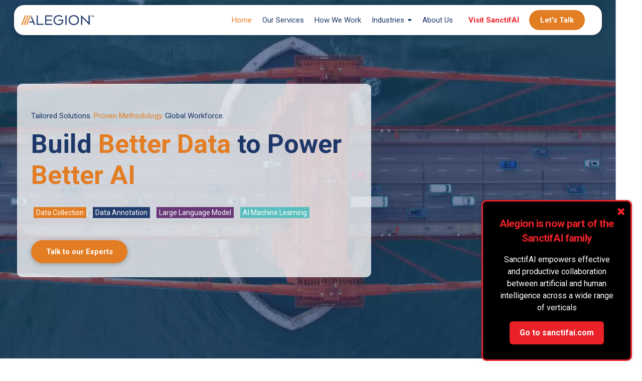

--- FILE ---
content_type: text/html; charset=UTF-8
request_url: https://alegion.com/
body_size: 33721
content:
<!DOCTYPE html>
<html class="no-js" lang="en-US">
<head>
<meta charset="UTF-8">
<meta name="viewport" content="width=device-width, initial-scale=1.0">
<link rel="pingback" href="https://alegion.com/xmlrpc.php">
<meta name='robots' content='index, follow, max-image-preview:large, max-snippet:-1, max-video-preview:-1' />
	<style>img:is([sizes="auto" i], [sizes^="auto," i]) { contain-intrinsic-size: 3000px 1500px }</style>
	
	<!-- This site is optimized with the Yoast SEO plugin v26.4 - https://yoast.com/wordpress/plugins/seo/ -->
	<title>Data Annotation &amp; Collection Services for your AI/ML projects - Alegion</title>
	<meta name="description" content="Our data annotation services &amp; data collection empower your AI through skilled workforces, quality data, and proven partnerships." />
	<link rel="canonical" href="https://alegion.com/" />
	<meta property="og:locale" content="en_US" />
	<meta property="og:type" content="website" />
	<meta property="og:title" content="Data Annotation &amp; Collection Services for your AI/ML projects - Alegion" />
	<meta property="og:description" content="Our data annotation services &amp; data collection empower your AI through skilled workforces, quality data, and proven partnerships." />
	<meta property="og:url" content="https://alegion.com/" />
	<meta property="og:site_name" content="Alegion" />
	<meta property="article:modified_time" content="2025-01-23T14:39:10+00:00" />
	<meta name="twitter:card" content="summary_large_image" />
	<script type="application/ld+json" class="yoast-schema-graph">{"@context":"https://schema.org","@graph":[{"@type":"WebPage","@id":"https://alegion.com/","url":"https://alegion.com/","name":"Data Annotation & Collection Services for your AI/ML projects - Alegion","isPartOf":{"@id":"https://alegion.com/#website"},"about":{"@id":"https://alegion.com/#organization"},"datePublished":"2023-08-28T03:12:56+00:00","dateModified":"2025-01-23T14:39:10+00:00","description":"Our data annotation services & data collection empower your AI through skilled workforces, quality data, and proven partnerships.","breadcrumb":{"@id":"https://alegion.com/#breadcrumb"},"inLanguage":"en-US","potentialAction":[{"@type":"ReadAction","target":["https://alegion.com/"]}]},{"@type":"BreadcrumbList","@id":"https://alegion.com/#breadcrumb","itemListElement":[{"@type":"ListItem","position":1,"name":"Home"}]},{"@type":"WebSite","@id":"https://alegion.com/#website","url":"https://alegion.com/","name":"Alegion Inc","description":"","publisher":{"@id":"https://alegion.com/#organization"},"potentialAction":[{"@type":"SearchAction","target":{"@type":"EntryPoint","urlTemplate":"https://alegion.com/?s={search_term_string}"},"query-input":{"@type":"PropertyValueSpecification","valueRequired":true,"valueName":"search_term_string"}}],"inLanguage":"en-US"},{"@type":"Organization","@id":"https://alegion.com/#organization","name":"Alegion Inc","url":"https://alegion.com/","logo":{"@type":"ImageObject","inLanguage":"en-US","@id":"https://alegion.com/#/schema/logo/image/","url":"https://alegion.com/wp-content/uploads/2023/08/Alegion_Logo-White-Strokes.webp","contentUrl":"https://alegion.com/wp-content/uploads/2023/08/Alegion_Logo-White-Strokes.webp","width":482,"height":76,"caption":"Alegion Inc"},"image":{"@id":"https://alegion.com/#/schema/logo/image/"}}]}</script>
	<!-- / Yoast SEO plugin. -->


<link rel='dns-prefetch' href='//www.googletagmanager.com' />
<link rel="alternate" type="application/rss+xml" title="Alegion &raquo; Feed" href="https://alegion.com/feed/" />
<script type="text/javascript">
/* <![CDATA[ */
window._wpemojiSettings = {"baseUrl":"https:\/\/s.w.org\/images\/core\/emoji\/15.0.3\/72x72\/","ext":".png","svgUrl":"https:\/\/s.w.org\/images\/core\/emoji\/15.0.3\/svg\/","svgExt":".svg","source":{"concatemoji":"https:\/\/alegion.com\/wp-includes\/js\/wp-emoji-release.min.js?ver=6.7.4"}};
/*! This file is auto-generated */
!function(i,n){var o,s,e;function c(e){try{var t={supportTests:e,timestamp:(new Date).valueOf()};sessionStorage.setItem(o,JSON.stringify(t))}catch(e){}}function p(e,t,n){e.clearRect(0,0,e.canvas.width,e.canvas.height),e.fillText(t,0,0);var t=new Uint32Array(e.getImageData(0,0,e.canvas.width,e.canvas.height).data),r=(e.clearRect(0,0,e.canvas.width,e.canvas.height),e.fillText(n,0,0),new Uint32Array(e.getImageData(0,0,e.canvas.width,e.canvas.height).data));return t.every(function(e,t){return e===r[t]})}function u(e,t,n){switch(t){case"flag":return n(e,"\ud83c\udff3\ufe0f\u200d\u26a7\ufe0f","\ud83c\udff3\ufe0f\u200b\u26a7\ufe0f")?!1:!n(e,"\ud83c\uddfa\ud83c\uddf3","\ud83c\uddfa\u200b\ud83c\uddf3")&&!n(e,"\ud83c\udff4\udb40\udc67\udb40\udc62\udb40\udc65\udb40\udc6e\udb40\udc67\udb40\udc7f","\ud83c\udff4\u200b\udb40\udc67\u200b\udb40\udc62\u200b\udb40\udc65\u200b\udb40\udc6e\u200b\udb40\udc67\u200b\udb40\udc7f");case"emoji":return!n(e,"\ud83d\udc26\u200d\u2b1b","\ud83d\udc26\u200b\u2b1b")}return!1}function f(e,t,n){var r="undefined"!=typeof WorkerGlobalScope&&self instanceof WorkerGlobalScope?new OffscreenCanvas(300,150):i.createElement("canvas"),a=r.getContext("2d",{willReadFrequently:!0}),o=(a.textBaseline="top",a.font="600 32px Arial",{});return e.forEach(function(e){o[e]=t(a,e,n)}),o}function t(e){var t=i.createElement("script");t.src=e,t.defer=!0,i.head.appendChild(t)}"undefined"!=typeof Promise&&(o="wpEmojiSettingsSupports",s=["flag","emoji"],n.supports={everything:!0,everythingExceptFlag:!0},e=new Promise(function(e){i.addEventListener("DOMContentLoaded",e,{once:!0})}),new Promise(function(t){var n=function(){try{var e=JSON.parse(sessionStorage.getItem(o));if("object"==typeof e&&"number"==typeof e.timestamp&&(new Date).valueOf()<e.timestamp+604800&&"object"==typeof e.supportTests)return e.supportTests}catch(e){}return null}();if(!n){if("undefined"!=typeof Worker&&"undefined"!=typeof OffscreenCanvas&&"undefined"!=typeof URL&&URL.createObjectURL&&"undefined"!=typeof Blob)try{var e="postMessage("+f.toString()+"("+[JSON.stringify(s),u.toString(),p.toString()].join(",")+"));",r=new Blob([e],{type:"text/javascript"}),a=new Worker(URL.createObjectURL(r),{name:"wpTestEmojiSupports"});return void(a.onmessage=function(e){c(n=e.data),a.terminate(),t(n)})}catch(e){}c(n=f(s,u,p))}t(n)}).then(function(e){for(var t in e)n.supports[t]=e[t],n.supports.everything=n.supports.everything&&n.supports[t],"flag"!==t&&(n.supports.everythingExceptFlag=n.supports.everythingExceptFlag&&n.supports[t]);n.supports.everythingExceptFlag=n.supports.everythingExceptFlag&&!n.supports.flag,n.DOMReady=!1,n.readyCallback=function(){n.DOMReady=!0}}).then(function(){return e}).then(function(){var e;n.supports.everything||(n.readyCallback(),(e=n.source||{}).concatemoji?t(e.concatemoji):e.wpemoji&&e.twemoji&&(t(e.twemoji),t(e.wpemoji)))}))}((window,document),window._wpemojiSettings);
/* ]]> */
</script>
<style id='wp-emoji-styles-inline-css' type='text/css'>

	img.wp-smiley, img.emoji {
		display: inline !important;
		border: none !important;
		box-shadow: none !important;
		height: 1em !important;
		width: 1em !important;
		margin: 0 0.07em !important;
		vertical-align: -0.1em !important;
		background: none !important;
		padding: 0 !important;
	}
</style>
<link rel='stylesheet' id='wp-block-library-css' href='https://alegion.com/wp-includes/css/dist/block-library/style.min.css?ver=6.7.4' type='text/css' media='all' />
<style id='wp-block-library-theme-inline-css' type='text/css'>
.wp-block-audio :where(figcaption){color:#555;font-size:13px;text-align:center}.is-dark-theme .wp-block-audio :where(figcaption){color:#ffffffa6}.wp-block-audio{margin:0 0 1em}.wp-block-code{border:1px solid #ccc;border-radius:4px;font-family:Menlo,Consolas,monaco,monospace;padding:.8em 1em}.wp-block-embed :where(figcaption){color:#555;font-size:13px;text-align:center}.is-dark-theme .wp-block-embed :where(figcaption){color:#ffffffa6}.wp-block-embed{margin:0 0 1em}.blocks-gallery-caption{color:#555;font-size:13px;text-align:center}.is-dark-theme .blocks-gallery-caption{color:#ffffffa6}:root :where(.wp-block-image figcaption){color:#555;font-size:13px;text-align:center}.is-dark-theme :root :where(.wp-block-image figcaption){color:#ffffffa6}.wp-block-image{margin:0 0 1em}.wp-block-pullquote{border-bottom:4px solid;border-top:4px solid;color:currentColor;margin-bottom:1.75em}.wp-block-pullquote cite,.wp-block-pullquote footer,.wp-block-pullquote__citation{color:currentColor;font-size:.8125em;font-style:normal;text-transform:uppercase}.wp-block-quote{border-left:.25em solid;margin:0 0 1.75em;padding-left:1em}.wp-block-quote cite,.wp-block-quote footer{color:currentColor;font-size:.8125em;font-style:normal;position:relative}.wp-block-quote:where(.has-text-align-right){border-left:none;border-right:.25em solid;padding-left:0;padding-right:1em}.wp-block-quote:where(.has-text-align-center){border:none;padding-left:0}.wp-block-quote.is-large,.wp-block-quote.is-style-large,.wp-block-quote:where(.is-style-plain){border:none}.wp-block-search .wp-block-search__label{font-weight:700}.wp-block-search__button{border:1px solid #ccc;padding:.375em .625em}:where(.wp-block-group.has-background){padding:1.25em 2.375em}.wp-block-separator.has-css-opacity{opacity:.4}.wp-block-separator{border:none;border-bottom:2px solid;margin-left:auto;margin-right:auto}.wp-block-separator.has-alpha-channel-opacity{opacity:1}.wp-block-separator:not(.is-style-wide):not(.is-style-dots){width:100px}.wp-block-separator.has-background:not(.is-style-dots){border-bottom:none;height:1px}.wp-block-separator.has-background:not(.is-style-wide):not(.is-style-dots){height:2px}.wp-block-table{margin:0 0 1em}.wp-block-table td,.wp-block-table th{word-break:normal}.wp-block-table :where(figcaption){color:#555;font-size:13px;text-align:center}.is-dark-theme .wp-block-table :where(figcaption){color:#ffffffa6}.wp-block-video :where(figcaption){color:#555;font-size:13px;text-align:center}.is-dark-theme .wp-block-video :where(figcaption){color:#ffffffa6}.wp-block-video{margin:0 0 1em}:root :where(.wp-block-template-part.has-background){margin-bottom:0;margin-top:0;padding:1.25em 2.375em}
</style>
<style id='classic-theme-styles-inline-css' type='text/css'>
/*! This file is auto-generated */
.wp-block-button__link{color:#fff;background-color:#32373c;border-radius:9999px;box-shadow:none;text-decoration:none;padding:calc(.667em + 2px) calc(1.333em + 2px);font-size:1.125em}.wp-block-file__button{background:#32373c;color:#fff;text-decoration:none}
</style>
<style id='global-styles-inline-css' type='text/css'>
:root{--wp--preset--aspect-ratio--square: 1;--wp--preset--aspect-ratio--4-3: 4/3;--wp--preset--aspect-ratio--3-4: 3/4;--wp--preset--aspect-ratio--3-2: 3/2;--wp--preset--aspect-ratio--2-3: 2/3;--wp--preset--aspect-ratio--16-9: 16/9;--wp--preset--aspect-ratio--9-16: 9/16;--wp--preset--color--black: #000000;--wp--preset--color--cyan-bluish-gray: #abb8c3;--wp--preset--color--white: #ffffff;--wp--preset--color--pale-pink: #f78da7;--wp--preset--color--vivid-red: #cf2e2e;--wp--preset--color--luminous-vivid-orange: #ff6900;--wp--preset--color--luminous-vivid-amber: #fcb900;--wp--preset--color--light-green-cyan: #7bdcb5;--wp--preset--color--vivid-green-cyan: #00d084;--wp--preset--color--pale-cyan-blue: #8ed1fc;--wp--preset--color--vivid-cyan-blue: #0693e3;--wp--preset--color--vivid-purple: #9b51e0;--wp--preset--gradient--vivid-cyan-blue-to-vivid-purple: linear-gradient(135deg,rgba(6,147,227,1) 0%,rgb(155,81,224) 100%);--wp--preset--gradient--light-green-cyan-to-vivid-green-cyan: linear-gradient(135deg,rgb(122,220,180) 0%,rgb(0,208,130) 100%);--wp--preset--gradient--luminous-vivid-amber-to-luminous-vivid-orange: linear-gradient(135deg,rgba(252,185,0,1) 0%,rgba(255,105,0,1) 100%);--wp--preset--gradient--luminous-vivid-orange-to-vivid-red: linear-gradient(135deg,rgba(255,105,0,1) 0%,rgb(207,46,46) 100%);--wp--preset--gradient--very-light-gray-to-cyan-bluish-gray: linear-gradient(135deg,rgb(238,238,238) 0%,rgb(169,184,195) 100%);--wp--preset--gradient--cool-to-warm-spectrum: linear-gradient(135deg,rgb(74,234,220) 0%,rgb(151,120,209) 20%,rgb(207,42,186) 40%,rgb(238,44,130) 60%,rgb(251,105,98) 80%,rgb(254,248,76) 100%);--wp--preset--gradient--blush-light-purple: linear-gradient(135deg,rgb(255,206,236) 0%,rgb(152,150,240) 100%);--wp--preset--gradient--blush-bordeaux: linear-gradient(135deg,rgb(254,205,165) 0%,rgb(254,45,45) 50%,rgb(107,0,62) 100%);--wp--preset--gradient--luminous-dusk: linear-gradient(135deg,rgb(255,203,112) 0%,rgb(199,81,192) 50%,rgb(65,88,208) 100%);--wp--preset--gradient--pale-ocean: linear-gradient(135deg,rgb(255,245,203) 0%,rgb(182,227,212) 50%,rgb(51,167,181) 100%);--wp--preset--gradient--electric-grass: linear-gradient(135deg,rgb(202,248,128) 0%,rgb(113,206,126) 100%);--wp--preset--gradient--midnight: linear-gradient(135deg,rgb(2,3,129) 0%,rgb(40,116,252) 100%);--wp--preset--font-size--small: 13px;--wp--preset--font-size--medium: 20px;--wp--preset--font-size--large: 36px;--wp--preset--font-size--x-large: 42px;--wp--preset--spacing--20: 0.44rem;--wp--preset--spacing--30: 0.67rem;--wp--preset--spacing--40: 1rem;--wp--preset--spacing--50: 1.5rem;--wp--preset--spacing--60: 2.25rem;--wp--preset--spacing--70: 3.38rem;--wp--preset--spacing--80: 5.06rem;--wp--preset--shadow--natural: 6px 6px 9px rgba(0, 0, 0, 0.2);--wp--preset--shadow--deep: 12px 12px 50px rgba(0, 0, 0, 0.4);--wp--preset--shadow--sharp: 6px 6px 0px rgba(0, 0, 0, 0.2);--wp--preset--shadow--outlined: 6px 6px 0px -3px rgba(255, 255, 255, 1), 6px 6px rgba(0, 0, 0, 1);--wp--preset--shadow--crisp: 6px 6px 0px rgba(0, 0, 0, 1);}:where(.is-layout-flex){gap: 0.5em;}:where(.is-layout-grid){gap: 0.5em;}body .is-layout-flex{display: flex;}.is-layout-flex{flex-wrap: wrap;align-items: center;}.is-layout-flex > :is(*, div){margin: 0;}body .is-layout-grid{display: grid;}.is-layout-grid > :is(*, div){margin: 0;}:where(.wp-block-columns.is-layout-flex){gap: 2em;}:where(.wp-block-columns.is-layout-grid){gap: 2em;}:where(.wp-block-post-template.is-layout-flex){gap: 1.25em;}:where(.wp-block-post-template.is-layout-grid){gap: 1.25em;}.has-black-color{color: var(--wp--preset--color--black) !important;}.has-cyan-bluish-gray-color{color: var(--wp--preset--color--cyan-bluish-gray) !important;}.has-white-color{color: var(--wp--preset--color--white) !important;}.has-pale-pink-color{color: var(--wp--preset--color--pale-pink) !important;}.has-vivid-red-color{color: var(--wp--preset--color--vivid-red) !important;}.has-luminous-vivid-orange-color{color: var(--wp--preset--color--luminous-vivid-orange) !important;}.has-luminous-vivid-amber-color{color: var(--wp--preset--color--luminous-vivid-amber) !important;}.has-light-green-cyan-color{color: var(--wp--preset--color--light-green-cyan) !important;}.has-vivid-green-cyan-color{color: var(--wp--preset--color--vivid-green-cyan) !important;}.has-pale-cyan-blue-color{color: var(--wp--preset--color--pale-cyan-blue) !important;}.has-vivid-cyan-blue-color{color: var(--wp--preset--color--vivid-cyan-blue) !important;}.has-vivid-purple-color{color: var(--wp--preset--color--vivid-purple) !important;}.has-black-background-color{background-color: var(--wp--preset--color--black) !important;}.has-cyan-bluish-gray-background-color{background-color: var(--wp--preset--color--cyan-bluish-gray) !important;}.has-white-background-color{background-color: var(--wp--preset--color--white) !important;}.has-pale-pink-background-color{background-color: var(--wp--preset--color--pale-pink) !important;}.has-vivid-red-background-color{background-color: var(--wp--preset--color--vivid-red) !important;}.has-luminous-vivid-orange-background-color{background-color: var(--wp--preset--color--luminous-vivid-orange) !important;}.has-luminous-vivid-amber-background-color{background-color: var(--wp--preset--color--luminous-vivid-amber) !important;}.has-light-green-cyan-background-color{background-color: var(--wp--preset--color--light-green-cyan) !important;}.has-vivid-green-cyan-background-color{background-color: var(--wp--preset--color--vivid-green-cyan) !important;}.has-pale-cyan-blue-background-color{background-color: var(--wp--preset--color--pale-cyan-blue) !important;}.has-vivid-cyan-blue-background-color{background-color: var(--wp--preset--color--vivid-cyan-blue) !important;}.has-vivid-purple-background-color{background-color: var(--wp--preset--color--vivid-purple) !important;}.has-black-border-color{border-color: var(--wp--preset--color--black) !important;}.has-cyan-bluish-gray-border-color{border-color: var(--wp--preset--color--cyan-bluish-gray) !important;}.has-white-border-color{border-color: var(--wp--preset--color--white) !important;}.has-pale-pink-border-color{border-color: var(--wp--preset--color--pale-pink) !important;}.has-vivid-red-border-color{border-color: var(--wp--preset--color--vivid-red) !important;}.has-luminous-vivid-orange-border-color{border-color: var(--wp--preset--color--luminous-vivid-orange) !important;}.has-luminous-vivid-amber-border-color{border-color: var(--wp--preset--color--luminous-vivid-amber) !important;}.has-light-green-cyan-border-color{border-color: var(--wp--preset--color--light-green-cyan) !important;}.has-vivid-green-cyan-border-color{border-color: var(--wp--preset--color--vivid-green-cyan) !important;}.has-pale-cyan-blue-border-color{border-color: var(--wp--preset--color--pale-cyan-blue) !important;}.has-vivid-cyan-blue-border-color{border-color: var(--wp--preset--color--vivid-cyan-blue) !important;}.has-vivid-purple-border-color{border-color: var(--wp--preset--color--vivid-purple) !important;}.has-vivid-cyan-blue-to-vivid-purple-gradient-background{background: var(--wp--preset--gradient--vivid-cyan-blue-to-vivid-purple) !important;}.has-light-green-cyan-to-vivid-green-cyan-gradient-background{background: var(--wp--preset--gradient--light-green-cyan-to-vivid-green-cyan) !important;}.has-luminous-vivid-amber-to-luminous-vivid-orange-gradient-background{background: var(--wp--preset--gradient--luminous-vivid-amber-to-luminous-vivid-orange) !important;}.has-luminous-vivid-orange-to-vivid-red-gradient-background{background: var(--wp--preset--gradient--luminous-vivid-orange-to-vivid-red) !important;}.has-very-light-gray-to-cyan-bluish-gray-gradient-background{background: var(--wp--preset--gradient--very-light-gray-to-cyan-bluish-gray) !important;}.has-cool-to-warm-spectrum-gradient-background{background: var(--wp--preset--gradient--cool-to-warm-spectrum) !important;}.has-blush-light-purple-gradient-background{background: var(--wp--preset--gradient--blush-light-purple) !important;}.has-blush-bordeaux-gradient-background{background: var(--wp--preset--gradient--blush-bordeaux) !important;}.has-luminous-dusk-gradient-background{background: var(--wp--preset--gradient--luminous-dusk) !important;}.has-pale-ocean-gradient-background{background: var(--wp--preset--gradient--pale-ocean) !important;}.has-electric-grass-gradient-background{background: var(--wp--preset--gradient--electric-grass) !important;}.has-midnight-gradient-background{background: var(--wp--preset--gradient--midnight) !important;}.has-small-font-size{font-size: var(--wp--preset--font-size--small) !important;}.has-medium-font-size{font-size: var(--wp--preset--font-size--medium) !important;}.has-large-font-size{font-size: var(--wp--preset--font-size--large) !important;}.has-x-large-font-size{font-size: var(--wp--preset--font-size--x-large) !important;}
:where(.wp-block-post-template.is-layout-flex){gap: 1.25em;}:where(.wp-block-post-template.is-layout-grid){gap: 1.25em;}
:where(.wp-block-columns.is-layout-flex){gap: 2em;}:where(.wp-block-columns.is-layout-grid){gap: 2em;}
:root :where(.wp-block-pullquote){font-size: 1.5em;line-height: 1.6;}
</style>
<link rel='stylesheet' id='cs-css' href='https://alegion.com/wp-content/themes/pro/cornerstone/assets/css/site/cs-theme.7.7.8.css?ver=7.7.8' type='text/css' media='all' />
<style id='cs-inline-css' type='text/css'>
@media (min-width:1200px){.x-hide-xl{display:none !important;}}@media (min-width:979px) and (max-width:1199px){.x-hide-lg{display:none !important;}}@media (min-width:767px) and (max-width:978px){.x-hide-md{display:none !important;}}@media (min-width:480px) and (max-width:766px){.x-hide-sm{display:none !important;}}@media (max-width:479px){.x-hide-xs{display:none !important;}} body{background-color:rgb(255,255,255);}.x-container.width{width:100%;}.x-container.max{max-width:1200px;}.x-bar-content.x-container.width{flex-basis:100%;}.x-container,.x-container.max,.x-container.width{margin-left:auto;margin-right:auto;}.x-main.full{float:none;clear:both;display:block;width:auto;}html{font-size:14px;}@media (min-width:479px){html{font-size:14px;}}@media (min-width:766px){html{font-size:14px;}}@media (min-width:978px){html{font-size:14px;}}@media (min-width:1199px){html{font-size:14px;}}input[type="text"],input[type="tel"],input[type="password"],input[type="email"],textarea{padding:0.5em;}body,input,button,select,textarea{font-family:"Roboto",sans-serif;color:#999999;}h1,h2,h3,h4,h5,h6,.h1,.h2,.h3,.h4,.h5,.h6,h1 a,h2 a,h3 a,h4 a,h5 a,h6 a,.h1 a,.h2 a,.h3 a,.h4 a,.h5 a,.h6 a,blockquote{color:#272727;}.cfc-h-tx{color:#272727;!important;}.cfc-h-bd{border-color:#272727;!important;}.cfc-h-bg{background-color:#272727;!important;}.cfc-b-tx{color:#999999;!important;}.cfc-b-bd{border-color:#999999;!important;}.cfc-b-bg{background-color:#999999;!important;}h1,h2,h3,h4,h5,h6,.h1,.h2,.h3,.h4,.h5,.h6,.x-text-headline{font-family:"Roboto",sans-serif;font-style:normal;font-weight:700;}h1,.h1{letter-spacing:-0.035em;}h2,.h2{letter-spacing:-0.035em;}h3,.h3{letter-spacing:-0.035em;}h4,.h4{letter-spacing:-0.035em;}h5,.h5{letter-spacing:-0.035em;}h6,.h6{letter-spacing:-0.035em;}.w-h{font-weight:700 !important;}a,.widget.widget_text ol li a,.widget_nav_menu .current-menu-item > a{color:#e37d24;}a:hover,h1 a:hover,h2 a:hover,h3 a:hover,h4 a:hover,h5 a:hover,h6 a:hover,.x-breadcrumb-wrap a:hover,.widget ul li a:hover,.widget ol li a:hover,.widget.widget_text ul li a,.x-accordion-heading .x-accordion-toggle:hover,.x-comment-author a:hover,.x-comment-time:hover,.x-recent-posts a:hover .h-recent-posts{color:#5bbebe;}.bg .mejs-container,.x-video .mejs-container{position:unset !important;} @font-face{font-family:'FontAwesomePro';font-style:normal;font-weight:900;font-display:block;src:url('https://alegion.com/wp-content/themes/pro/cornerstone/assets/fonts/fa-solid-900.woff2?ver=6.7.2') format('woff2'),url('https://alegion.com/wp-content/themes/pro/cornerstone/assets/fonts/fa-solid-900.ttf?ver=6.7.2') format('truetype');}[data-x-fa-pro-icon]{font-family:"FontAwesomePro" !important;}[data-x-fa-pro-icon]:before{content:attr(data-x-fa-pro-icon);}[data-x-icon],[data-x-icon-o],[data-x-icon-l],[data-x-icon-s],[data-x-icon-b],[data-x-icon-sr],[data-x-icon-ss],[data-x-icon-sl],[data-x-fa-pro-icon],[class*="cs-fa-"]{display:inline-flex;font-style:normal;font-weight:400;text-decoration:inherit;text-rendering:auto;-webkit-font-smoothing:antialiased;-moz-osx-font-smoothing:grayscale;}[data-x-icon].left,[data-x-icon-o].left,[data-x-icon-l].left,[data-x-icon-s].left,[data-x-icon-b].left,[data-x-icon-sr].left,[data-x-icon-ss].left,[data-x-icon-sl].left,[data-x-fa-pro-icon].left,[class*="cs-fa-"].left{margin-right:0.5em;}[data-x-icon].right,[data-x-icon-o].right,[data-x-icon-l].right,[data-x-icon-s].right,[data-x-icon-b].right,[data-x-icon-sr].right,[data-x-icon-ss].right,[data-x-icon-sl].right,[data-x-fa-pro-icon].right,[class*="cs-fa-"].right{margin-left:0.5em;}[data-x-icon]:before,[data-x-icon-o]:before,[data-x-icon-l]:before,[data-x-icon-s]:before,[data-x-icon-b]:before,[data-x-icon-sr]:before,[data-x-icon-ss]:before,[data-x-icon-sl]:before,[data-x-fa-pro-icon]:before,[class*="cs-fa-"]:before{line-height:1;}@font-face{font-family:'FontAwesome';font-style:normal;font-weight:900;font-display:block;src:url('https://alegion.com/wp-content/themes/pro/cornerstone/assets/fonts/fa-solid-900.woff2?ver=6.7.2') format('woff2'),url('https://alegion.com/wp-content/themes/pro/cornerstone/assets/fonts/fa-solid-900.ttf?ver=6.7.2') format('truetype');}[data-x-icon],[data-x-icon-s],[data-x-icon][class*="cs-fa-"]{font-family:"FontAwesome" !important;font-weight:900;}[data-x-icon]:before,[data-x-icon][class*="cs-fa-"]:before{content:attr(data-x-icon);}[data-x-icon-s]:before{content:attr(data-x-icon-s);}@font-face{font-family:'FontAwesomeRegular';font-style:normal;font-weight:400;font-display:block;src:url('https://alegion.com/wp-content/themes/pro/cornerstone/assets/fonts/fa-regular-400.woff2?ver=6.7.2') format('woff2'),url('https://alegion.com/wp-content/themes/pro/cornerstone/assets/fonts/fa-regular-400.ttf?ver=6.7.2') format('truetype');}@font-face{font-family:'FontAwesomePro';font-style:normal;font-weight:400;font-display:block;src:url('https://alegion.com/wp-content/themes/pro/cornerstone/assets/fonts/fa-regular-400.woff2?ver=6.7.2') format('woff2'),url('https://alegion.com/wp-content/themes/pro/cornerstone/assets/fonts/fa-regular-400.ttf?ver=6.7.2') format('truetype');}[data-x-icon-o]{font-family:"FontAwesomeRegular" !important;}[data-x-icon-o]:before{content:attr(data-x-icon-o);}@font-face{font-family:'FontAwesomeLight';font-style:normal;font-weight:300;font-display:block;src:url('https://alegion.com/wp-content/themes/pro/cornerstone/assets/fonts/fa-light-300.woff2?ver=6.7.2') format('woff2'),url('https://alegion.com/wp-content/themes/pro/cornerstone/assets/fonts/fa-light-300.ttf?ver=6.7.2') format('truetype');}@font-face{font-family:'FontAwesomePro';font-style:normal;font-weight:300;font-display:block;src:url('https://alegion.com/wp-content/themes/pro/cornerstone/assets/fonts/fa-light-300.woff2?ver=6.7.2') format('woff2'),url('https://alegion.com/wp-content/themes/pro/cornerstone/assets/fonts/fa-light-300.ttf?ver=6.7.2') format('truetype');}[data-x-icon-l]{font-family:"FontAwesomeLight" !important;font-weight:300;}[data-x-icon-l]:before{content:attr(data-x-icon-l);}@font-face{font-family:'FontAwesomeBrands';font-style:normal;font-weight:normal;font-display:block;src:url('https://alegion.com/wp-content/themes/pro/cornerstone/assets/fonts/fa-brands-400.woff2?ver=6.7.2') format('woff2'),url('https://alegion.com/wp-content/themes/pro/cornerstone/assets/fonts/fa-brands-400.ttf?ver=6.7.2') format('truetype');}[data-x-icon-b]{font-family:"FontAwesomeBrands" !important;}[data-x-icon-b]:before{content:attr(data-x-icon-b);}.widget.widget_rss li .rsswidget:before{content:"\f35d";padding-right:0.4em;font-family:"FontAwesome";} .m8-0.x-bar{height:80px;border-top-width:0;border-right-width:0;border-bottom-width:0;border-left-width:0;font-size:1em;z-index:9999;}.m8-0 .x-bar-content{display:flex;flex-direction:row;justify-content:space-between;align-items:center;height:80px;}.m8-0.x-bar-space{font-size:1em;height:80px;}.m8-1.x-bar{background-color:rgb(255,255,255);}.m8-1.x-bar-outer-spacers:after,.m8-1.x-bar-outer-spacers:before{flex-basis:18px;width:18px!important;height:18px;}.m8-2.x-bar-outer-spacers:after,.m8-2.x-bar-outer-spacers:before{flex-basis:20px;width:20px!important;height:20px;}.m8-3{transform:translate(0px,0px);}:where(body:not(.tco-disable-effects)) .m8-4:hover,:where(body:not(.tco-disable-effects)) [data-x-effect-provider*="effects"]:hover .m8-4{opacity:1;transform:translate(0px,-1px);}.m8-5{transform-origin:50% 0%;}:where(body:not(.tco-disable-effects)) .m8-6:is(.x-effect-exit,.x-effect-entering,.x-effect-exiting) {animation-delay:2000ms;animation-duration:1000ms;animation-timing-function:ease-in;transition-delay:2000ms;transition-duration:1000ms;transition-timing-function:ease-in;}.m8-6:is(.x-effect-enter){opacity:1;}:where(body:not(.tco-disable-effects)) .m8-6:is(.x-effect-exit){opacity:0;}.m8-7{transition-duration:0ms;}.m8-7 .x-anchor-text-primary {transition-duration:0ms;}.m8-7 .x-anchor-text-secondary {transition-duration:0ms;}.m8-7 .x-graphic-child {transition-duration:0ms;}.m8-8.x-bar-container{display:flex;flex-direction:row;justify-content:space-between;align-items:center;flex-basis:auto;border-top-width:0;border-right-width:0;border-bottom-width:0;border-left-width:0;font-size:1em;z-index:auto;}.m8-9.x-bar-container{flex-grow:0;}.m8-a.x-bar-container{flex-shrink:0;}.m8-b.x-bar-container{margin-top:0px;margin-bottom:0px;}.m8-c.x-bar-container{margin-right:auto;margin-left:10px;}.m8-d.x-bar-container{flex-shrink:1;}.m8-f.x-bar-container{margin-right:0px;margin-left:28px;}.m8-g.x-bar-container{margin-right:10px;margin-left:18px;}.m8-h.x-bar-container{flex-grow:1;max-height:60px;margin-top:01em;margin-right:01em;margin-bottom:01em;margin-left:01em;border-top-left-radius:20px;border-top-right-radius:20px;border-bottom-right-radius:20px;border-bottom-left-radius:20px;padding-top:0px;padding-right:1em;padding-bottom:0px;padding-left:1em;background-color:rgb(255,255,255);box-shadow:0px 0.65px 1em -0.35px rgba(0,18,36,0.22);}.m8-i.x-image{display:block;max-width:145px;}.m8-j.x-image{font-size:1em;border-top-width:0;border-right-width:0;border-bottom-width:0;border-left-width:0;}.m8-j.x-image img{aspect-ratio:auto;}.m8-l.x-image{margin-top:0px;margin-right:0px;margin-bottom:32px;margin-left:0px;}.m8-m{margin-top:0em;margin-bottom:0em;display:flex;flex-direction:row;justify-content:flex-start;flex-wrap:wrap;align-self:stretch;flex-grow:0;flex-shrink:0;flex-basis:auto;}.m8-m > li,.m8-m > li > a{flex-shrink:1;}.m8-n{margin-right:-0.5em;margin-left:-0.5em;align-items:center;align-content:center;}.m8-n > li,.m8-n > li > a{flex-grow:0;flex-basis:auto;}.m8-o{font-size:18px;}.m8-p{font-size:54px;}.m8-p,.m8-p .x-anchor{transition-duration:300ms;transition-timing-function:cubic-bezier(0.400,0.000,0.200,1.000);}.m8-q{font-size:15px;}.m8-r{margin-right:-0.64em;margin-left:-0.64em;font-size:1em;align-items:stretch;align-content:stretch;}.m8-r > li,.m8-r > li > a{flex-grow:1;flex-basis:8em;}.m8-s .x-dropdown {width:210px;padding-top:5px;padding-right:5px;padding-bottom:5px;padding-left:5px;}.m8-t .x-dropdown {font-size:18px;border-top-left-radius:3px;border-top-right-radius:3px;border-bottom-right-radius:3px;border-bottom-left-radius:3px;box-shadow:0em 0.85em 235em 0em rgba(0,18,36,0.33);}.m8-t .x-dropdown[data-x-stem-menu-top],.m8-t .x-dropdown[data-x-stem-root] {margin-top:18px;margin-right:0px;margin-bottom:0px;margin-left:-7px;}.m8-u .x-dropdown {border-top-width:0;border-right-width:0;border-bottom-width:0;border-left-width:0;background-color:rgb(255,255,255);transition-duration:500ms,500ms,0s;transition-timing-function:cubic-bezier(0.400,0.000,0.200,1.000);}.m8-u .x-dropdown:not(.x-active) {transition-delay:0s,0s,500ms;}.m8-v .x-dropdown {width:400px;padding-top:15px;padding-right:15px;padding-bottom:15px;padding-left:15px;}.m8-w {overflow-x:hidden;overflow-y:hidden;display:flex;flex-direction:column;justify-content:flex-start;align-items:stretch;width:66vw;min-width:18em;max-width:24em;font-size:16px;border-top-width:0;border-right-width:0;border-bottom-width:0;border-left-width:0;border-top-left-radius:0.5em;border-top-right-radius:0.5em;border-bottom-right-radius:0.5em;border-bottom-left-radius:0.5em;background-color:rgb(255,255,255);box-shadow:0em 1.25em 2em 0em rgba(0,0,0,0.15);transition-duration:500ms,500ms,0s;transition-timing-function:cubic-bezier(0.400,0.000,0.200,1.000);}.m8-w:not(.x-active) {transition-delay:0s,0s,500ms;}.m8-x .x-dropdown {width:14em;font-size:16px;box-shadow:0em 0.15em 2em 0em rgba(0,0,0,0.15);}.m8-z.x-anchor {border-top-width:0;border-right-width:0;border-bottom-width:0;border-left-width:0;}.m8-11.x-anchor {font-size:1em;}.m8-12.x-anchor .x-anchor-content {display:flex;align-items:center;}.m8-13.x-anchor .x-anchor-content {flex-direction:row;}.m8-14.x-anchor .x-anchor-content {justify-content:center;}.m8-15.x-anchor .x-anchor-content {padding-top:0.167em;padding-bottom:0.167em;}.m8-15.x-anchor .x-anchor-sub-indicator {margin-left:7px;}.m8-16.x-anchor .x-anchor-content {padding-right:0.5em;}.m8-17.x-anchor .x-anchor-content {padding-left:0.5em;}.m8-1a.x-anchor .x-anchor-text-primary {font-family:"Helvetica Neue",Helvetica,Arial,sans-serif;font-weight:700;}.m8-1b.x-anchor .x-anchor-text-primary {font-size:1em;}.m8-1c.x-anchor .x-anchor-text-primary {font-style:normal;}.m8-1d.x-anchor .x-anchor-text-primary {line-height:1.2;}.m8-1e.x-anchor .x-anchor-text-primary {color:#0a2540;}.m8-1e.x-anchor:hover .x-anchor-text-primary,.m8-1e.x-anchor[class*="active"] .x-anchor-text-primary,[data-x-effect-provider*="colors"]:hover .m8-1e.x-anchor .x-anchor-text-primary {color:#0073e6;}.m8-1f.x-anchor .x-anchor-sub-indicator {margin-top:0px;margin-right:0px;margin-bottom:0px;}.m8-1g.x-anchor .x-anchor-sub-indicator {font-size:12px;}.m8-1h.x-anchor .x-anchor-sub-indicator {color:#0a2540;}.m8-1h.x-anchor:hover .x-anchor-sub-indicator,.m8-1h.x-anchor[class*="active"] .x-anchor-sub-indicator,[data-x-effect-provider*="colors"]:hover .m8-1h.x-anchor .x-anchor-sub-indicator {color:#0073e6;}.m8-1i.x-anchor,.m8-1i.x-anchor :not([data-x-particle]) {transition-duration:0ms;}.m8-1j.x-anchor {border-top-left-radius:2px;border-top-right-radius:2px;border-bottom-right-radius:2px;border-bottom-left-radius:2px;}.m8-1j.x-anchor .x-anchor-content {padding-top:9px;padding-right:12px;padding-bottom:9px;padding-left:12px;}.m8-1j.x-anchor .x-anchor-sub-indicator {margin-left:9px;}.m8-1k.x-anchor {font-size:14px;}.m8-1l.x-anchor {background-color:transparent;}.m8-1m.x-anchor .x-anchor-content {justify-content:flex-start;}.m8-1n.x-anchor:hover,.m8-1n.x-anchor[class*="active"],[data-x-effect-provider*="colors"]:hover .m8-1n.x-anchor {background-color:#e3f0fc;}.m8-1o.x-anchor .x-anchor-text {margin-top:0px;margin-bottom:0px;margin-left:0px;}.m8-1p.x-anchor .x-anchor-text {margin-right:auto;}.m8-1q.x-anchor {border-top-width:2px;border-right-width:2px;border-bottom-width:2px;border-left-width:2px;border-top-style:solid;border-right-style:solid;border-bottom-style:solid;border-left-style:solid;border-top-color:transparent;border-right-color:transparent;border-bottom-color:transparent;border-left-color:transparent;box-shadow:none;}.m8-1q.x-anchor:hover,.m8-1q.x-anchor[class*="active"],[data-x-effect-provider*="colors"]:hover .m8-1q.x-anchor {box-shadow:0em 0.65em 1em -0.35em rgba(0,18,36,0.22);}.m8-1q.x-anchor .x-anchor-text {margin-right:5px;}.m8-1q.x-anchor .x-anchor-text-primary {color:#ffffff;}.m8-1r.x-anchor {border-top-left-radius:3px;border-top-right-radius:3px;border-bottom-right-radius:3px;border-bottom-left-radius:3px;}.m8-1s.x-anchor {font-size:18px;}.m8-1t.x-anchor {background-color:#e37d24;}.m8-1u.x-anchor .x-anchor-content {flex-direction:row-reverse;}.m8-1v.x-anchor .x-anchor-content {padding-top:0.262em;padding-right:1em;padding-bottom:0.262em;padding-left:1em;}.m8-1w.x-anchor .x-anchor-text {margin-top:5px;margin-bottom:5px;margin-left:5px;}.m8-1y.x-anchor {width:1.5em;height:1.5em;}.m8-1y.x-anchor .x-graphic-icon {font-size:1em;color:rgba(255,255,255,0.66);}.m8-1y.x-anchor:hover .x-graphic-icon,.m8-1y.x-anchor[class*="active"] .x-graphic-icon,[data-x-effect-provider*="colors"]:hover .m8-1y.x-anchor .x-graphic-icon {color:#ffffff;}.m8-1y.x-anchor .x-toggle {color:#0a2540;}.m8-1y.x-anchor:hover .x-toggle,.m8-1y.x-anchor[class*="active"] .x-toggle,[data-x-effect-provider*="colors"]:hover .m8-1y.x-anchor .x-toggle {color:#0073e6;}.m8-1y.x-anchor .x-toggle-burger {width:14em;margin-top:4em;margin-bottom:4em;}.m8-1y.x-anchor .x-toggle-burger-bun-t {transform:translate3d(0,calc(4em * -1),0);}.m8-1y.x-anchor .x-toggle-burger-bun-b {transform:translate3d(0,4em,0);}.m8-20.x-anchor .x-graphic {margin-top:5px;margin-right:5px;margin-bottom:5px;margin-left:5px;}.m8-20.x-anchor .x-graphic-icon {width:auto;}.m8-20.x-anchor .x-toggle-burger {margin-right:0;margin-left:0;font-size:2px;}.m8-21.x-anchor .x-graphic-icon {border-top-width:0;border-right-width:0;border-bottom-width:0;border-left-width:0;}.m8-22.x-anchor {width:100%;}.m8-23.x-anchor {max-width:100%;}.m8-23.x-anchor .x-anchor-content {padding-top:7px;padding-right:0px;padding-bottom:7px;padding-left:0px;}.m8-23.x-anchor .x-anchor-sub-indicator {margin-left:18px;}.m8-24.x-anchor .x-anchor-text-primary {line-height:1.1;}.m8-25.x-anchor .x-anchor-sub-indicator {font-size:1em;}.m8-26.x-anchor {margin-top:34px;margin-right:0px;margin-left:0px;font-size:22px;background-color:#0073e6;}.m8-26.x-anchor .x-anchor-content {padding-top:0.409em;padding-right:1.563em;padding-bottom:0.409em;padding-left:1.563em;}.m8-27.x-anchor {margin-bottom:0px;}.m8-28.x-anchor {border-top-left-radius:100em;border-top-right-radius:100em;border-bottom-right-radius:100em;border-bottom-left-radius:100em;}.m8-29.x-anchor {width:3px;height:3px;font-size:1px;}.m8-2a.x-anchor {border-top-left-radius:4em;border-top-right-radius:4em;border-bottom-right-radius:4em;border-bottom-left-radius:4em;}.m8-2a.x-anchor .x-anchor-content {padding-top:0.575em;padding-right:1.5em;padding-bottom:0.575em;padding-left:1.5em;}.m8-2a.x-anchor .x-anchor-text {margin-top:8px;margin-right:8px;margin-bottom:8px;margin-left:8px;}.m8-2b.x-anchor .x-anchor-text-primary {font-family:inherit;font-weight:inherit;}.m8-2c.x-anchor .x-anchor-text-primary {line-height:1;}.m8-2d.x-anchor .x-anchor-text-primary {color:#F3F5F7;}.m8-2e.x-anchor:hover .x-anchor-text-primary,.m8-2e.x-anchor[class*="active"] .x-anchor-text-primary,[data-x-effect-provider*="colors"]:hover .m8-2e.x-anchor .x-anchor-text-primary {color:rgba(0,0,0,0.5);}.m8-2f.x-anchor .x-anchor-content {padding-right:0.7em;padding-left:0.7em;}.m8-2f.x-anchor .x-anchor-sub-indicator {color:#1d3769;}.m8-2f.x-anchor:hover .x-anchor-sub-indicator,.m8-2f.x-anchor[class*="active"] .x-anchor-sub-indicator,[data-x-effect-provider*="colors"]:hover .m8-2f.x-anchor .x-anchor-sub-indicator {color:#e37d24;}.m8-2g.x-anchor .x-anchor-text-primary {font-family:"Roboto",sans-serif;}.m8-2h.x-anchor .x-anchor-text-primary {font-weight:400;}.m8-2h.x-anchor:hover .x-anchor-text-primary,.m8-2h.x-anchor[class*="active"] .x-anchor-text-primary,[data-x-effect-provider*="colors"]:hover .m8-2h.x-anchor .x-anchor-text-primary {color:#e37d24;}.m8-2i.x-anchor .x-anchor-text-primary {color:#1d3769;}.m8-2j.x-anchor:hover,.m8-2j.x-anchor[class*="active"],[data-x-effect-provider*="colors"]:hover .m8-2j.x-anchor {background-color:#F3F5F7;}.m8-2k.x-anchor {height:3em;background-color:rgba(255,255,255,1);}.m8-2l.x-anchor .x-anchor-text-primary {color:rgba(0,0,0,1);}.m8-2m.x-anchor {border-top-left-radius:0.409em;border-top-right-radius:0.409em;border-bottom-right-radius:0.409em;border-bottom-left-radius:0.409em;}.m8-2m.x-anchor .x-anchor-content {padding-right:0.64em;padding-left:0.64em;}.m8-2n.x-anchor .x-anchor-content {padding-top:0.5em;padding-bottom:0.5em;}.m8-2o.x-anchor:hover,.m8-2o.x-anchor[class*="active"],[data-x-effect-provider*="colors"]:hover .m8-2o.x-anchor {background-color:rgb(255,255,255);}.m8-2o.x-anchor .x-anchor-text-primary {color:rgb(0,0,0);}.m8-2p.x-anchor .x-anchor-text-primary,.m8-2p.x-anchor .x-anchor-text-secondary {overflow-x:hidden;overflow-y:hidden;text-overflow:ellipsis;white-space:nowrap;}.m8-2q.x-anchor .x-anchor-content {padding-top:0.75em;padding-right:0.75em;padding-bottom:0.75em;padding-left:0.75em;}.m8-2q.x-anchor .x-anchor-sub-indicator {margin-top:5px;margin-right:5px;margin-bottom:5px;margin-left:5px;color:rgba(0,0,0,1);}.m8-2q.x-anchor:hover .x-anchor-sub-indicator,.m8-2q.x-anchor[class*="active"] .x-anchor-sub-indicator,[data-x-effect-provider*="colors"]:hover .m8-2q.x-anchor .x-anchor-sub-indicator {color:rgba(0,0,0,0.5);}.m8-2r.x-anchor {margin-top:0px;font-size:15px;}.m8-2s.x-anchor {margin-right:12px;margin-bottom:0em;margin-left:28px;}.m8-2s.x-anchor .x-anchor-text-primary {font-weight:700;color:#EB2129;}.m8-2t.x-anchor .x-anchor-text-primary {font-family:"Roboto",sans-serif;}.m8-2u.x-anchor {margin-right:20px;margin-left:8px;border-top-left-radius:20px;border-top-right-radius:20px;border-bottom-right-radius:20px;border-bottom-left-radius:20px;}.m8-2u.x-anchor .x-anchor-text-primary {font-weight:700;}.m8-2v.x-anchor {width:3em;}.m8-2v.x-anchor .x-graphic-icon {font-size:1.25em;color:rgba(0,0,0,1);}.m8-2v.x-anchor:hover .x-graphic-icon,.m8-2v.x-anchor[class*="active"] .x-graphic-icon,[data-x-effect-provider*="colors"]:hover .m8-2v.x-anchor .x-graphic-icon {color:rgba(0,0,0,0.5);}.m8-2v.x-anchor .x-toggle {color:#1d3769;}.m8-2v.x-anchor:hover .x-toggle,.m8-2v.x-anchor[class*="active"] .x-toggle,[data-x-effect-provider*="colors"]:hover .m8-2v.x-anchor .x-toggle {color:#e37d24;}.m8-2v.x-anchor .x-toggle-burger {width:10em;margin-top:3em;margin-bottom:3em;}.m8-2v.x-anchor .x-toggle-burger-bun-t {transform:translate3d(0,calc(3em * -1),0);}.m8-2v.x-anchor .x-toggle-burger-bun-b {transform:translate3d(0,3em,0);}.m8-2w.x-anchor {border-top-left-radius:1.563em;border-top-right-radius:1.563em;border-bottom-right-radius:1.563em;border-bottom-left-radius:1.563em;}.m8-2w.x-anchor .x-anchor-content {padding-right:1.25em;}.m8-2w.x-anchor .x-anchor-text-primary {font-size:1.4em;font-weight:bold;}.m8-2w.x-anchor .x-anchor-text-secondary {margin-top:0.409em;font-family:"Roboto",sans-serif;font-size:0.8em;font-style:normal;font-weight:400;line-height:1.3;color:#1d3769;}.m8-2w.x-anchor .x-graphic {margin-top:0em;margin-right:0.8em;margin-bottom:0em;margin-left:0em;}.m8-2w.x-anchor .x-graphic-icon {font-size:1.5em;width:2em;color:rgb(255,255,255);text-shadow:0em 0.15em 0.35em rgba(0,0,0,0.27);border-top-left-radius:0.64em;border-top-right-radius:0.64em;border-bottom-right-radius:0.64em;border-bottom-left-radius:0.64em;height:2em;line-height:2em;}.m8-2x.x-anchor .x-graphic-icon {background-color:#e37d24;}.m8-2y.x-anchor .x-graphic-icon {background-color:#1d3769;}.m8-2z.x-anchor .x-graphic-icon {background-color:#5bbebe;}.m8-30.x-anchor .x-graphic-icon {background-color:#673778;}.m8-31.x-anchor .x-anchor-text-primary {font-size:0.9em;}.m8-32{font-size:18px;}.m8-32 .x-off-canvas-bg{background-color:rgba(227,240,252,0.88);}.m8-32 .x-off-canvas-close{width:calc(1em * 2.5);height:calc(1em * 2.5);font-size:18px;color:#0a2540;}.m8-32 .x-off-canvas-close:focus,.m8-32 .x-off-canvas-close:hover{color:#0073e6;}.m8-32 .x-off-canvas-content{max-width:420px;padding-top:calc(18px * 2.5);padding-right:calc(18px * 2.5);padding-bottom:calc(18px * 2.5);padding-left:calc(18px * 2.5);background-color:#ffffff;box-shadow:0em 1.25em 3.15em 0em rgba(0,18,36,0.27);}.m8-33{transition-duration:500ms;}.m8-33 .x-off-canvas-bg{transition-duration:500ms;transition-timing-function:cubic-bezier(0.400,0.000,0.200,1.000);}.m8-33 .x-off-canvas-close{transition-duration:0.3s,500ms,500ms;transition-timing-function:ease-in-out,cubic-bezier(0.400,0.000,0.200,1.000),cubic-bezier(0.400,0.000,0.200,1.000);}.m8-33 .x-off-canvas-content{width:100%;border-top-width:0;border-right-width:0;border-bottom-width:0;border-left-width:0;transition-duration:500ms;transition-timing-function:cubic-bezier(0.400,0.000,0.200,1.000);}.m8-34{font-size:16px;}.m8-34 .x-off-canvas-bg{background-color:rgba(0,0,0,0.75);}.m8-34 .x-off-canvas-close{width:calc(1em * 2);height:calc(1em * 2);font-size:1em;color:rgba(0,0,0,0.5);}.m8-34 .x-off-canvas-close:focus,.m8-34 .x-off-canvas-close:hover{color:rgba(0,0,0,1);}.m8-34 .x-off-canvas-content{display:flex;flex-direction:column;justify-content:flex-start;align-items:stretch;max-width:24em;background-color:rgba(255,255,255,1);box-shadow:0em 0em 2em 0em rgba(0,0,0,0.25);}.m8-35{display:flex;}.m8-36{flex-direction:column;}.m8-37{justify-content:center;align-items:flex-end;row-gap:0px;column-gap:0px;align-content:flex-end;max-width:145px;}.m8-38{flex-wrap:wrap;}.m8-39{flex-grow:0;}.m8-3a{flex-shrink:1;}.m8-3b{flex-basis:auto;border-top-width:0;border-right-width:0;border-bottom-width:0;border-left-width:0;font-size:1em;aspect-ratio:auto;}.m8-3c{flex-direction:row;justify-content:flex-end;align-items:center;align-content:center;}.m8-3d{justify-content:flex-start;align-items:stretch;flex-shrink:0;padding-right:2.25em;padding-bottom:1.75em;padding-left:2.25em;}.m8-3e{flex-grow:1;}.m8-3f{padding-top:2.25em;}.m8-3g{background-color:#F3F5F7;}.m8-3h{margin-top:0em;margin-right:-0.5em;margin-bottom:0em;margin-left:-0.5em;}.m8-3i{padding-top:2.7em;background-color:#1d3769;}.m8-3j{transition-duration:1000ms,0s;transition-timing-function:cubic-bezier(0.400,0.000,0.200,1.000);}.m8-3j .x-modal-content-scroll-area{font-size:16px;padding-top:0;padding-right:calc(1.5em * 1.5);padding-bottom:0;padding-left:calc(1.5em * 1.5);}.m8-3j:not(.x-active){transition-delay:0s,1000ms;}.m8-3j .x-modal-bg{background-color:rgba(0,0,0,0.75);}.m8-3j .x-modal-close{width:calc(1em * 1.5);height:calc(1em * 1.5);font-size:1.5em;color:#e37d24;}.m8-3j .x-modal-close:focus,.m8-3j .x-modal-close:hover{color:rgba(255,255,255,1);}.m8-3j .x-modal-content{max-width:28em;text-align:center;border-top-width:3px;border-right-width:3px;border-bottom-width:3px;border-left-width:3px;border-top-style:solid;border-right-style:solid;border-bottom-style:solid;border-left-style:solid;border-top-color:#e37d24;border-right-color:#e37d24;border-bottom-color:#e37d24;border-left-color:#e37d24;border-top-left-radius:10px;border-top-right-radius:10px;border-bottom-right-radius:10px;border-bottom-left-radius:10px;padding-top:2em;padding-right:2em;padding-bottom:2em;padding-left:2em;background-color:#1d3769;box-shadow:0em 0.15em 2em 0em rgba(0,0,0,0.25);transition-duration:1000ms;transition-timing-function:cubic-bezier(0.400,0.000,0.200,1.000);}.m8-3k{margin-top:4px;margin-right:0em;margin-bottom:0em;margin-left:0em;border-top-width:0;border-right-width:0;border-bottom-width:0;border-left-width:0;font-size:1em;color:#e37d24;}.m8-3l.x-text .x-text-content-text{margin-top:0px;margin-right:0px;margin-bottom:24px;margin-left:0px;}.m8-3l.x-text .x-text-content-text-primary{font-size:3em;line-height:1.0;letter-spacing:0em;text-align:center;text-transform:none;color:#e37d24;}.m8-3m.x-text{border-top-width:0;border-right-width:0;border-bottom-width:0;border-left-width:0;font-size:1em;}.m8-3m.x-text .x-text-content-text-primary{font-style:normal;}.m8-3n.x-text .x-text-content-text-primary{font-family:"Roboto",sans-serif;font-weight:700;}.m8-3o.x-text{margin-top:0em;margin-right:0em;margin-bottom:0.8em;margin-left:0em;}.m8-3o.x-text .x-text-content-text-primary{font-size:0.8em;line-height:1;letter-spacing:0.185em;margin-right:calc(0.185em * -1);text-transform:uppercase;}.m8-3p.x-text .x-text-content-text-primary{font-family:inherit;font-weight:inherit;}.m8-3q.x-text .x-text-content-text-primary{color:rgba(0,0,0,0.33);}.m8-3r.x-text .x-text-content-text-primary{color:#1d376987;}.m8-3s.x-text .x-text-content-text-primary{color:#5bbebe;}.m8-3t.x-text{margin-top:0em;margin-right:0em;margin-left:0em;border-top-width:0;border-right-width:0;border-bottom-width:0;border-left-width:0;font-style:normal;line-height:inherit;letter-spacing:0em;text-transform:none;}.m8-3t.x-text > :first-child{margin-top:0;}.m8-3t.x-text > :last-child{margin-bottom:0;}.m8-3u.x-text{margin-bottom:24px;font-family:inherit;font-size:1em;font-weight:inherit;text-align:center;color:#F3F5F7;}.m8-3v.x-text{margin-bottom:2em;font-family:"Roboto",sans-serif;font-size:0.8em;font-weight:400;color:rgba(255,255,255,0.5);}@media screen and (max-width:766px){.m8-3l.x-text .x-text-content-text-primary{font-size:2em;}}@media screen and (min-width:480px) and (max-width:766px){.m8-2a.x-anchor .x-anchor-content {padding-right:1.0em;padding-left:1.0em;}.m8-2a.x-anchor .x-anchor-text-primary {font-size:0.8em;}}@media screen and (max-width:479px){.m8-k.x-image{width:100px;}.m8-k.x-image img{width:100%;}.m8-2a.x-anchor .x-anchor-content {padding-right:0.8em;padding-left:0.8em;}.m8-2a.x-anchor .x-anchor-text-primary {font-size:1em;}.m8-2u.x-anchor .x-anchor-text {margin-top:0px;margin-right:0px;margin-bottom:0px;margin-left:0px;}.m8-32 .x-off-canvas-close{width:calc(1em * 2);height:calc(1em * 2);}.m8-32 .x-off-canvas-content{padding-top:calc(18px * 2);padding-right:calc(18px * 2);padding-bottom:calc(18px * 2);padding-left:calc(18px * 2);}} .e8-e17.x-icon.x-modal-close{position:absolute;right:0;top:0;} .m9-0.x-section{margin-top:0px;margin-right:0px;margin-bottom:0px;margin-left:0px;border-top-width:0;border-right-width:0;border-bottom-width:0;border-left-width:0;padding-top:65px;padding-right:0px;padding-bottom:65px;padding-left:0px;background-color:#303030;z-index:auto;}.m9-1{flex-grow:0;flex-shrink:1;flex-basis:auto;border-top-width:0;border-right-width:0;border-bottom-width:0;border-left-width:0;font-size:1em;aspect-ratio:auto;}.m9-2{padding-top:1rem;padding-right:1rem;padding-bottom:1rem;padding-left:1rem;}.m9-3{display:flex;flex-direction:row;justify-content:space-between;align-items:flex-start;flex-wrap:wrap;align-content:flex-start;max-width:300px;}.m9-4.x-image{font-size:1em;width:150px;margin-top:0px;margin-right:0px;margin-bottom:01em;margin-left:0px;border-top-width:0;border-right-width:0;border-bottom-width:0;border-left-width:0;}.m9-4.x-image img{width:100%;aspect-ratio:auto;}.m9-5.x-row{z-index:auto;margin-right:auto;margin-left:auto;border-top-width:0;border-right-width:0;border-bottom-width:0;border-left-width:0;font-size:1em;}.m9-5 > .x-row-inner{flex-direction:row;justify-content:flex-start;align-items:stretch;align-content:stretch;}.m9-5 > .x-row-inner > *{margin-top:calc(20px / 2);margin-bottom:calc(20px / 2);margin-right:calc(20px / 2);margin-left:calc(20px / 2);}.m9-6.x-row{padding-top:1px;padding-right:1px;padding-bottom:1px;padding-left:1px;}.m9-6 > .x-row-inner{margin-top:calc(((20px / 2) + 1px) * -1);margin-right:calc(((20px / 2) + 1px) * -1);margin-bottom:calc(((20px / 2) + 1px) * -1);margin-left:calc(((20px / 2) + 1px) * -1);}.m9-7.x-row{padding-top:01em;padding-right:01em;padding-bottom:01em;padding-left:01em;}.m9-7 > .x-row-inner{margin-top:calc((20px / 2) * -1);margin-right:calc((20px / 2) * -1);margin-bottom:calc((20px / 2) * -1);margin-left:calc((20px / 2) * -1);}.m9-8{--gap:20px;}.m9-9 > .x-row-inner > *:nth-child(2n - 0) {flex-basis:calc(33.33% - clamp(0px,var(--gap),9999px));}.m9-9 > .x-row-inner > *:nth-child(2n - 1) {flex-basis:calc(66.66% - clamp(0px,var(--gap),9999px));}.m9-a > .x-row-inner > *:nth-child(1n - 0) {flex-basis:calc(100% - clamp(0px,var(--gap),9999px));}.m9-b.x-col{z-index:1;border-top-width:0;border-right-width:0;border-bottom-width:0;border-left-width:0;font-size:1em;}.m9-c.x-grid{grid-gap:0px 10px;justify-content:center;align-content:start;justify-items:stretch;align-items:start;z-index:auto;border-top-width:0;border-right-width:0;border-bottom-width:0;border-left-width:0;font-size:1em;grid-template-columns:1fr 1fr 1fr;grid-template-rows:2.5rem 1.5rem 8rem;}.m9-d.x-cell{grid-column-start:1;}.m9-e.x-cell{grid-column-end:2;}.m9-f.x-cell{grid-row-start:1;grid-row-end:2;}.m9-g.x-cell{justify-self:auto;align-self:auto;display:flex;flex-direction:column;flex-wrap:wrap;z-index:auto;border-top-width:0;border-right-width:0;border-bottom-width:0;border-left-width:0;font-size:1em;}.m9-h.x-cell{justify-content:center;}.m9-i.x-cell{align-items:flex-start;align-content:flex-start;}.m9-j.x-cell{grid-column-start:2;grid-column-end:3;}.m9-k.x-cell{justify-content:flex-end;}.m9-l.x-cell{grid-column-end:4;}.m9-m.x-cell{grid-row-start:2;grid-row-end:3;align-items:center;align-content:center;}.m9-n.x-cell{grid-row-start:3;grid-row-end:4;justify-content:flex-start;}.m9-o.x-cell{grid-column-start:3;}.m9-q.x-text{border-top-width:0;border-right-width:0;border-bottom-width:0;border-left-width:0;font-style:normal;letter-spacing:0em;text-transform:none;}.m9-q.x-text > :first-child{margin-top:0;}.m9-q.x-text > :last-child{margin-bottom:0;}.m9-r.x-text{font-family:"Roboto",sans-serif;color:#e37d24;}.m9-s.x-text{font-size:0.8em;}.m9-t.x-text{font-weight:400;}.m9-u.x-text{line-height:inherit;}.m9-v.x-text{font-size:1em;font-weight:700;}.m9-w.x-text{margin-top:1em;margin-right:0em;margin-bottom:0em;margin-left:0em;}.m9-x.x-text{font-family:"Roboto",sans-serif;font-weight:400;color:#F3F5F7;}.m9-y.x-text{line-height:1.5;}.m9-z{width:100%;max-width:none;margin-top:7px;margin-bottom:7px;border-top-width:1em;border-right-width:0;border-bottom-width:0;border-left-width:0;border-top-style:solid;border-right-style:solid;border-bottom-style:solid;border-left-style:solid;border-top-color:#e37d24;border-right-color:#e37d24;border-bottom-color:#e37d24;border-left-color:#e37d24;font-size:2px;}.m9-10{margin-right:0px;margin-left:0px;}.m9-11{margin-right:0em;margin-left:0em;}.m9-12.x-anchor {margin-top:0em;margin-right:0em;margin-bottom:1em;margin-left:0em;border-top-width:0;border-right-width:0;border-bottom-width:0;border-left-width:0;font-size:0.8em;background-color:rgba(255,255,255,0);}.m9-12.x-anchor .x-anchor-content {display:flex;flex-direction:row;justify-content:center;align-items:center;}.m9-12.x-anchor .x-anchor-text-primary {font-family:"Roboto",sans-serif;font-size:1em;font-style:normal;font-weight:400;line-height:1;color:#F3F5F7;}.m9-12.x-anchor:hover .x-anchor-text-primary,.m9-12.x-anchor[class*="active"] .x-anchor-text-primary,[data-x-effect-provider*="colors"]:hover .m9-12.x-anchor .x-anchor-text-primary {color:#e37d24;}.m9-14.x-anchor .x-anchor-content {padding-top:0.3em;padding-right:0.85em;padding-bottom:0.3em;padding-left:0.85em;}@media screen and (max-width:978px){.m9-7.x-row{padding-top:0em;padding-right:0em;padding-bottom:0em;padding-left:0em;}.m9-a > .x-row-inner > *:nth-child(1n - 0) {flex-basis:calc(100% - clamp(0px,var(--gap),9999px));}.m9-c.x-grid{grid-template-columns:32% 32% 32%;}}@media screen and (max-width:766px){.m9-9 > .x-row-inner > *:nth-child(1n - 0) {flex-basis:calc(100% - clamp(0px,var(--gap),9999px));}.m9-a > .x-row-inner > *:nth-child(2n - 0) {flex-basis:calc(50% - clamp(0px,var(--gap),9999px));}.m9-a > .x-row-inner > *:nth-child(2n - 1) {flex-basis:calc(50% - clamp(0px,var(--gap),9999px));}.m9-c.x-grid{grid-template-rows:auto;}}  .m4b-0.x-section{margin-top:-80px;}.m4b-0 > .x-bg > .x-bg-layer-lower-video .x-mejs {object-fit:cover;}.m4b-0 > .x-bg > .x-bg-layer-upper-color {background-color:#1d37698c;}.m4b-1.x-section{margin-right:0px;margin-bottom:0px;margin-left:0px;border-top-width:0;border-right-width:0;border-bottom-width:0;border-left-width:0;}.m4b-2.x-section{padding-top:0px;padding-bottom:0px;}.m4b-3.x-section{padding-right:0px;padding-left:0px;}.m4b-4.x-section{background-color:rgb(255,255,255);}.m4b-5.x-section{z-index:1;}.m4b-6.x-section{margin-top:-5px;}.m4b-7.x-section{padding-top:130px;padding-bottom:130px;}.m4b-8.x-section{padding-right:01em;padding-left:01em;}.m4b-9.x-section{z-index:2;}.m4b-a.x-section{margin-top:0px;}.m4b-b.x-section{background-color:#F3F5F7;}.m4b-c.x-section{padding-right:1em;padding-left:1em;}.m4b-c > .x-bg > .x-bg-layer-upper-color {background-color:#1d376999;}.m4b-d > .x-bg > .x-bg-layer-lower-image {background-image:url(https://alegion.com/wp-content/uploads/2023/08/home-who-we-are.webp);background-position:center;}.m4b-e > .x-bg > .x-bg-layer-lower-image {background-repeat:no-repeat;background-size:cover;background-attachment:inherit;}.m4b-f > .x-bg > .x-bg-layer-lower-image {background-image:url(https://alegion.com/wp-content/uploads/2023/08/home-annotation-manufacturing1.webp);}.m4b-g > .x-bg > .x-bg-layer-lower-image {background-position:left;}.m4b-h.x-section{background-color:#233e6e;z-index:auto;}.m4b-i.x-section{background-color:#1d3769;}.m4b-i > .x-bg > .x-bg-layer-lower-image {background-image:url(https://alegion.com/wp-content/uploads/2023/08/home-methodology-bkgnd.webp);}.m4b-j.x-grid{grid-gap:0px 0px;}.m4b-k.x-grid{justify-content:center;justify-items:stretch;border-top-width:0;border-right-width:0;border-bottom-width:0;border-left-width:0;font-size:1em;}.m4b-l.x-grid{align-content:stretch;align-items:center;z-index:1;}.m4b-n.x-grid{grid-template-columns:1fr 4rem 1fr;grid-template-rows:4rem 1fr 4rem;}.m4b-o.x-grid{grid-gap:20px 20px;margin-top:80px;margin-bottom:80px;}.m4b-p.x-grid{align-content:start;align-items:stretch;z-index:auto;}.m4b-q.x-grid{margin-right:auto;margin-left:auto;}.m4b-r.x-grid{grid-template-columns:repeat(8,1fr);grid-template-rows:repeat(8,5rem);}.m4b-s.x-grid{margin-top:0px;}.m4b-t.x-grid{margin-bottom:0px;}.m4b-u.x-grid{grid-template-columns:repeat(20,1fr);grid-template-rows:repeat(9,3rem) repeat(1,1fr);}.m4b-v.x-grid{margin-top:120px;grid-template-columns:repeat(16,1fr);grid-template-rows:repeat(9,1fr);}.m4b-w.x-cell{grid-column-start:1;}.m4b-x.x-cell{grid-column-end:4;}.m4b-y.x-cell{grid-row-start:1;}.m4b-z.x-cell{grid-row-end:4;}.m4b-10.x-cell{height:100vh;}.m4b-10 > .x-bg > .x-bg-layer-lower-video .x-mejs {object-fit:cover;}.m4b-10 > .x-bg > .x-bg-layer-upper-image {background-image:url(https://alegion.com/wp-content/uploads/2023/08/Alegion-logo-cutout7.webp);background-position:right top;}.m4b-11.x-cell{justify-self:auto;align-self:auto;border-top-width:0;border-right-width:0;border-bottom-width:0;border-left-width:0;font-size:1em;}.m4b-12.x-cell{z-index:1;}.m4b-15 > .x-bg > .x-bg-layer-upper-image {background-repeat:no-repeat;background-size:cover;background-attachment:inherit;}.m4b-17.x-cell{padding-right:20px;padding-left:20px;}.m4b-18.x-cell{grid-row-start:2;}.m4b-19.x-cell{grid-row-end:3;}.m4b-1b.x-cell{display:flex;flex-direction:column;justify-content:center;flex-wrap:wrap;}.m4b-1c.x-cell{align-items:flex-start;align-content:flex-start;}.m4b-1d.x-cell{padding-top:0px;}.m4b-1e.x-cell{padding-bottom:0px;}.m4b-1f.x-cell{grid-column-start:2;}.m4b-1h.x-cell{z-index:auto;}.m4b-1i.x-cell{grid-column-end:3;}.m4b-1j.x-cell{padding-right:60px;padding-left:60px;box-shadow:3px 3px 3px 2px #1d376930;}.m4b-1k.x-cell{border-top-left-radius:6px;border-top-right-radius:6px;border-bottom-right-radius:6px;border-bottom-left-radius:6px;}.m4b-1l.x-cell{background-color:#1d3769;}.m4b-1m.x-cell{align-items:flex-end;align-content:flex-end;}.m4b-1o.x-cell{border-top-left-radius:5px;border-top-right-radius:5px;border-bottom-right-radius:5px;border-bottom-left-radius:5px;}.m4b-1p.x-cell{grid-column-end:6;padding-top:10px;padding-bottom:10px;}.m4b-1q.x-cell{grid-row-end:8;}.m4b-1r.x-cell{align-items:center;align-content:center;}.m4b-1s.x-cell{padding-right:10px;padding-left:10px;}.m4b-1t.x-cell{grid-column-start:3;}.m4b-1u.x-cell{grid-column-end:9;z-index:0;}.m4b-1u > .x-bg > .x-bg-layer-upper-image {background-image:url(https://alegion.com/wp-content/uploads/2023/08/logo-cutout-blue.webp);background-position:99%;}.m4b-1v.x-cell{grid-row-end:9;}.m4b-1w > .x-bg > .x-bg-layer-lower-image {background-image:url(https://alegion.com/wp-content/uploads/2023/08/home-testimonial-sportlogiq.webp);}.m4b-1x > .x-bg > .x-bg-layer-lower-image {background-repeat:no-repeat;background-size:cover;background-attachment:inherit;}.m4b-1y > .x-bg > .x-bg-layer-lower-image {background-position:center;}.m4b-1z > .x-bg > .x-bg-layer-lower-image {background-image:url(https://alegion.com/wp-content/uploads/2023/08/home-testimonial-IAA.webp);}.m4b-20.x-cell{grid-column-end:20;}.m4b-21.x-cell{border-top-left-radius:10px;border-top-right-radius:10px;}.m4b-22.x-cell{border-bottom-right-radius:0px;border-bottom-left-radius:0px;}.m4b-23 > .x-bg > .x-bg-layer-lower-image {background-image:url(https://alegion.com/wp-content/uploads/2023/08/home-4staps-meeting.webp);}.m4b-24.x-cell{grid-row-start:10;grid-row-end:11;}.m4b-25.x-cell{grid-column-start:17;}.m4b-26.x-cell{grid-column-end:21;}.m4b-27.x-cell{grid-row-start:9;border-top-left-radius:0px;border-top-right-radius:0px;}.m4b-28.x-cell{grid-row-end:10;}.m4b-29.x-cell{border-bottom-right-radius:10px;border-bottom-left-radius:10px;}.m4b-2a > .x-bg > .x-bg-layer-lower-image {background-image:url(https://alegion.com/wp-content/uploads/2023/08/home-4steps-setgoals.webp);}.m4b-2b > .x-bg > .x-bg-layer-lower-image {background-image:url(https://alegion.com/wp-content/uploads/2023/08/Screen-Shot-2021-01-28-at-9.40.54-AM.gif);}.m4b-2c > .x-bg > .x-bg-layer-lower-image {background-image:url(https://alegion.com/wp-content/uploads/2023/08/home-4steps-transform.webp);}.m4b-2d.x-cell{grid-column-start:18;}.m4b-2e.x-cell{grid-column-start:4;grid-column-end:14;}.m4b-2h.x-cell{grid-row-end:2;}.m4b-2i.x-cell{grid-column-start:15;grid-column-end:17;}.m4b-2n.x-cell{grid-row-start:4;grid-row-end:6;}.m4b-2p.x-cell{grid-row-start:6;}.m4b-2r.x-cell{grid-row-start:8;}.m4b-2v.x-cell{grid-row-start:7;}.m4b-2x.x-cell{grid-column-start:14;}.m4b-2y.x-cell{grid-column-end:15;}.m4b-2z > .x-bg > .x-bg-layer-lower-image {background-image:url(https://alegion.com/wp-content/uploads/2023/08/industry-sportlogiq.webp);}.m4b-30 > .x-bg > .x-bg-layer-lower-image {background-position:left;}.m4b-31.x-cell{padding-top:20px;}.m4b-32 > .x-bg > .x-bg-layer-lower-image {background-image:url(https://alegion.com/wp-content/uploads/2023/08/industry-invisible-ai.webp);}.m4b-33 > .x-bg > .x-bg-layer-lower-image {background-image:url(https://alegion.com/wp-content/uploads/2023/08/industry-retail.webp);background-position:right;}.m4b-34 > .x-bg > .x-bg-layer-lower-image {background-image:url(https://alegion.com/wp-content/uploads/2023/08/industry-insurance.webp);}.m4b-35{padding-top:100vh;padding-right:0;padding-bottom:0;padding-left:0;font-size:1em;}.m4b-36{flex-grow:0;flex-shrink:1;flex-basis:auto;}.m4b-38{border-top-width:0;border-right-width:0;border-bottom-width:0;border-left-width:0;font-size:1em;aspect-ratio:auto;}.m4b-39{border-top-left-radius:10px;border-top-right-radius:10px;border-bottom-right-radius:10px;border-bottom-left-radius:10px;padding-top:2em;padding-right:2em;padding-bottom:2em;padding-left:2em;background-color:rgba(255,255,255,0.76);}.m4b-3a{display:flex;flex-wrap:wrap;}.m4b-3b{flex-direction:column;}.m4b-3c{justify-content:center;}.m4b-3d{align-items:center;align-content:center;}.m4b-3e{margin-top:60px;}.m4b-3f{margin-right:10px;margin-left:10px;}.m4b-3g{margin-bottom:20px;}.m4b-3j{justify-content:flex-start;}.m4b-3k{align-items:flex-end;align-content:flex-end;}.m4b-3l{margin-top:40px;}.m4b-3m{margin-top:20px;}.m4b-3n{align-items:flex-start;align-content:flex-start;}.m4b-3o{padding-top:0px;padding-right:0px;padding-bottom:10px;padding-left:0px;}.m4b-3p{flex-direction:row;align-items:stretch;align-content:stretch;width:6em;height:2em;margin-top:-34px;}.m4b-3q{margin-right:0px;}.m4b-3r{margin-bottom:0px;}.m4b-3s{margin-left:0px;}.m4b-3t{flex-grow:1;flex-shrink:0;flex-basis:0%;background-color:#5bbebe;}.m4b-3t:hover,.m4b-3t[class*="active"],[data-x-effect-provider*="colors"]:hover .m4b-3t{background-color:#673778;}.m4b-3u{border-top-left-radius:9px;border-top-right-radius:0px;border-bottom-right-radius:0px;border-bottom-left-radius:9px;}.m4b-3v{margin-top:0px;}.m4b-3w{margin-left:1px;border-top-left-radius:0px;border-top-right-radius:9px;border-bottom-right-radius:9px;border-bottom-left-radius:0px;}.m4b-3x{max-width:450px;}.m4b-3y{width:80px;height:80px;border-top-left-radius:100px;border-top-right-radius:100px;border-bottom-right-radius:100px;border-bottom-left-radius:100px;background-color:#e37d24;}.m4b-3z{border-top-left-radius:20px;border-top-right-radius:20px;border-bottom-right-radius:20px;border-bottom-left-radius:20px;padding-top:20px;padding-right:20px;padding-bottom:20px;padding-left:20px;background-color:#1C4587;}.m4b-40{max-width:630px;}.m4b-41{width:150px;height:30px;border-top-left-radius:5px;border-top-right-radius:5px;border-bottom-right-radius:5px;border-bottom-left-radius:5px;background-color:#1d3769;}.m4b-42{margin-bottom:40px;}.m4b-43{margin-top:100px;}.m4b-44.x-text{max-width:650px;margin-top:0.5em;margin-bottom:0.75em;border-top-left-radius:10px;border-top-right-radius:10px;border-bottom-right-radius:10px;border-bottom-left-radius:10px;}.m4b-44.x-text .x-text-content-text-subheadline{margin-bottom:15px;font-family:"Roboto",sans-serif;font-size:15px;font-style:normal;font-weight:400;line-height:1.4;letter-spacing:0em;text-transform:none;color:#1d3769;}.m4b-45.x-text{margin-right:0em;margin-left:0em;}.m4b-46.x-text{border-top-width:0;border-right-width:0;border-bottom-width:0;border-left-width:0;}.m4b-48.x-text{font-size:52px;}.m4b-49.x-text .x-text-content-text-primary{font-family:"Roboto",sans-serif;font-size:1em;font-style:normal;letter-spacing:0em;text-transform:none;}.m4b-4b.x-text .x-text-content-text-primary{font-weight:700;}.m4b-4c.x-text .x-text-content-text-primary{line-height:1.2;}.m4b-4d.x-text .x-text-content-text-primary{color:#1d3769;}.m4b-4e.x-text{max-width:800px;}.m4b-4g.x-text{border-top-width:2px;border-right-width:2px;border-bottom-width:2px;border-left-width:2px;border-top-style:solid;border-right-style:solid;border-bottom-style:solid;border-left-style:solid;}.m4b-4h.x-text{border-top-color:#673778;border-right-color:#673778;border-bottom-color:#673778;border-left-color:#673778;}.m4b-4i.x-text{border-top-left-radius:5px;border-top-right-radius:5px;border-bottom-right-radius:5px;border-bottom-left-radius:5px;}.m4b-4j.x-text{padding-top:0em;padding-right:10px;padding-bottom:0em;padding-left:10px;}.m4b-4k.x-text{max-width:750px;}.m4b-4l.x-text{border-top-color:#e37d24;border-right-color:#e37d24;border-bottom-color:#e37d24;border-left-color:#e37d24;}.m4b-4m.x-text{max-width:900px;}.m4b-4o.x-text{font-size:36px;}.m4b-4p.x-text .x-text-content-text{margin-top:1em;margin-right:1em;margin-bottom:1em;margin-left:1em;}.m4b-4q.x-text .x-text-content-text-primary{font-weight:400;}.m4b-4r.x-text .x-text-content-text-primary{line-height:1.4;}.m4b-4s.x-text .x-text-content-text-primary{text-align:center;}.m4b-4t.x-text .x-text-content-text-primary{color:rgb(255,255,255);}.m4b-4u.x-text{margin-top:0em;margin-bottom:20px;}.m4b-4v.x-text{padding-top:5px;padding-right:15px;padding-bottom:5px;padding-left:15px;}.m4b-4w.x-text .x-text-content-text-primary{color:#e37d24;}.m4b-4x.x-text{max-width:620px;}.m4b-4y.x-text{margin-top:40px;font-size:26px;}.m4b-4z.x-text{margin-bottom:0em;}.m4b-51.x-text{max-width:660px;}.m4b-52.x-text{border-top-color:#5bbebe;border-right-color:#5bbebe;border-bottom-color:#5bbebe;border-left-color:#5bbebe;}.m4b-53.x-text{max-width:500px;}.m4b-54.x-text{margin-top:30px;}.m4b-55.x-text{font-size:18px;}.m4b-56.x-text{max-width:530px;}.m4b-57.x-text{font-size:1.2em;}.m4b-58.x-text{max-width:770px;}.m4b-5a.x-text{margin-top:10px;margin-right:0px;margin-bottom:10px;margin-left:0px;}.m4b-5b.x-text{max-width:630px;}.m4b-5c.x-anchor {border-top-width:2px;border-right-width:2px;border-bottom-width:2px;border-left-width:2px;border-top-style:solid;border-right-style:solid;border-bottom-style:solid;border-left-style:solid;border-top-color:#e37d24;border-right-color:#e37d24;border-bottom-color:#e37d24;border-left-color:#e37d24;border-top-left-radius:100px;border-top-right-radius:100px;border-bottom-right-radius:100px;border-bottom-left-radius:100px;font-size:15px;background-color:#e37d24;box-shadow:0em 0.15em 0.65em 0em rgba(0,0,0,0.25);}.m4b-5c.x-anchor .x-anchor-content {display:flex;flex-direction:row;justify-content:center;align-items:center;padding-top:0.575em;padding-right:1.5em;padding-bottom:0.575em;padding-left:1.5em;}.m4b-5c.x-anchor .x-anchor-text {margin-top:5px;margin-right:5px;margin-bottom:5px;margin-left:5px;}.m4b-5c.x-anchor .x-anchor-text-primary {font-family:"Roboto",sans-serif;font-size:1em;font-style:normal;font-weight:700;line-height:1;color:rgb(255,255,255);}.m4b-5d.x-row{z-index:auto;margin-right:auto;margin-left:auto;border-top-width:0;border-right-width:0;border-bottom-width:0;border-left-width:0;padding-top:1px;padding-right:1px;padding-bottom:1px;padding-left:1px;font-size:1em;}.m4b-5d > .x-row-inner{flex-direction:row;}.m4b-5f > .x-row-inner{justify-content:flex-start;align-items:stretch;align-content:stretch;}.m4b-5g > .x-row-inner{margin-top:calc(((20px / 2) + 1px) * -1);margin-right:calc(((20px / 2) + 1px) * -1);margin-bottom:calc(((20px / 2) + 1px) * -1);margin-left:calc(((20px / 2) + 1px) * -1);}.m4b-5g > .x-row-inner > *{margin-top:calc(20px / 2);margin-bottom:calc(20px / 2);margin-right:calc(20px / 2);margin-left:calc(20px / 2);}.m4b-5h.x-row{margin-top:80px;}.m4b-5i.x-row{margin-bottom:0px;}.m4b-5i > .x-row-inner{justify-content:center;align-items:flex-start;align-content:flex-start;}.m4b-5j > .x-row-inner{margin-top:calc(((10px / 2) + 1px) * -1);margin-right:calc(((10px / 2) + 1px) * -1);margin-bottom:calc(((10px / 2) + 1px) * -1);margin-left:calc(((10px / 2) + 1px) * -1);}.m4b-5j > .x-row-inner > *{margin-top:calc(10px / 2);margin-bottom:calc(10px / 2);margin-right:calc(10px / 2);margin-left:calc(10px / 2);}.m4b-5k > .x-row-inner{margin-top:calc(((50px / 2) + 1px) * -1);margin-bottom:calc(((50px / 2) + 1px) * -1);}.m4b-5k > .x-row-inner > *{margin-top:calc(50px / 2);margin-bottom:calc(50px / 2);}.m4b-5l > .x-row-inner{margin-right:calc(((50px / 2) + 1px) * -1);margin-left:calc(((50px / 2) + 1px) * -1);}.m4b-5l > .x-row-inner > *{margin-right:calc(50px / 2);margin-left:calc(50px / 2);}.m4b-5m > .x-row-inner > *{flex-grow:1;}.m4b-5n.x-row{width:95%;margin-top:10px;margin-bottom:10px;}.m4b-5o.x-row{margin-top:50px;}.m4b-5o > .x-row-inner{margin-top:calc(((0px / 2) + 1px) * -1);margin-bottom:calc(((0px / 2) + 1px) * -1);}.m4b-5p{--gap:20px;}.m4b-5q > .x-row-inner > *:nth-child(1n - 0) {flex-basis:calc(100% - clamp(0px,var(--gap),9999px));}.m4b-5r{--gap:10px;}.m4b-5r > .x-row-inner > *:nth-child(4n - 0) {flex-basis:calc(25% - clamp(0px,var(--gap),9999px));}.m4b-5r > .x-row-inner > *:nth-child(4n - 1) {flex-basis:calc(25% - clamp(0px,var(--gap),9999px));}.m4b-5r > .x-row-inner > *:nth-child(4n - 2) {flex-basis:calc(25% - clamp(0px,var(--gap),9999px));}.m4b-5r > .x-row-inner > *:nth-child(4n - 3) {flex-basis:calc(25% - clamp(0px,var(--gap),9999px));}.m4b-5s > .x-row-inner > *:nth-child(1n - 0) {flex-basis:calc(100% - clamp(0px,var(--gap),9999px));}.m4b-5t > .x-row-inner > *:nth-child(2n - 0) {flex-basis:calc(50% - clamp(0px,var(--gap),9999px));}.m4b-5t > .x-row-inner > *:nth-child(2n - 1) {flex-basis:calc(50% - clamp(0px,var(--gap),9999px));}.m4b-5u > .x-row-inner > *:nth-child(1n - 0) {flex-basis:calc(100% - clamp(0px,var(--gap),9999px));}.m4b-5v > .x-row-inner > *:nth-child(1n - 0) {flex-basis:calc(100% - clamp(0px,var(--gap),9999px));}.m4b-5w > .x-row-inner > *:nth-child(1n - 0) {flex-basis:calc(100% - clamp(0px,var(--gap),9999px));}.m4b-5x > .x-row-inner > *:nth-child(1n - 0) {flex-basis:calc(100% - clamp(0px,var(--gap),9999px));}.m4b-5y{--gap:50px;}.m4b-5z > .x-row-inner > *:nth-child(2n - 0) {flex-basis:calc(50% - clamp(0px,var(--gap),9999px));}.m4b-5z > .x-row-inner > *:nth-child(2n - 1) {flex-basis:calc(50% - clamp(0px,var(--gap),9999px));}.m4b-60 > .x-row-inner > *:nth-child(1n - 0) {flex-basis:calc(100% - clamp(0px,var(--gap),9999px));}.m4b-61 > .x-row-inner > *:nth-child(3n - 0) {flex-basis:calc(33.33% - clamp(0px,var(--gap),9999px));}.m4b-61 > .x-row-inner > *:nth-child(3n - 1) {flex-basis:calc(33.33% - clamp(0px,var(--gap),9999px));}.m4b-61 > .x-row-inner > *:nth-child(3n - 2) {flex-basis:calc(33.33% - clamp(0px,var(--gap),9999px));}.m4b-62 > .x-row-inner > *:nth-child(1n - 0) {flex-basis:calc(100% - clamp(0px,var(--gap),9999px));}.m4b-63 > .x-row-inner > *:nth-child(1n - 0) {flex-basis:calc(100% - clamp(0px,var(--gap),9999px));}.m4b-64 > .x-row-inner > *:nth-child(3n - 0) {flex-basis:calc(33.33% - clamp(0px,var(--gap),9999px));}.m4b-64 > .x-row-inner > *:nth-child(3n - 1) {flex-basis:calc(33.33% - clamp(0px,var(--gap),9999px));}.m4b-64 > .x-row-inner > *:nth-child(3n - 2) {flex-basis:calc(33.33% - clamp(0px,var(--gap),9999px));}.m4b-65 > .x-row-inner > *:nth-child(1n - 0) {flex-basis:calc(100% - clamp(0px,var(--gap),9999px));}.m4b-66 > .x-row-inner > *:nth-child(3n - 0) {flex-basis:calc(33.33% - clamp(0px,var(--gap),9999px));}.m4b-66 > .x-row-inner > *:nth-child(3n - 1) {flex-basis:calc(33.33% - clamp(0px,var(--gap),9999px));}.m4b-66 > .x-row-inner > *:nth-child(3n - 2) {flex-basis:calc(33.33% - clamp(0px,var(--gap),9999px));}.m4b-67 > .x-row-inner > *:nth-child(1n - 0) {flex-basis:calc(100% - clamp(0px,var(--gap),9999px));}.m4b-68 > .x-row-inner > *:nth-child(3n - 0) {flex-basis:calc(33.33% - clamp(0px,var(--gap),9999px));}.m4b-68 > .x-row-inner > *:nth-child(3n - 1) {flex-basis:calc(33.33% - clamp(0px,var(--gap),9999px));}.m4b-68 > .x-row-inner > *:nth-child(3n - 2) {flex-basis:calc(33.33% - clamp(0px,var(--gap),9999px));}.m4b-69 > .x-row-inner > *:nth-child(1n - 0) {flex-basis:calc(100% - clamp(0px,var(--gap),9999px));}.m4b-6a > .x-row-inner > *:nth-child(2n - 0) {flex-basis:calc(50% - clamp(0px,var(--gap),9999px));}.m4b-6a > .x-row-inner > *:nth-child(2n - 1) {flex-basis:calc(50% - clamp(0px,var(--gap),9999px));}.m4b-6b > .x-row-inner > *:nth-child(4n - 0) {flex-basis:calc(25% - clamp(0px,var(--gap),9999px));}.m4b-6b > .x-row-inner > *:nth-child(4n - 1) {flex-basis:calc(25% - clamp(0px,var(--gap),9999px));}.m4b-6b > .x-row-inner > *:nth-child(4n - 2) {flex-basis:calc(25% - clamp(0px,var(--gap),9999px));}.m4b-6b > .x-row-inner > *:nth-child(4n - 3) {flex-basis:calc(25% - clamp(0px,var(--gap),9999px));}.m4b-6c > .x-row-inner > *:nth-child(1n - 0) {flex-basis:calc(100% - clamp(0px,var(--gap),9999px));}.m4b-6d.x-col{z-index:1;border-top-width:0;border-right-width:0;border-bottom-width:0;border-left-width:0;font-size:1em;}.m4b-6g.x-col{text-align:center;}.m4b-6h.x-col{display:flex;align-items:center;flex-wrap:wrap;align-content:center;}.m4b-6i.x-col{flex-direction:row;}.m4b-6j.x-col{justify-content:flex-start;}.m4b-6k.x-col{flex-direction:column;}.m4b-6l.x-col{padding-top:1em;padding-right:1em;padding-bottom:1em;padding-left:1em;}.m4b-6m.x-col{max-width:600px;}.m4b-6n.x-col{justify-content:center;}.m4b-6o.x-col{border-top-left-radius:10px;border-top-right-radius:10px;border-bottom-right-radius:10px;border-bottom-left-radius:10px;}.m4b-6p.x-col{padding-top:10px;padding-right:15px;padding-bottom:20px;padding-left:10px;background-color:#A4C2F4;}.m4b-6q.x-col{width:150px;height:60px;background-color:rgb(255,255,255);}.m4b-6r.x-text{max-width:180px;}.m4b-6s.x-text{margin-top:03px;}.m4b-6t.x-text{margin-right:0em;}.m4b-6u.x-text{margin-bottom:3px;}.m4b-6v.x-text{margin-left:0em;}.m4b-6w.x-text{border-top-width:0;border-right-width:0;border-bottom-width:0;border-left-width:0;font-style:normal;letter-spacing:0em;text-transform:none;}.m4b-6w.x-text > :first-child{margin-top:0;}.m4b-6w.x-text > :last-child{margin-bottom:0;}.m4b-6x.x-text{font-family:inherit;font-weight:inherit;}.m4b-6y.x-text{font-size:1em;}.m4b-6z.x-text{line-height:inherit;}.m4b-70.x-text{color:#1d3769;}.m4b-71.x-text{max-width:800px;}.m4b-72.x-text{margin-top:40px;}.m4b-73.x-text{margin-bottom:40px;}.m4b-74.x-text{font-family:"Roboto",sans-serif;font-weight:400;}.m4b-75.x-text{line-height:1.4;}.m4b-76.x-text{width:300px;margin-top:2em;margin-bottom:1em;}.m4b-77.x-text{text-align:center;}.m4b-78.x-text{color:rgba(0,0,0,1);}.m4b-79.x-text{margin-top:0px;}.m4b-7a.x-text{max-width:320px;}.m4b-7b.x-text{margin-top:20px;}.m4b-7d.x-text{max-width:250px;}.m4b-7e.x-text{margin-left:1em;}.m4b-7f.x-text{max-width:400px;}.m4b-7g.x-text{color:rgb(255,255,255);}.m4b-7h.x-text{margin-right:1em;}.m4b-7i.x-text{margin-top:3px;}.m4b-7j.x-text{max-width:500px;}.m4b-7l.x-text{font-family:"Roboto",sans-serif;}.m4b-7m.x-text{font-size:36px;font-weight:700;}.m4b-7n.x-text{margin-top:10px;}.m4b-7o.x-text{font-weight:400;}.m4b-7p.x-text{font-size:26px;}.m4b-7q{width:75%;max-width:900px;margin-right:0px;margin-left:0px;border-top-width:3px;border-right-width:0;border-bottom-width:0;border-left-width:0;border-top-style:solid;border-right-style:solid;border-bottom-style:solid;border-left-style:solid;border-top-color:#e37d24;border-right-color:#e37d24;border-bottom-color:#e37d24;border-left-color:#e37d24;font-size:1em;}.m4b-7r{margin-top:1em;margin-bottom:1px;}.m4b-7s{margin-top:2em;margin-bottom:3em;}.m4b-7t.x-image{font-size:1em;border-top-width:0;border-right-width:0;border-bottom-width:0;border-left-width:0;}.m4b-7t.x-image img{aspect-ratio:auto;}.m4b-7w.x-image{margin-top:0em;margin-right:01em;margin-bottom:0em;margin-left:01em;}.m4b-7x.x-image img{border-top-left-radius:5px;border-top-right-radius:5px;border-bottom-right-radius:5px;border-bottom-left-radius:5px;}.m4b-7y.x-image img{border-top-left-radius:10px;border-top-right-radius:10px;border-bottom-right-radius:10px;border-bottom-left-radius:10px;}.m4b-7z.x-image,.m4b-7z.x-image img{height:480px;}.m4b-80.x-image{width:100%;}.m4b-80.x-image img{width:100%;}.m4b-80.x-image,.m4b-80.x-image img{height:40px;}.m4b-81{--x-slide-container-transition-duration:500ms;--x-slide-container-autoplay-transition-duration:5000ms;padding-top:0px;padding-right:0px;padding-bottom:0px;padding-left:0px;font-size:1em;}.m4b-81 .x-slide-container{align-items:stretch;}body:not(.tco-disable-effects) .m4b-81 .x-slide:where(.x-effect-enter,.x-effect-exit,.x-effect-entering,.x-effect-exiting) {animation-duration:500ms;animation-timing-function:cubic-bezier(0.400,0.000,0.200,1.000);transition-duration:500ms;transition-timing-function:cubic-bezier(0.400,0.000,0.200,1.000);}.m4b-82{border-top-width:0;border-right-width:0;border-bottom-width:0;border-left-width:0;font-size:1em;}.x-slide-container.is-stacked .m4b-82:not(.is-current-slide).x-effect-exit{z-index:auto;}.x-slide-container.is-stacked .m4b-82:not(.is-current-slide).x-effect-holding{z-index:1;}.x-slide-container.is-stacked .m4b-82.is-current-slide{z-index:2;}.m4b-83{margin-top:0;margin-right:0;margin-bottom:0;margin-left:0;border-top-width:0;border-right-width:0;border-bottom-width:0;border-left-width:0;border-top-left-radius:0;border-top-right-radius:0;border-bottom-right-radius:0;border-bottom-left-radius:0;padding-top:0;padding-right:0;padding-bottom:0;padding-left:0;font-size:24px;flex-direction:row;}.m4b-83 .x-quote-mark-opening{align-self:flex-start;}.m4b-83 .x-quote-mark-opening {margin-top:0em;margin-right:1em;margin-bottom:0em;margin-left:0em;}.m4b-83 .x-quote-mark-opening .x-graphic-icon {font-size:0.5em;width:auto;color:rgb(255,255,255);border-top-width:0;border-right-width:0;border-bottom-width:0;border-left-width:0;}.m4b-83 .x-quote-mark-closing{align-self:flex-start;}.m4b-83 .x-quote-mark-closing {margin-top:0em;margin-right:0em;margin-bottom:0em;margin-left:1em;}.m4b-83 .x-quote-mark-closing .x-graphic-icon {font-size:0.5em;width:auto;color:rgb(255,255,255);border-top-width:0;border-right-width:0;border-bottom-width:0;border-left-width:0;}.m4b-83 .x-quote-text{font-family:"Roboto",sans-serif;font-size:1em;font-style:normal;font-weight:inherit;line-height:1.4;text-align:left;text-shadow:2px 2px 2px #1d3769;color:rgb(255,255,255);}.m4b-83 .x-quote-cite{display:flex;flex-direction:row;justify-content:flex-start;align-items:center;margin-top:2rem;margin-right:0em;margin-bottom:0em;margin-left:0em;border-top-width:0;border-right-width:0;border-bottom-width:0;border-left-width:0;font-family:"Roboto",sans-serif;font-size:0.5em;font-style:normal;font-weight:400;line-height:1.2;letter-spacing:0.25em;text-align:left;text-shadow:2px 2px 2px #1d3769;text-transform:uppercase;color:#e37d24;}.m4b-83 .x-quote-cite-text{margin-right:calc(0.25em * -1);}.m4b-84{border-top-width:0;border-right-width:0;border-bottom-width:0;border-left-width:0;font-size:1em;color:rgb(255,255,255);}@media screen and (min-width:979px) and (max-width:1199px){.m4b-v.x-grid{grid-template-rows:repeat(10,1fr);}.m4b-1j.x-cell{padding-right:30px;padding-left:30px;}.m4b-2e.x-cell{grid-row-end:11;}}@media screen and (max-width:978px){.m4b-10.x-cell{height:auto;}.m4b-17.x-cell{padding-bottom:20px;}.m4b-1a.x-cell{grid-row-end:4;}.m4b-1j.x-cell{padding-right:20px;padding-left:20px;}.m4b-2e.x-cell{grid-row-start:4;}.m4b-2f.x-cell{grid-column-start:1;}.m4b-2g.x-cell{grid-column-end:17;}.m4b-2k.x-cell{grid-column-end:5;}.m4b-2l.x-cell{grid-row-end:3;}.m4b-2m.x-cell{grid-column-start:5;grid-column-end:9;}.m4b-2o.x-cell{grid-row-start:2;}.m4b-2p.x-cell{grid-column-start:9;}.m4b-2q.x-cell{grid-column-end:13;}.m4b-2r.x-cell{grid-column-start:13;}.m4b-2u.x-cell{grid-column-end:15;}.m4b-2v.x-cell{grid-column-start:12;}.m4b-2w.x-cell{grid-row-start:3;}.m4b-61 > .x-row-inner > *:nth-child(2n - 0) {flex-basis:calc(50% - clamp(0px,var(--gap),9999px));}.m4b-61 > .x-row-inner > *:nth-child(2n - 1) {flex-basis:calc(50% - clamp(0px,var(--gap),9999px));}.m4b-6i.x-col{justify-content:center;}.m4b-7a.x-text{text-align:center;}}@media screen and (min-width:767px) and (max-width:978px){.m4b-l.x-grid{grid-template-rows:24rem 2rem auto;}.m4b-v.x-grid{margin-top:90px;}.m4b-17.x-cell{grid-row-start:1;padding-top:160px;}.m4b-2e.x-cell{grid-row-end:9;}.m4b-2j.x-cell{grid-row-start:10;grid-row-end:11;}.m4b-2s.x-cell{grid-column-start:4;grid-column-end:9;}.m4b-2t.x-cell{grid-row-start:11;grid-row-end:12;}.m4b-2y.x-cell{grid-row-start:9;}.m4b-35{padding-top:400px;}.m4b-44.x-text{max-width:550px;margin-right:0.5em;margin-bottom:0.5em;font-size:42px;}.m4b-4j.x-text{font-size:46px;}}@media screen and (max-width:766px){.m4b-0.x-section{padding-bottom:40px;}.m4b-l.x-grid{grid-template-rows:20rem 5rem auto;}.m4b-o.x-grid{grid-template-rows:auto 2rem auto;}.m4b-v.x-grid{margin-top:60px;}.m4b-17.x-cell{padding-top:0px;}.m4b-1g.x-cell{grid-row-end:3;}.m4b-1j.x-cell{grid-row-end:4;}.m4b-2e.x-cell{grid-row-end:10;}.m4b-2j.x-cell{grid-row-start:11;grid-row-end:12;}.m4b-2s.x-cell{grid-column-start:3;}.m4b-2t.x-cell{grid-row-start:12;grid-row-end:13;}.m4b-2y.x-cell{grid-row-start:10;grid-row-end:11;}.m4b-44.x-text{max-width:450px;font-size:34px;}.m4b-4j.x-text{font-size:36px;}.m4b-59.x-text .x-text-content-text-primary{text-align:center;}.m4b-5r > .x-row-inner > *:nth-child(1n - 0) {flex-basis:calc(100% - clamp(0px,var(--gap),9999px));}.m4b-5z > .x-row-inner > *:nth-child(1n - 0) {flex-basis:calc(100% - clamp(0px,var(--gap),9999px));}.m4b-61 > .x-row-inner > *:nth-child(1n - 0) {flex-basis:calc(100% - clamp(0px,var(--gap),9999px));}.m4b-64 > .x-row-inner > *:nth-child(1n - 0) {flex-basis:calc(100% - clamp(0px,var(--gap),9999px));}.m4b-66 > .x-row-inner > *:nth-child(1n - 0) {flex-basis:calc(100% - clamp(0px,var(--gap),9999px));}.m4b-68 > .x-row-inner > *:nth-child(1n - 0) {flex-basis:calc(100% - clamp(0px,var(--gap),9999px));}.m4b-6a > .x-row-inner > *:nth-child(1n - 0) {flex-basis:calc(100% - clamp(0px,var(--gap),9999px));}.m4b-6b > .x-row-inner > *:nth-child(2n - 0) {flex-basis:calc(50% - clamp(0px,var(--gap),9999px));}.m4b-6b > .x-row-inner > *:nth-child(2n - 1) {flex-basis:calc(50% - clamp(0px,var(--gap),9999px));}.m4b-83{font-size:18px;}}@media screen and (min-width:480px) and (max-width:978px){.m4b-l.x-grid{grid-template-columns:2rem 1fr 2rem;}.m4b-r.x-grid{grid-template-columns:1fr 1fr;}.m4b-v.x-grid{grid-template-rows:repeat(3,4rem) repeat(5,1fr) repeat(3,4rem);}.m4b-4m.x-text{font-size:28px;}}@media screen and (min-width:480px) and (max-width:766px){.m4b-o.x-grid{grid-template-columns:2rem 1fr 2rem;}.m4b-10.x-cell{grid-row-end:2;}.m4b-17.x-cell{grid-row-start:2;}.m4b-2s.x-cell{grid-column-end:8;}.m4b-35{padding-top:300px;}.m4b-44.x-text{margin-top:1em;margin-right:1em;margin-bottom:1em;}}@media screen and (min-width:480px) and (max-width:1199px){.m4b-1n.x-cell{grid-column-start:1;grid-column-end:3;}}@media screen and (max-width:479px){.m4b-n.x-grid{grid-template-columns:1rem 1fr 1rem;}.m4b-r.x-grid{grid-template-columns:1fr;}.m4b-v.x-grid{grid-template-rows:repeat(3,5rem) repeat(5,1fr) repeat(3,5rem);}.m4b-10.x-cell{grid-row-end:3;}.m4b-16.x-cell{grid-column-start:2;}.m4b-17.x-cell{grid-column-end:3;grid-row-start:3;padding-right:5px;padding-left:5px;}.m4b-1n.x-cell{grid-column-end:4;}.m4b-2d.x-cell{grid-column-start:16;}.m4b-2s.x-cell{grid-column-end:9;}.m4b-35{padding-top:320px;}.m4b-44.x-text{margin-top:0.5em;margin-right:0.5em;margin-bottom:0.5em;}.m4b-4m.x-text{font-size:24px;}.m4b-4p.x-text .x-text-content-text{margin-top:0em;margin-right:0em;margin-bottom:0em;margin-left:0em;}.m4b-50.x-text{margin-top:50px;}.m4b-5r > .x-row-inner > *:nth-child(1n - 0) {flex-basis:calc(100% - clamp(0px,var(--gap),9999px));}.m4b-5t > .x-row-inner > *:nth-child(1n - 0) {flex-basis:calc(100% - clamp(0px,var(--gap),9999px));}.m4b-5z > .x-row-inner > *:nth-child(1n - 0) {flex-basis:calc(100% - clamp(0px,var(--gap),9999px));}.m4b-61 > .x-row-inner > *:nth-child(1n - 0) {flex-basis:calc(100% - clamp(0px,var(--gap),9999px));}.m4b-64 > .x-row-inner > *:nth-child(1n - 0) {flex-basis:calc(100% - clamp(0px,var(--gap),9999px));}.m4b-66 > .x-row-inner > *:nth-child(1n - 0) {flex-basis:calc(100% - clamp(0px,var(--gap),9999px));}.m4b-68 > .x-row-inner > *:nth-child(1n - 0) {flex-basis:calc(100% - clamp(0px,var(--gap),9999px));}.m4b-6a > .x-row-inner > *:nth-child(1n - 0) {flex-basis:calc(100% - clamp(0px,var(--gap),9999px));}.m4b-6b > .x-row-inner > *:nth-child(1n - 0) {flex-basis:calc(100% - clamp(0px,var(--gap),9999px));}.m4b-7c.x-text{margin-top:50px;}} .wpforms-container .wpforms-field{padding:5px 0 !important;}.form-style,input,label{font-family:"Roboto",sans-serif !important;font-weight:400 !important;color:#1d3769 !important;font-size:1em!important;}.form-style input,.form-style textarea{padding:0.3em;border-radius:10px;border-width:1px !important;}.wpforms-submit{padding:0.8em 2.5em;background:#e37d24;color:white;border-radius:60px;font-weight:700;font-size:1em;box-shadow:0em 0.15em 0.65em 0em rgba(0,0,0,0.25);}.gradient-blue-purple .x-bg-layer-upper-color{background-image:linear-gradient( 65deg,hsl(218deg 52% 28%) 0%,hsl(233deg 48% 30%) 32%,hsl(248deg 45% 31%) 54%,hsl(262deg 42% 32%) 70%,hsl(277deg 39% 34%) 82%,hsl(273deg 37% 37%) 91%,hsl(250deg 36% 41%) 97%,hsl(226deg 36% 46%) 100%,hsl(203deg 36% 50%) 102%,hsl(180deg 43% 55%) 100% );opacity:.8;}.gradient-blue-purple2 .x-bg-layer-upper-color{background-image:linear-gradient( 225deg,hsl(218deg 52% 28%) 0%,hsl(233deg 48% 30%) 32%,hsl(248deg 45% 31%) 54%,hsl(262deg 42% 32%) 70%,hsl(277deg 39% 34%) 82%,hsl(273deg 37% 37%) 91%,hsl(250deg 36% 41%) 97%,hsl(226deg 36% 46%) 100%,hsl(203deg 36% 50%) 102%,hsl(180deg 43% 55%) 100% ) !important;opacity:.8;}.gradient-border::before{content:"";position:absolute;inset:0;border-radius:5px;padding:3px;background:linear-gradient( 65deg,hsl(218deg 52% 28%) 0%,hsl(233deg 48% 30%) 32%,hsl(248deg 45% 31%) 54%,hsl(262deg 42% 32%) 70%,hsl(277deg 39% 34%) 82%,hsl(180deg 43% 55%) 100% );-webkit-mask:linear-gradient(#fff 0 0) content-box,linear-gradient(#fff 0 0);-webkit-mask-composite:xor;mask-composite:exclude;}.gradient-border-reverse::before{content:"";position:absolute;inset:0;border-radius:5px;padding:3px;background:linear-gradient( 325deg,hsl(218deg 52% 28%) 0%,hsl(233deg 48% 30%) 32%,hsl(248deg 45% 31%) 54%,hsl(262deg 42% 32%) 70%,hsl(277deg 39% 34%) 82%,hsl(180deg 43% 55%) 100% );-webkit-mask:linear-gradient(#fff 0 0) content-box,linear-gradient(#fff 0 0);-webkit-mask-composite:xor;mask-composite:exclude;}.gradient-blue-purple-text{background:linear-gradient( 65deg,hsl(218deg 52% 28%) 0%,hsl(233deg 48% 30%) 32%,hsl(248deg 45% 31%) 54%,hsl(262deg 42% 32%) 70%,hsl(277deg 39% 34%) 82%,hsl(296deg 41% 37%) 91%,hsl(319deg 49% 42%) 97%,hsl(342deg 58% 47%) 100%,hsl(6deg 69% 50%) 102%,hsl(29deg 89% 53%) 100% );-webkit-background-clip:text;-webkit-text-fill-color:transparent;}.tco-content-dock{border:3px solid #e37d24 !important;border-radius:10px;line-height:1.4;}@media (max-width:767px){.tco-content-dock{display:block!important;}}.x-menu-inline .x-dropdown{-webkit-columns:2;-moz-columns:2;columns:2;list-style-position:inside;}.x-modal.x-active{transition-delay:1000ms,1000ms;}.x-bg-layer-lower-video {width:99.9%;}.gradient-blue-purple .x-bg-layer-upper-color{background-image:linear-gradient( 65deg,hsl(218deg 52% 28%) 0%,hsl(233deg 48% 30%) 32%,hsl(248deg 45% 31%) 54%,hsl(262deg 42% 32%) 70%,hsl(277deg 39% 34%) 82%,hsl(273deg 37% 37%) 91%,hsl(250deg 36% 41%) 97%,hsl(226deg 36% 46%) 100%,hsl(203deg 36% 50%) 102%,hsl(180deg 43% 55%) 100% );opacity:.8;}.gradient-blue-purple2 .x-bg-layer-upper-color{background-image:linear-gradient( 225deg,hsl(218deg 52% 28%) 0%,hsl(233deg 48% 30%) 32%,hsl(248deg 45% 31%) 54%,hsl(262deg 42% 32%) 70%,hsl(277deg 39% 34%) 82%,hsl(273deg 37% 37%) 91%,hsl(250deg 36% 41%) 97%,hsl(226deg 36% 46%) 100%,hsl(203deg 36% 50%) 102%,hsl(180deg 43% 55%) 100% ) !important;opacity:.8;}.gradient-border::before{content:"";position:absolute;inset:0;border-radius:5px;padding:3px;background:linear-gradient( 65deg,hsl(218deg 52% 28%) 0%,hsl(233deg 48% 30%) 32%,hsl(248deg 45% 31%) 54%,hsl(262deg 42% 32%) 70%,hsl(277deg 39% 34%) 82%,hsl(180deg 43% 55%) 100% );-webkit-mask:linear-gradient(#fff 0 0) content-box,linear-gradient(#fff 0 0);-webkit-mask-composite:xor;mask-composite:exclude;}.gradient-border-reverse::before{content:"";position:absolute;inset:0;border-radius:5px;padding:3px;background:linear-gradient( 325deg,hsl(218deg 52% 28%) 0%,hsl(233deg 48% 30%) 32%,hsl(248deg 45% 31%) 54%,hsl(262deg 42% 32%) 70%,hsl(277deg 39% 34%) 82%,hsl(180deg 43% 55%) 100% );-webkit-mask:linear-gradient(#fff 0 0) content-box,linear-gradient(#fff 0 0);-webkit-mask-composite:xor;mask-composite:exclude;}.gradient-blue-purple-text{background:linear-gradient( 65deg,hsl(218deg 52% 28%) 0%,hsl(233deg 48% 30%) 32%,hsl(248deg 45% 31%) 54%,hsl(262deg 42% 32%) 70%,hsl(277deg 39% 34%) 82%,hsl(296deg 41% 37%) 91%,hsl(319deg 49% 42%) 97%,hsl(342deg 58% 47%) 100%,hsl(6deg 69% 50%) 102%,hsl(29deg 89% 53%) 100% );-webkit-background-clip:text;-webkit-text-fill-color:transparent;}video{height:100% !important;position:absolute;top:0;left:- 20;}
</style>
<link rel='stylesheet' id='x-child-css' href='https://alegion.com/wp-content/themes/pro-child/style.css?ver=6.7.8' type='text/css' media='all' />
<script type="text/javascript" src="https://alegion.com/wp-includes/js/jquery/jquery.min.js?ver=3.7.1" id="jquery-core-js"></script>
<script type="text/javascript" src="https://alegion.com/wp-includes/js/jquery/jquery-migrate.min.js?ver=3.4.1" id="jquery-migrate-js"></script>

<!-- Google tag (gtag.js) snippet added by Site Kit -->
<!-- Google Analytics snippet added by Site Kit -->
<script type="text/javascript" src="https://www.googletagmanager.com/gtag/js?id=GT-T5NBGTX" id="google_gtagjs-js" async></script>
<script type="text/javascript" id="google_gtagjs-js-after">
/* <![CDATA[ */
window.dataLayer = window.dataLayer || [];function gtag(){dataLayer.push(arguments);}
gtag("set","linker",{"domains":["alegion.com"]});
gtag("js", new Date());
gtag("set", "developer_id.dZTNiMT", true);
gtag("config", "GT-T5NBGTX");
/* ]]> */
</script>
<link rel="https://api.w.org/" href="https://alegion.com/wp-json/" /><link rel="alternate" title="JSON" type="application/json" href="https://alegion.com/wp-json/wp/v2/pages/155" /><link rel='shortlink' href='https://alegion.com/' />
<link rel="alternate" title="oEmbed (JSON)" type="application/json+oembed" href="https://alegion.com/wp-json/oembed/1.0/embed?url=https%3A%2F%2Falegion.com%2F" />
<link rel="alternate" title="oEmbed (XML)" type="text/xml+oembed" href="https://alegion.com/wp-json/oembed/1.0/embed?url=https%3A%2F%2Falegion.com%2F&#038;format=xml" />
<meta name="generator" content="Site Kit by Google 1.166.0" /><link rel="icon" href="https://alegion.com/wp-content/uploads/2023/09/cropped-Alegion_Logo_MarkOnly-2-32x32.png" sizes="32x32" />
<link rel="icon" href="https://alegion.com/wp-content/uploads/2023/09/cropped-Alegion_Logo_MarkOnly-2-192x192.png" sizes="192x192" />
<link rel="apple-touch-icon" href="https://alegion.com/wp-content/uploads/2023/09/cropped-Alegion_Logo_MarkOnly-2-180x180.png" />
<meta name="msapplication-TileImage" content="https://alegion.com/wp-content/uploads/2023/09/cropped-Alegion_Logo_MarkOnly-2-270x270.png" />
		<style type="text/css" id="wp-custom-css">
			/* ===== Content Dock unified styling ===== */

/* Container */
.tco-content-dock {
  background-color: #000000 !important;
  border: 3px solid #EB2129 !important;
  border-radius: 10px;
  color: #ffffff;
  position: relative;
  padding: 30px;
}

/* Force heading color in the dock */
.tco-content-dock h1,
.tco-content-dock h2,
.tco-content-dock h3,
.tco-content-dock h4,
.tco-content-dock h5,
.tco-content-dock h6,
.tco-content-dock .wp-block-heading {
  color: #EB2129 !important;
  margin-top: 0;
  margin-bottom: 15px;
  text-align: center;
}

/* Body text */
.tco-content-dock p {
  color: #ffffff !important;
  margin-bottom: 15px;
  font-size: 16px;
  line-height: 1.5;
  text-align: center;
}

/* Center Gutenberg button group */
.tco-content-dock .wp-block-buttons {
  justify-content: center;
}

/* Button */
.tco-content-dock .wp-block-button__link {
  background-color: #EB2129 !important;
  color: #ffffff !important;
  padding: 12px 20px;
  border-radius: 6px;
  font-weight: bold;
  text-decoration: none;
  transition: background-color 0.3s ease;
  text-align: center;
}
.tco-content-dock .wp-block-button__link:hover {
  background-color: #c41018 !important;
  color: #ffffff !important;
}

/* Close X color only, no background changes */
.tco-content-dock .tco-close-content-dock span[data-content] {
  color: #EB2129 !important;
  font-size: 22px;
}
.tco-content-dock .tco-close-content-dock:hover span[data-content] {
  color: #ffffff !important;
}		</style>
		<style id="tco-content-dock-generated-css" type="text/css">

      /* Base Styles
      // -------- */

      .visually-hidden {
        overflow: hidden;
        position: absolute;
        width: 1px;
        height: 1px;
        margin: -1px;
        border: 0;
        padding: 0;
        clip: rect(0 0 0 0);
      }

      .visually-hidden.focusable:active,
      .visually-hidden.focusable:focus {
        clip: auto;
        height: auto;
        margin: 0;
        overflow: visible;
        position: static;
        width: auto;
      }

      .tco-content-dock {
        position: fixed;
        bottom: 0;
        border: 1px solid #e37d24;;
        border-bottom: 0;
        padding: 30px;
        background-color: #1d3769;
        z-index: 1050;
        -webkit-transition: all 0.5s ease;
                transition: all 0.5s ease;
        -webkit-transform: translate3d(0, 0, 0);
            -ms-transform: translate3d(0, 0, 0);
                transform: translate3d(0, 0, 0);
                  box-shadow: 0 0.085em 0.5em 0 rgba(0, 0, 0, 0.165);
              }


      /* Headings
      // ----- */

      .tco-content-dock h1,
      .tco-content-dock h2,
      .tco-content-dock h3,
      .tco-content-dock h4,
      .tco-content-dock h5,
      .tco-content-dock h6 {
        color: #e37d24 !important;
      }


      /* Links
      // -- */

      .tco-content-dock :not(.tco-recent-posts) a:not(.tco-btn) {
        color:  !important;
      }

      .tco-content-dock :not(.tco-recent-posts) a:not(.tco-btn):hover {
        color:  !important;
      }


      /* Widget Styles
      // ---------- */

      .tco-content-dock .widget {
        text-shadow: none;
        color: #ffffff !important;
      }

      .tco-content-dock .widget:before {
        display: none;
      }

      .tco-content-dock .h-widget {
        margin: 0 0 0.5em;
        font-size: 1.65em;
        line-height: 1.2;
      }


      /* Close
      // -- */

      .tco-close-content-dock {
        position: absolute;
        top: 10px;
        right: 10px;
        font-size: 12px;
        line-height: 1;
        text-decoration: none;
      }

      .tco-close-content-dock span {
        color:  !important;
        -webkit-transition: color 0.3s ease;
                transition: color 0.3s ease;
      }

      .tco-close-content-dock:hover span {
        color:  !important;
      }

      .tco-content-dock {
        border: none;
      }

      a.tco-close-content-dock span[data-content]::before {
        content: "\2716" !important;
      }


      /* Responsive
      // ------- */

      @media (max-width: 767px) {
        .tco-content-dock {
          display: none;
        }
      }

</style>
  <link rel="stylesheet" href="//fonts.googleapis.com/css?family=Roboto:400,400i,700,700i&#038;subset=latin,latin-ext&#038;display=auto" type="text/css" media="all" crossorigin="anonymous" data-x-google-fonts/></head>
<body class="home page-template page-template-template-blank-4 page-template-template-blank-4-php page page-id-155 x-starter x-child-theme-active x-full-width-layout-active x-full-width-active x-post-meta-disabled pro-v6_7_8"><div class="x-root"><div class="x-site"><header class="x-masthead" role="banner"><div class="x-bar x-bar-top x-bar-h x-bar-relative x-hide-lg x-hide-md x-hide-sm x-hide-xl x-hide-xs e8-e1 m8-0 m8-1" data-x-bar="{&quot;id&quot;:&quot;e8-e1&quot;,&quot;region&quot;:&quot;top&quot;,&quot;height&quot;:&quot;80px&quot;}"><div class="e8-e1 x-bar-content x-container max width"><div class="x-bar-container e8-e2 m8-8 m8-9 m8-a m8-b m8-c"><a class="x-image e8-e3 m8-i m8-j" href="https://alegion.com"><img src="https://alegion.com/wp-content/uploads/2023/08/Alegion_Logo-1.webp" width="264" height="38" alt="Logo" loading="lazy"></a></div><div class="x-bar-container x-hide-lg x-hide-md x-hide-sm x-hide-xl x-hide-xs e8-e4 m8-8 m8-9 m8-d m8-e"><ul class="x-menu-first-level x-menu x-menu-inline e8-e5 m8-m m8-n m8-o m8-s m8-t m8-u" data-x-hoverintent="{&quot;interval&quot;:50,&quot;timeout&quot;:500,&quot;sensitivity&quot;:9}"><li class="menu-item menu-item-type-custom menu-item-object-custom menu-item-sample-0" id="menu-item-sample-0"><a class="x-anchor x-anchor-menu-item m8-y m8-z m8-10 m8-11 m8-12 m8-13 m8-14 m8-15 m8-16 m8-17 m8-18 m8-19 m8-1a m8-1b m8-1c m8-1d m8-1e m8-1f m8-1g m8-1h m8-1i" tabindex="0" href="#"><div class="x-anchor-content"><div class="x-anchor-text"><span class="x-anchor-text-primary">Home</span></div><i class="x-anchor-sub-indicator" data-x-skip-scroll="true" aria-hidden="true" data-x-icon-s="&#xf149;"></i></div></a></li><li class="menu-item menu-item-type-custom menu-item-object-custom menu-item-sample-1" id="menu-item-sample-1"><a class="x-anchor x-anchor-menu-item m8-y m8-z m8-10 m8-11 m8-12 m8-13 m8-14 m8-15 m8-16 m8-17 m8-18 m8-19 m8-1a m8-1b m8-1c m8-1d m8-1e m8-1f m8-1g m8-1h m8-1i" tabindex="0" href="#about"><div class="x-anchor-content"><div class="x-anchor-text"><span class="x-anchor-text-primary">About</span></div><i class="x-anchor-sub-indicator" data-x-skip-scroll="true" aria-hidden="true" data-x-icon-s="&#xf149;"></i></div></a></li><li class="menu-item menu-item-type-custom menu-item-object-custom menu-item-sample-2" id="menu-item-sample-2"><a class="x-anchor x-anchor-menu-item m8-y m8-z m8-10 m8-11 m8-12 m8-13 m8-14 m8-15 m8-16 m8-17 m8-18 m8-19 m8-1a m8-1b m8-1c m8-1d m8-1e m8-1f m8-1g m8-1h m8-1i" tabindex="0" href="#pricing"><div class="x-anchor-content"><div class="x-anchor-text"><span class="x-anchor-text-primary">Pricing</span></div><i class="x-anchor-sub-indicator" data-x-skip-scroll="true" aria-hidden="true" data-x-icon-s="&#xf149;"></i></div></a></li><li class="menu-item menu-item-type-custom menu-item-object-custom menu-item-sample-3" id="menu-item-sample-3"><a class="x-anchor x-anchor-menu-item m8-y m8-z m8-10 m8-11 m8-12 m8-13 m8-14 m8-15 m8-16 m8-17 m8-18 m8-19 m8-1a m8-1b m8-1c m8-1d m8-1e m8-1f m8-1g m8-1h m8-1i" tabindex="0" href="#contact"><div class="x-anchor-content"><div class="x-anchor-text"><span class="x-anchor-text-primary">Contact</span></div><i class="x-anchor-sub-indicator" data-x-skip-scroll="true" aria-hidden="true" data-x-icon-s="&#xf149;"></i></div></a></li></ul></div><div class="x-bar-container x-hide-xs e8-e6 m8-8 m8-9 m8-b m8-d m8-f"><a class="x-anchor x-anchor-button e8-e7 m8-y m8-12 m8-14 m8-18 m8-1a m8-1b m8-1c m8-1d m8-1q m8-1r m8-1s m8-1t m8-1u m8-1v m8-1w m8-1x m8-3 m8-4" tabindex="0" href="#" data-x-effect="{&quot;durationBase&quot;:&quot;300ms&quot;}"><div class="x-anchor-content"><div class="x-anchor-text"><span class="x-anchor-text-primary">Start Today</span></div></div></a></div><div class="x-bar-container e8-e8 m8-8 m8-9 m8-b m8-d m8-g"><div class="x-anchor x-anchor-toggle has-graphic e8-e9 m8-y m8-z m8-10 m8-12 m8-14 m8-18 m8-1s m8-1u m8-1y m8-1z m8-20 m8-21 m8-3" tabindex="0" role="button" data-x-toggle="1" data-x-toggleable="e8-e9" data-x-toggle-overlay="1" aria-controls="e8-e9-off-canvas" aria-expanded="false" aria-haspopup="true" aria-label="Toggle Off Canvas Content"><div class="x-anchor-content"><span class="x-graphic" aria-hidden="true">
<span class="x-toggle x-toggle-burger x-graphic-child x-graphic-toggle" aria-hidden="true">

  
    <span class="x-toggle-burger-bun-t" data-x-toggle-anim="x-bun-t-1"></span>
    <span class="x-toggle-burger-patty" data-x-toggle-anim="x-patty-1"></span>
    <span class="x-toggle-burger-bun-b" data-x-toggle-anim="x-bun-b-1"></span>

  
</span></span></div></div></div></div></div><div class="x-bar x-bar-top x-bar-h x-bar-relative x-bar-is-sticky e8-e12 m8-0 m8-2" data-x-bar="{&quot;id&quot;:&quot;e8-e12&quot;,&quot;region&quot;:&quot;top&quot;,&quot;height&quot;:&quot;80px&quot;,&quot;scrollOffset&quot;:true,&quot;triggerOffset&quot;:&quot;0&quot;,&quot;shrink&quot;:&quot;0&quot;,&quot;slideEnabled&quot;:true}"><div class="e8-e12 x-bar-content x-container max width"><div class="x-bar-container e8-e13 m8-8 m8-a m8-h"><div class="x-div e8-e14 m8-35 m8-36 m8-37 m8-38 m8-39 m8-3a m8-3b"><a class="x-image e8-e15 m8-i m8-j m8-k m8-5" href="https://alegion.com"><img src="https://alegion.com/wp-content/uploads/2023/08/Alegion_Logo-1.webp" width="264" height="38" alt="Logo" loading="lazy"></a></div><div class="x-anchor x-anchor-toggle x-hide-lg x-hide-md x-hide-sm x-hide-xl x-hide-xs e8-e16 m8-y m8-z m8-10 m8-12 m8-13 m8-14 m8-18 m8-1z m8-29 m8-6 //x-active x-effect-exit" tabindex="0" role="button" data-x-toggle="1" data-x-toggleable="e8-e16" data-x-toggle-overlay="1" data-x-effect="{&quot;scroll&quot;:true,&quot;offsetTop&quot;:&quot;0%&quot;,&quot;offsetBottom&quot;:&quot;10%&quot;,&quot;behaviorScroll&quot;:&quot;fire-once&quot;,&quot;animationEnter&quot;:&quot;fadeIn&quot;,&quot;animationExit&quot;:&quot;rollOut&quot;}" aria-controls="e8-e16-modal" aria-expanded="false" aria-haspopup="true" aria-label="Toggle Modal Content"><div class="x-anchor-content"></div></div><div class="x-div e8-e21 m8-35 m8-38 m8-39 m8-3a m8-3b m8-3c"><ul class="x-menu-first-level x-menu x-menu-inline x-hide-md x-hide-sm x-hide-xs e8-e22 m8-m m8-n m8-q m8-t m8-u m8-v" data-x-hoverintent="{&quot;interval&quot;:50,&quot;timeout&quot;:500,&quot;sensitivity&quot;:9}"><li class="menu-item menu-item-type-post_type menu-item-object-page menu-item-home current-menu-item page_item page-item-155 current_page_item menu-item-338" id="menu-item-338"><a class="x-anchor x-anchor-menu-item m8-y m8-z m8-10 m8-11 m8-12 m8-13 m8-14 m8-15 m8-18 m8-19 m8-1b m8-1c m8-1d m8-1f m8-1g m8-1i m8-2f m8-2g m8-2h m8-2i x-always-active" tabindex="0" href="https://alegion.com/"><div class="x-anchor-content"><div class="x-anchor-text"><span class="x-anchor-text-primary">Home</span></div><i class="x-anchor-sub-indicator" data-x-skip-scroll="true" aria-hidden="true" data-x-icon-s="&#xf0d7;"></i></div></a></li><li class="menu-item menu-item-type-post_type menu-item-object-page menu-item-526" id="menu-item-526"><a class="x-anchor x-anchor-menu-item m8-y m8-z m8-10 m8-11 m8-12 m8-13 m8-14 m8-15 m8-18 m8-19 m8-1b m8-1c m8-1d m8-1f m8-1g m8-1i m8-2f m8-2g m8-2h m8-2i" tabindex="0" href="https://alegion.com/our-data-services/"><div class="x-anchor-content"><div class="x-anchor-text"><span class="x-anchor-text-primary">Our Services</span></div><i class="x-anchor-sub-indicator" data-x-skip-scroll="true" aria-hidden="true" data-x-icon-s="&#xf0d7;"></i></div></a></li><li class="menu-item menu-item-type-post_type menu-item-object-page menu-item-511" id="menu-item-511"><a class="x-anchor x-anchor-menu-item m8-y m8-z m8-10 m8-11 m8-12 m8-13 m8-14 m8-15 m8-18 m8-19 m8-1b m8-1c m8-1d m8-1f m8-1g m8-1i m8-2f m8-2g m8-2h m8-2i" tabindex="0" href="https://alegion.com/annotation-services-approach-process/"><div class="x-anchor-content"><div class="x-anchor-text"><span class="x-anchor-text-primary">How We Work</span></div><i class="x-anchor-sub-indicator" data-x-skip-scroll="true" aria-hidden="true" data-x-icon-s="&#xf0d7;"></i></div></a></li><li class="menu-item menu-item-type-custom menu-item-object-custom menu-item-has-children menu-item-339" id="menu-item-339"><a class="x-anchor x-anchor-menu-item m8-y m8-z m8-10 m8-11 m8-12 m8-13 m8-14 m8-15 m8-18 m8-19 m8-1b m8-1c m8-1d m8-1f m8-1g m8-1i m8-2f m8-2g m8-2h m8-2i" tabindex="0" href="#"><div class="x-anchor-content"><div class="x-anchor-text"><span class="x-anchor-text-primary">Industries</span></div><i class="x-anchor-sub-indicator" data-x-skip-scroll="true" aria-hidden="true" data-x-icon-s="&#xf0d7;"></i></div></a><ul class="sub-menu x-dropdown" data-x-depth="0" data-x-stem data-x-stem-menu-top><li class="menu-item menu-item-type-post_type menu-item-object-page menu-item-340" id="menu-item-340"><a class="x-anchor x-anchor-menu-item m8-y m8-z m8-12 m8-13 m8-1b m8-1c m8-1d m8-1f m8-1g m8-1h m8-1i m8-1j m8-1k m8-1l m8-1m m8-1o m8-1p m8-2g m8-2h m8-2i m8-2j" tabindex="0" href="https://alegion.com/healthcare/"><div class="x-anchor-content"><div class="x-anchor-text"><span class="x-anchor-text-primary">Healthcare</span></div><i class="x-anchor-sub-indicator" data-x-skip-scroll="true" aria-hidden="true" data-x-icon-s="&#xf061;"></i></div></a></li><li class="menu-item menu-item-type-post_type menu-item-object-page menu-item-341" id="menu-item-341"><a class="x-anchor x-anchor-menu-item m8-y m8-z m8-12 m8-13 m8-1b m8-1c m8-1d m8-1f m8-1g m8-1h m8-1i m8-1j m8-1k m8-1l m8-1m m8-1o m8-1p m8-2g m8-2h m8-2i m8-2j" tabindex="0" href="https://alegion.com/hospitality/"><div class="x-anchor-content"><div class="x-anchor-text"><span class="x-anchor-text-primary">Hospitality</span></div><i class="x-anchor-sub-indicator" data-x-skip-scroll="true" aria-hidden="true" data-x-icon-s="&#xf061;"></i></div></a></li><li class="menu-item menu-item-type-post_type menu-item-object-page menu-item-342" id="menu-item-342"><a class="x-anchor x-anchor-menu-item m8-y m8-z m8-12 m8-13 m8-1b m8-1c m8-1d m8-1f m8-1g m8-1h m8-1i m8-1j m8-1k m8-1l m8-1m m8-1o m8-1p m8-2g m8-2h m8-2i m8-2j" tabindex="0" href="https://alegion.com/insurance/"><div class="x-anchor-content"><div class="x-anchor-text"><span class="x-anchor-text-primary">Insurance</span></div><i class="x-anchor-sub-indicator" data-x-skip-scroll="true" aria-hidden="true" data-x-icon-s="&#xf061;"></i></div></a></li><li class="menu-item menu-item-type-post_type menu-item-object-page menu-item-343" id="menu-item-343"><a class="x-anchor x-anchor-menu-item m8-y m8-z m8-12 m8-13 m8-1b m8-1c m8-1d m8-1f m8-1g m8-1h m8-1i m8-1j m8-1k m8-1l m8-1m m8-1o m8-1p m8-2g m8-2h m8-2i m8-2j" tabindex="0" href="https://alegion.com/manufacturing-construction/"><div class="x-anchor-content"><div class="x-anchor-text"><span class="x-anchor-text-primary">Manufacturing</span></div><i class="x-anchor-sub-indicator" data-x-skip-scroll="true" aria-hidden="true" data-x-icon-s="&#xf061;"></i></div></a></li><li class="menu-item menu-item-type-post_type menu-item-object-page menu-item-344" id="menu-item-344"><a class="x-anchor x-anchor-menu-item m8-y m8-z m8-12 m8-13 m8-1b m8-1c m8-1d m8-1f m8-1g m8-1h m8-1i m8-1j m8-1k m8-1l m8-1m m8-1o m8-1p m8-2g m8-2h m8-2i m8-2j" tabindex="0" href="https://alegion.com/retail/"><div class="x-anchor-content"><div class="x-anchor-text"><span class="x-anchor-text-primary">Retail</span></div><i class="x-anchor-sub-indicator" data-x-skip-scroll="true" aria-hidden="true" data-x-icon-s="&#xf061;"></i></div></a></li><li class="menu-item menu-item-type-post_type menu-item-object-page menu-item-345" id="menu-item-345"><a class="x-anchor x-anchor-menu-item m8-y m8-z m8-12 m8-13 m8-1b m8-1c m8-1d m8-1f m8-1g m8-1h m8-1i m8-1j m8-1k m8-1l m8-1m m8-1o m8-1p m8-2g m8-2h m8-2i m8-2j" tabindex="0" href="https://alegion.com/security/"><div class="x-anchor-content"><div class="x-anchor-text"><span class="x-anchor-text-primary">Security</span></div><i class="x-anchor-sub-indicator" data-x-skip-scroll="true" aria-hidden="true" data-x-icon-s="&#xf061;"></i></div></a></li><li class="menu-item menu-item-type-post_type menu-item-object-page menu-item-346" id="menu-item-346"><a class="x-anchor x-anchor-menu-item m8-y m8-z m8-12 m8-13 m8-1b m8-1c m8-1d m8-1f m8-1g m8-1h m8-1i m8-1j m8-1k m8-1l m8-1m m8-1o m8-1p m8-2g m8-2h m8-2i m8-2j" tabindex="0" href="https://alegion.com/software/"><div class="x-anchor-content"><div class="x-anchor-text"><span class="x-anchor-text-primary">Software</span></div><i class="x-anchor-sub-indicator" data-x-skip-scroll="true" aria-hidden="true" data-x-icon-s="&#xf061;"></i></div></a></li><li class="menu-item menu-item-type-post_type menu-item-object-page menu-item-347" id="menu-item-347"><a class="x-anchor x-anchor-menu-item m8-y m8-z m8-12 m8-13 m8-1b m8-1c m8-1d m8-1f m8-1g m8-1h m8-1i m8-1j m8-1k m8-1l m8-1m m8-1o m8-1p m8-2g m8-2h m8-2i m8-2j" tabindex="0" href="https://alegion.com/sports/"><div class="x-anchor-content"><div class="x-anchor-text"><span class="x-anchor-text-primary">Sports</span></div><i class="x-anchor-sub-indicator" data-x-skip-scroll="true" aria-hidden="true" data-x-icon-s="&#xf061;"></i></div></a></li></ul></li><li class="menu-item menu-item-type-post_type menu-item-object-page menu-item-512" id="menu-item-512"><a class="x-anchor x-anchor-menu-item m8-y m8-z m8-10 m8-11 m8-12 m8-13 m8-14 m8-15 m8-18 m8-19 m8-1b m8-1c m8-1d m8-1f m8-1g m8-1i m8-2f m8-2g m8-2h m8-2i" tabindex="0" href="https://alegion.com/about-us/"><div class="x-anchor-content"><div class="x-anchor-text"><span class="x-anchor-text-primary">About Us</span></div><i class="x-anchor-sub-indicator" data-x-skip-scroll="true" aria-hidden="true" data-x-icon-s="&#xf0d7;"></i></div></a></li></ul><div class="x-anchor x-anchor-toggle x-hide-lg x-hide-md x-hide-sm x-hide-xl x-hide-xs e8-e23 m8-y m8-z m8-10 m8-12 m8-13 m8-14 m8-18 m8-19 m8-1b m8-1c m8-1k m8-1z m8-2b m8-2c m8-2e m8-2k m8-2l" tabindex="0" role="button" data-x-toggle="1" data-x-toggleable="e8-e23" aria-controls="e8-e23-dropdown" aria-expanded="false" aria-haspopup="true" aria-label="Toggle Dropdown Content"><div class="x-anchor-content"><div class="x-anchor-text"><span class="x-anchor-text-primary">Industries</span></div></div></div><a class="x-anchor x-anchor-button x-hide-md x-hide-sm x-hide-xs e8-e27 m8-z m8-10 m8-12 m8-13 m8-14 m8-18 m8-19 m8-1b m8-1c m8-1z m8-2c m8-2r m8-2s m8-2t" tabindex="0" href="https://sanctifai.com" target="_blank" rel="noopener noreferrer"><div class="x-anchor-content"><div class="x-anchor-text"><span class="x-anchor-text-primary">Visit SanctifAI</span></div></div></a><a class="x-anchor x-anchor-button e8-e28 m8-12 m8-14 m8-18 m8-1b m8-1c m8-1d m8-1q m8-1t m8-1u m8-1v m8-1w m8-1x m8-27 m8-2g m8-2r m8-2u m8-3 m8-4" tabindex="0" href="https://alegion.com/about-us/#contact-us" data-x-effect="{&quot;durationBase&quot;:&quot;300ms&quot;}"><div class="x-anchor-content"><div class="x-anchor-text"><span class="x-anchor-text-primary">Let's Talk</span></div></div></a><div class="x-anchor x-anchor-toggle has-graphic x-hide-lg x-hide-xl e8-e29 m8-y m8-z m8-11 m8-12 m8-13 m8-14 m8-18 m8-1z m8-20 m8-21 m8-28 m8-2k m8-2v" tabindex="0" role="button" data-x-toggle="1" data-x-toggleable="e8-e29" data-x-toggle-overlay="1" aria-controls="e8-e29-off-canvas" aria-expanded="false" aria-haspopup="true" aria-label="Toggle Off Canvas Content"><div class="x-anchor-content"><span class="x-graphic" aria-hidden="true">
<span class="x-toggle x-toggle-burger x-graphic-child x-graphic-toggle" aria-hidden="true">

  
    <span class="x-toggle-burger-bun-t" data-x-toggle-anim="x-bun-t-1"></span>
    <span class="x-toggle-burger-patty" data-x-toggle-anim="x-patty-1"></span>
    <span class="x-toggle-burger-bun-b" data-x-toggle-anim="x-bun-b-1"></span>

  
</span></span></div></div></div></div></div></div><div class="e8-e12 m8-0 m8-2 x-bar-space x-bar-space-top x-bar-space-h" style="display: none;"></div></header>
  <div class="x-main full" role="main">

    
      <article id="post-155" class="post-155 page type-page status-publish hentry no-post-thumbnail">
        

<div class="entry-content content">


  <div id="cs-content" class="cs-content"><div class="x-section e155-e1 m4b-0 m4b-1 m4b-2 m4b-3 m4b-4 m4b-5"><div class="x-bg" aria-hidden="true"><div class="x-bg-layer-lower-video"><div  class="x-video player bg transparent hide-controls autoplay loop muted playsinline" data-x-element-mejs="{&quot;poster&quot;:&quot;&quot;}"  data-x-video-options='{"pause_out_of_view":false}'><script type="text/template"><div class="x-video-inner video/webm  transparent"><video class="x-mejs has-stack-styles" preload="metadata" autoplay loop muted playsinline><source src="https://alegion.com/wp-content/uploads/2023/09/Alegion-Website.webm" type="video/webm"></video></div></script></div></div><div class="x-bg-layer-upper-color"></div></div><div class="x-grid x-container max width e155-e2 m4b-j m4b-k m4b-l m4b-m m4b-n"><div class="x-cell e155-e3 m4b-w m4b-x m4b-y m4b-z m4b-10 m4b-11 m4b-12 m4b-13 m4b-14 m4b-15"><hr class="x-line e155-e4 m4b-35"/></div><div class="x-cell e155-e5 m4b-w m4b-x m4b-11 m4b-12 m4b-13 m4b-16 m4b-17 m4b-18 m4b-19 m4b-1a m4b-1b m4b-1c m4b-1d m4b-1e"><div class="x-div e155-e6 m4b-36 m4b-37 m4b-38 m4b-39"><div class="x-text x-text-headline e155-e7 m4b-44 m4b-45 m4b-46 m4b-47 m4b-48 m4b-49 m4b-4a m4b-4b m4b-4c m4b-4d"><div class="x-text-content"><div class="x-text-content-text"><span class="x-text-content-text-subheadline">Tailored Solutions. <span style="color: #e37d24;">Proven Methodology. </span> Global Workforce. </span>
<h1 class="x-text-content-text-primary"><div>Build <span style="color: #e37d24;">Better Data</span> to <span style="">Power <span style="color: #e37d24;">Better AI</span></span></div>
<div style="margin-top:	15px;line-height:0.6em;">
  <span style="font-size:14px;font-weight:300;">
  <span style="white-space: nowrap; color: white;background-color:#e37d24;padding:3px 5px; margin:0px 5px; text-shadow:none;">Data Collection</span> 
  <span style="white-space: nowrap; color: white;background-color:#233e6e;padding:3px 5px; margin:0px 5px; text-shadow:none;">Data Annotation</span> 
  <span style="white-space: nowrap; color: white;background-color:#673778;padding:3px 5px; margin:0px 5px; text-shadow:none;">Large Language Model</span> 
  <span style="white-space: nowrap; color: white;background-color:#5BBEBE;padding:3px 5px; margin:0px 5px; text-shadow:none;">AI Machine Learning</span> 
	</span>
</div></h1></div></div></div><a class="x-anchor x-anchor-button e155-e8-v0 m4b-5c" tabindex="0" href="https://alegion.com/about-us/#contact-us"><div class="x-anchor-content"><div class="x-anchor-text"><span class="x-anchor-text-primary">Talk to our Experts</span></div></div></a></div></div></div></div><div class="x-section e155-e9 m4b-1 m4b-4 m4b-6 m4b-7 m4b-8 m4b-9"><div class="x-row x-container max width e155-e10 m4b-5d m4b-5e m4b-5f m4b-5g m4b-5p m4b-5q"><div class="x-row-inner"><div class="x-col e155-e11 m4b-6d m4b-6e m4b-6f"><div class="x-text x-content e155-e12 m4b-6r m4b-6s m4b-6t m4b-6u m4b-6v m4b-6w m4b-6x m4b-6y m4b-6z m4b-70"><span style="color: white; background-color: #673778; padding: 3px 15px; margin: 0px 5px;">Trusted Internationally</span></div><div class="x-text x-text-headline e155-e13 m4b-48 m4b-49 m4b-4a m4b-4b m4b-4c m4b-4d m4b-4e m4b-4f m4b-4g m4b-4h m4b-4i m4b-4j gradient-blue-purple-text"><div class="x-text-content"><div class="x-text-content-text"><h2 class="x-text-content-text-primary">Our Global Enterprise Customers</h2>
</div></div></div><hr class="x-line x-hide-lg x-hide-md x-hide-sm x-hide-xl x-hide-xs e155-e14 m4b-7q m4b-7r"/><div class="x-text x-content e155-e15 m4b-6t m4b-6v m4b-6w m4b-6y m4b-70 m4b-71 m4b-72 m4b-73 m4b-74 m4b-75"><p>Alegion AI is the trusted and most reliable company in the data collection and annotation market. We can be the game-changer for you too.</p></div><div class="x-row e155-e16 m4b-5d m4b-5h m4b-5i m4b-5j m4b-5r"><div class="x-row-inner"><div class="x-col e155-e17 m4b-6d m4b-6e m4b-6f m4b-6g"><span class="x-image e155-e18 m4b-7t m4b-7u m4b-7v"><img decoding="async" src="https://alegion.com/wp-content/uploads/2023/08/Logo_AirBnB.webp" width="320" height="180" alt="Data Annotation for AirBNB" loading="lazy"></span></div><div class="x-col e155-e19 m4b-6d m4b-6e m4b-6f m4b-6g"><span class="x-image e155-e20 m4b-7t m4b-7u m4b-7v"><img decoding="async" src="https://alegion.com/wp-content/uploads/2023/08/Logo_IAA.webp" width="320" height="180" alt="Data Annotation for IAA" loading="lazy"></span></div><div class="x-col e155-e21 m4b-6d m4b-6e m4b-6f m4b-6g"><span class="x-image e155-e22 m4b-7t m4b-7u m4b-7v"><img decoding="async" src="https://alegion.com/wp-content/uploads/2023/08/Logo_Meredith.webp" width="320" height="180" alt="Data Annotation for Meredith" loading="lazy"></span></div><div class="x-col e155-e23 m4b-6d m4b-6e m4b-6f m4b-6g"><span class="x-image e155-e24 m4b-7t m4b-7u m4b-7v"><img decoding="async" src="https://alegion.com/wp-content/uploads/2023/08/Logo_Microsoft.webp" width="320" height="180" alt="Data Annotation for Microsoft" loading="lazy"></span></div><div class="x-col e155-e25 m4b-6d m4b-6e m4b-6f m4b-6g"><span class="x-image e155-e26 m4b-7t m4b-7u m4b-7v"><img decoding="async" src="https://alegion.com/wp-content/uploads/2023/08/Logo_Motorola.webp" width="320" height="180" alt="Data Annotation for Motorola" loading="lazy"></span></div><div class="x-col e155-e27 m4b-6d m4b-6e m4b-6f m4b-6g"><span class="x-image e155-e28 m4b-7t m4b-7u m4b-7v"><img decoding="async" src="https://alegion.com/wp-content/uploads/2023/08/Logo_Munich_RE.webp" width="320" height="180" alt="Data Annotation for Munich RE" loading="lazy"></span></div><div class="x-col e155-e29 m4b-6d m4b-6e m4b-6f m4b-6g"><span class="x-image e155-e30 m4b-7t m4b-7u m4b-7v"><img decoding="async" src="https://alegion.com/wp-content/uploads/2023/08/Logo_TVision.webp" width="320" height="180" alt="Data Annotation for TVision" loading="lazy"></span></div><div class="x-col e155-e31 m4b-6d m4b-6e m4b-6f m4b-6g"><span class="x-image e155-e32 m4b-7t m4b-7u m4b-7v"><img decoding="async" src="https://alegion.com/wp-content/uploads/2023/08/Logo_Walmart.webp" width="320" height="180" alt="Data Annotation for Walmart" loading="lazy"></span></div></div></div><div class="x-div x-hide-lg x-hide-md x-hide-sm x-hide-xl x-hide-xs e155-e33 m4b-36 m4b-38 m4b-3a m4b-3b m4b-3c m4b-3d m4b-3e m4b-3f m4b-3g m4b-3h m4b-3i"><a class="x-anchor x-anchor-button e155-e34-v0 m4b-5c" tabindex="0" href="https://alegion.com/about-us/#contact-us"><div class="x-anchor-content"><div class="x-anchor-text"><span class="x-anchor-text-primary">Talk to our Experts</span></div></div></a><div class="x-text x-content e155-e35 m4b-6t m4b-6v m4b-6w m4b-6y m4b-6z m4b-74 m4b-76 m4b-77 m4b-78">Join these leaders in using AI Machine Learning to transform your company.</div></div></div></div></div></div><div class="x-section e155-e36 m4b-1 m4b-7 m4b-8 m4b-9 m4b-a m4b-b"><div class="x-row x-container max width e155-e37 m4b-5d m4b-5e m4b-5f m4b-5g m4b-5p m4b-5s"><div class="x-row-inner"><div class="x-col e155-e38 m4b-6d m4b-6e m4b-6f"><div class="x-text x-content e155-e39 m4b-6r m4b-6t m4b-6u m4b-6v m4b-6w m4b-6x m4b-6y m4b-6z m4b-70 m4b-79"><span style="color: white; background-color: #e37d24; padding: 3px 15px; margin: 0px 5px;">Common Issues</span></div><div class="x-text x-text-headline e155-e40 m4b-48 m4b-49 m4b-4a m4b-4b m4b-4c m4b-4d m4b-4f m4b-4g m4b-4i m4b-4j m4b-4k m4b-4l gradient-blue-purple-text"><div class="x-text-content"><div class="x-text-content-text"><h2 class="x-text-content-text-primary">Challenges in Data Annotation and Acquisition Projects</h2>
</div></div></div><hr class="x-line x-hide-lg x-hide-md x-hide-sm x-hide-xl x-hide-xs e155-e41 m4b-7q m4b-7r"/><div class="x-text x-content e155-e42 m4b-6t m4b-6v m4b-6w m4b-6y m4b-6z m4b-70 m4b-71 m4b-72 m4b-73 m4b-74">About <span style="color: #e37d24;"><strong>33%</strong></span> of machine learning projects get stuck during the proof of concept stage.</div><div class="x-row e155-e43 m4b-5d m4b-5e m4b-5f m4b-5g m4b-5p m4b-5t"><div class="x-row-inner"><div class="x-col e155-e44 m4b-6d m4b-6e m4b-6f m4b-6h m4b-6i m4b-6j"><span class="x-image e155-e45 m4b-7t m4b-7v m4b-7w"><img decoding="async" src="https://alegion.com/wp-content/uploads/2023/08/noun-1923798-skillset2.webp" width="75" height="75" alt="Employee Skillsets" loading="lazy"></span><div class="x-text x-content e155-e46 m4b-6t m4b-6v m4b-6w m4b-6y m4b-70 m4b-73 m4b-74 m4b-75 m4b-7a m4b-7b">Missing the right skill sets and expertise to annotate accurately.</div></div><div class="x-col e155-e47 m4b-6d m4b-6e m4b-6f m4b-6h m4b-6i m4b-6j"><span class="x-image e155-e48 m4b-7t m4b-7v m4b-7w"><img decoding="async" src="https://alegion.com/wp-content/uploads/2023/08/noun-2011155-expensive2.webp" width="75" height="75" alt="Expensive" loading="lazy"></span><div class="x-text x-content e155-e49 m4b-6t m4b-6v m4b-6w m4b-6y m4b-70 m4b-73 m4b-74 m4b-75 m4b-7a m4b-7b">Too costly to acquire the skill set, tools, and execute in-house.</div></div><div class="x-col e155-e50 m4b-6d m4b-6e m4b-6f m4b-6h m4b-6i m4b-6j"><span class="x-image e155-e51 m4b-7t m4b-7v m4b-7w"><img decoding="async" src="https://alegion.com/wp-content/uploads/2023/08/noun-5992418-cloud-database.webp" width="75" height="75" alt="Cloud database" loading="lazy"></span><div class="x-text x-content e155-e52 m4b-6t m4b-6v m4b-6w m4b-6y m4b-70 m4b-73 m4b-74 m4b-75 m4b-7a m4b-7b">Insufficient quality or not the right data for labeling/annotation.</div></div><div class="x-col e155-e53 m4b-6d m4b-6e m4b-6f m4b-6h m4b-6i m4b-6j"><span class="x-image e155-e54 m4b-7t m4b-7v m4b-7w"><img decoding="async" src="https://alegion.com/wp-content/uploads/2023/08/noun-employees-4155197.webp" width="75" height="75" alt="human resource" loading="lazy"></span><div class="x-text x-content e155-e55 m4b-6t m4b-6v m4b-6w m4b-6y m4b-70 m4b-73 m4b-74 m4b-75 m4b-7a m4b-7b">Inability or unfeasible to scale the team to the required size for a project.</div></div></div></div></div></div></div></div><div class="x-section e155-e56 m4b-1 m4b-5 m4b-7 m4b-a m4b-c m4b-d m4b-e gradient-blue-purple"><div class="x-bg" aria-hidden="true"><div class="x-bg-layer-lower-image"></div><div class="x-bg-layer-upper-color"></div></div><div class="x-row x-container max width e155-e57 m4b-5d m4b-5e m4b-5f m4b-5g m4b-5p m4b-5u"><div class="x-row-inner"><div class="x-col e155-e58 m4b-6d m4b-6e m4b-6f m4b-6h m4b-6j m4b-6k"><div class="x-text x-text-headline e155-e59 m4b-46 m4b-47 m4b-49 m4b-4f m4b-4m m4b-4n m4b-4o m4b-4p m4b-4q m4b-4r m4b-4s m4b-4t"><div class="x-text-content"><div class="x-text-content-text"><h2 class="x-text-content-text-primary">Our data annotation &amp; data collection services empower your AI through skilled workforces, quality data and proven partnerships.</h2>
</div></div></div><div class="x-div e155-e60 m4b-36 m4b-37 m4b-38 m4b-3a m4b-3b m4b-3h m4b-3i m4b-3j m4b-3k"><div class="x-text x-content e155-e61 m4b-6r m4b-6t m4b-6u m4b-6v m4b-6w m4b-6x m4b-6y m4b-6z m4b-70 m4b-7b m4b-7c"><span style="color: white; background-color: #e37d24; padding: 3px 15px; margin: 0px 5px;">Our commitment</span></div><div class="x-text x-text-headline e155-e62 m4b-45 m4b-49 m4b-4a m4b-4g m4b-4i m4b-4l m4b-4m m4b-4o m4b-4q m4b-4r m4b-4s m4b-4u m4b-4v m4b-4w"><div class="x-text-content"><div class="x-text-content-text"><h2 class="x-text-content-text-primary">We annotate complex data with guaranteed accuracy.</h2>
</div></div></div></div><div class="x-div e155-e63 m4b-36 m4b-38 m4b-3a m4b-3b m4b-3c m4b-3d m4b-3f m4b-3g m4b-3h m4b-3i m4b-3l"><a class="x-anchor x-anchor-button e155-e64-v0 m4b-5c" tabindex="0" href="https://alegion.com/about-us/#contact-us"><div class="x-anchor-content"><div class="x-anchor-text"><span class="x-anchor-text-primary">Talk to our Experts</span></div></div></a></div></div></div></div></div><div class="x-section e155-e65 m4b-1 m4b-6 m4b-7 m4b-8 m4b-9 m4b-b"><div class="x-row x-container max width e155-e66 m4b-5d m4b-5e m4b-5f m4b-5g m4b-5p m4b-5v"><div class="x-row-inner"><div class="x-col e155-e67 m4b-6d m4b-6e m4b-6f"><div class="x-text x-content e155-e68 m4b-6r m4b-6t m4b-6u m4b-6v m4b-6w m4b-6x m4b-6y m4b-6z m4b-70 m4b-79"><span style="color: white; background-color: #673778; padding: 3px 15px; margin: 0px 5px;">What we offer</span></div><div class="x-text x-text-headline e155-e69 m4b-48 m4b-49 m4b-4a m4b-4b m4b-4c m4b-4d m4b-4f m4b-4g m4b-4h m4b-4i m4b-4j m4b-4x gradient-blue-purple-text"><div class="x-text-content"><div class="x-text-content-text"><h2 class="x-text-content-text-primary">Data Annotation Services</h2>
</div></div></div><hr class="x-line x-hide-lg x-hide-md x-hide-sm x-hide-xl x-hide-xs e155-e70 m4b-7q m4b-7r"/><div class="x-text x-content e155-e71 m4b-6t m4b-6v m4b-6w m4b-6y m4b-70 m4b-71 m4b-72 m4b-73 m4b-74 m4b-75">Teaching a computer to see is a complex and painstaking process. We offload your data annotation needs with speed and accuracy by utilizing our managed workforce experts for Data Collection, Annotation and Quality Control.</div><div class="x-grid x-container max width e155-e72 m4b-k m4b-n m4b-o m4b-p m4b-q"><div class="x-cell e155-e73 m4b-x m4b-y m4b-z m4b-11 m4b-13 m4b-14 m4b-1b m4b-1c m4b-1f m4b-1g m4b-1h"><div class="x-text x-content e155-e74 m4b-6t m4b-6u m4b-6w m4b-6x m4b-6y m4b-6z m4b-70 m4b-79 m4b-7d m4b-7e"><span style="color: white; background-color: #F2821A; padding: 3px 15px; margin: 0px 5px;">Robotic Manufacturing</span></div><span class="x-image e155-e75 m4b-7t m4b-7w m4b-7x"><img decoding="async" src="https://alegion.com/wp-content/uploads/2023/08/home-manufacturing1.webp" width="500" height="500" alt="Data Annotation in Manufacturing" loading="lazy"></span></div><div class="x-cell e155-e76 m4b-w m4b-11 m4b-18 m4b-19 m4b-1b m4b-1c m4b-1d m4b-1e m4b-1h m4b-1i m4b-1j m4b-1k m4b-1l gradient-border"><div class="x-text x-text-headline e155-e77 m4b-45 m4b-46 m4b-47 m4b-49 m4b-4a m4b-4b m4b-4n m4b-4r m4b-4t m4b-4y m4b-4z"><div class="x-text-content"><div class="x-text-content-text"><h3 class="x-text-content-text-primary">Data Collection</h3>
</div></div></div><div class="x-text x-content e155-e78 m4b-6t m4b-6v m4b-6w m4b-6y m4b-73 m4b-74 m4b-75 m4b-7b m4b-7f m4b-7g">We begin the process by defining the project's goal, specifying the ML problem statement, and identifying a reliable dataset either from your data library archives or through acquisition.</div></div></div><div class="x-grid x-container max width e155-e79 m4b-k m4b-n m4b-o m4b-p m4b-q"><div class="x-cell e155-e80 m4b-w m4b-y m4b-z m4b-11 m4b-13 m4b-14 m4b-1b m4b-1g m4b-1h m4b-1i m4b-1m"><div class="x-text x-content e155-e81 m4b-6u m4b-6w m4b-6x m4b-6y m4b-6z m4b-70 m4b-79 m4b-7d m4b-7e m4b-7h"><span style="color: white; background-color: #5BBEBE; padding: 3px 15px; margin: 0px 5px;">Sports Analysis</span></div><span class="x-image e155-e82 m4b-7t m4b-7w m4b-7x"><img decoding="async" src="https://alegion.com/wp-content/uploads/2023/08/home-sports1.webp" width="500" height="500" alt="Data Annotation in Sports Analysis" loading="lazy"></span></div><div class="x-cell e155-e83 m4b-x m4b-11 m4b-16 m4b-18 m4b-19 m4b-1b m4b-1c m4b-1d m4b-1e m4b-1f m4b-1h m4b-1j m4b-1k m4b-1l m4b-1n gradient-border"><div class="x-text x-text-headline e155-e84 m4b-45 m4b-46 m4b-47 m4b-49 m4b-4a m4b-4b m4b-4n m4b-4r m4b-4t m4b-4y m4b-4z"><div class="x-text-content"><div class="x-text-content-text"><h3 class="x-text-content-text-primary">Data Annotation & Labeling</h3>
</div></div></div><div class="x-text x-content e155-e85 m4b-6t m4b-6v m4b-6w m4b-6y m4b-73 m4b-74 m4b-75 m4b-7b m4b-7f m4b-7g"><p>We optimize annotation parameters to deliver the desired data. The project is matched to a qualified workforce of annotators to deliver annotations according to the quality, budget, and timeline.</p></div></div></div><div class="x-grid x-container max width e155-e86 m4b-k m4b-n m4b-o m4b-p m4b-q"><div class="x-cell e155-e87 m4b-x m4b-y m4b-z m4b-11 m4b-13 m4b-14 m4b-1b m4b-1c m4b-1f m4b-1g m4b-1h"><div class="x-text x-content e155-e88 m4b-6u m4b-6w m4b-6x m4b-6y m4b-6z m4b-70 m4b-79 m4b-7d m4b-7e m4b-7h"><span style="color: white; background-color: #673778; padding: 3px 15px; margin: 0px 5px;">Consumer Study</span></div><span class="x-image e155-e89 m4b-7t m4b-7w m4b-7x"><img decoding="async" src="https://alegion.com/wp-content/uploads/2023/08/home-shopping1.webp" width="500" height="500" alt="Data Annotation in Consumer Study" loading="lazy"></span></div><div class="x-cell e155-e90 m4b-w m4b-11 m4b-18 m4b-19 m4b-1b m4b-1c m4b-1d m4b-1e m4b-1h m4b-1i m4b-1j m4b-1l m4b-1o gradient-border"><div class="x-text x-text-headline e155-e91 m4b-45 m4b-46 m4b-47 m4b-49 m4b-4a m4b-4b m4b-4c m4b-4n m4b-4t m4b-4y m4b-4z"><div class="x-text-content"><div class="x-text-content-text"><h3 class="x-text-content-text-primary">Data Transformation & Quality Checks</h3>
</div></div></div><div class="x-text x-content e155-e92 m4b-6t m4b-6v m4b-6w m4b-6y m4b-73 m4b-74 m4b-75 m4b-7b m4b-7f m4b-7g">Throughout the project, we calibrate the project with continuous quality improvement. Our Quality Assurance team addresses quality issues as soon as they are found to prevent costly delays.</div></div></div></div></div></div></div><div class="x-section e155-e93 m4b-1 m4b-5 m4b-7 m4b-a m4b-c m4b-e m4b-f m4b-g gradient-blue-purple2"><div class="x-bg" aria-hidden="true"><div class="x-bg-layer-lower-image"></div><div class="x-bg-layer-upper-color"></div></div><div class="x-row x-container max width e155-e94 m4b-5d m4b-5e m4b-5f m4b-5g m4b-5p m4b-5w"><div class="x-row-inner"><div class="x-col e155-e95 m4b-6d m4b-6e m4b-6f m4b-6h m4b-6j m4b-6k"><div class="x-text x-text-headline e155-e96 m4b-46 m4b-47 m4b-49 m4b-4f m4b-4m m4b-4n m4b-4o m4b-4p m4b-4q m4b-4r m4b-4s m4b-4t"><div class="x-text-content"><div class="x-text-content-text"><h2 class="x-text-content-text-primary">Our global workforce lets us scale up our end-to-end data annotation & collection services to meet your requirements</h2>
</div></div></div><div class="x-div e155-e97 m4b-36 m4b-37 m4b-38 m4b-3a m4b-3b m4b-3h m4b-3i m4b-3j m4b-3k"><div class="x-text x-text-headline e155-e98 m4b-49 m4b-4a m4b-4f m4b-4g m4b-4i m4b-4l m4b-4m m4b-4o m4b-4q m4b-4r m4b-4s m4b-4v m4b-4w m4b-50"><div class="x-text-content"><div class="x-text-content-text"><h2 class="x-text-content-text-primary">Simply put, we build better data for you to power <span style="white-space:nowrap;">better AI.</span></h2>
</div></div></div><div class="x-text x-content e155-e99 m4b-6r m4b-6t m4b-6u m4b-6v m4b-6w m4b-6x m4b-6y m4b-6z m4b-70 m4b-7i"><span style="color: white; background-color: #e37d24; padding: 3px 15px; margin: 0px 5px;">Why we're different</span></div></div><div class="x-div e155-e100 m4b-36 m4b-38 m4b-3a m4b-3b m4b-3c m4b-3d m4b-3f m4b-3g m4b-3h m4b-3i m4b-3m"><a class="x-anchor x-anchor-button e155-e101-v0 m4b-5c" tabindex="0" href="https://alegion.com/about-us/#contact-us"><div class="x-anchor-content"><div class="x-anchor-text"><span class="x-anchor-text-primary">Talk to our Experts</span></div></div></a></div></div></div></div></div><div class="x-section e155-e102 m4b-1 m4b-4 m4b-6 m4b-7 m4b-8 m4b-9"><div class="x-row x-container max width e155-e103 m4b-5d m4b-5e m4b-5f m4b-5g m4b-5p m4b-5x"><div class="x-row-inner"><div class="x-col e155-e104 m4b-6d m4b-6e m4b-6f"><div class="x-text x-text-headline e155-e105 m4b-48 m4b-49 m4b-4a m4b-4b m4b-4c m4b-4d m4b-4f m4b-4g m4b-4i m4b-4j m4b-51 m4b-52 gradient-blue-purple-text"><div class="x-text-content"><div class="x-text-content-text"><h2 class="x-text-content-text-primary">Quality Data for AI Projects</h2>
</div></div></div><div class="x-text x-content e155-e106 m4b-6r m4b-6s m4b-6t m4b-6u m4b-6v m4b-6w m4b-6y m4b-6z m4b-70 m4b-74"><span style="color: white; background-color: #5BBEBE; padding: 3px 15px; margin: 0px 5px;">Our value proposition</span></div><hr class="x-line x-hide-lg x-hide-md x-hide-sm x-hide-xl x-hide-xs e155-e107 m4b-7q m4b-7r"/><div class="x-text x-content e155-e108 m4b-6t m4b-6v m4b-6w m4b-6y m4b-70 m4b-71 m4b-72 m4b-73 m4b-74 m4b-75"><p>Alegion AI transforms unstructured data into high-quality, model-ready training data through our team of data experts, AI-powered annotation services, and a skilled global workforce.</p></div><div class="x-row e155-e109 m4b-5d m4b-5e m4b-5f m4b-5k m4b-5l m4b-5y m4b-5z"><div class="x-row-inner"><div class="x-col e155-e110 m4b-6d m4b-6e m4b-6l"><span class="x-image e155-e111 m4b-7t m4b-7u m4b-7y"><img decoding="async" src="https://alegion.com/wp-content/uploads/2023/09/home-nlp1.webp" width="500" height="500" alt="Home NLP" loading="lazy"></span><div class="x-text x-text-headline e155-e112 m4b-45 m4b-46 m4b-47 m4b-49 m4b-4a m4b-4b m4b-4c m4b-4d m4b-4n m4b-4z m4b-53 m4b-54 m4b-55"><div class="x-text-content"><div class="x-text-content-text"><h3 class="x-text-content-text-primary">Validated Solutions</h3>
</div></div></div><div class="x-text x-content e155-e113 m4b-6t m4b-6v m4b-6w m4b-6y m4b-70 m4b-73 m4b-74 m4b-75 m4b-7b m4b-7j">Every use case is different. Our experts take the time to understand your goals &amp; establish a sophisticated annotation strategy. We optimize until your model reaches a higher caliber of performance.</div></div><div class="x-col e155-e114 m4b-6d m4b-6e m4b-6l"><span class="x-image e155-e115 m4b-7t m4b-7u m4b-7y"><img decoding="async" src="https://alegion.com/wp-content/uploads/2023/08/home-parkinglot1.webp" width="500" height="500" alt="Annotation on Parking Lot" loading="lazy"></span><div class="x-text x-text-headline e155-e116 m4b-45 m4b-46 m4b-47 m4b-49 m4b-4a m4b-4b m4b-4c m4b-4d m4b-4n m4b-4z m4b-53 m4b-54 m4b-55"><div class="x-text-content"><div class="x-text-content-text"><h3 class="x-text-content-text-primary">Faster Delivery Time</h3>
</div></div></div><div class="x-text x-content e155-e117 m4b-6t m4b-6v m4b-6w m4b-6y m4b-70 m4b-73 m4b-74 m4b-75 m4b-7b m4b-7j">Our AI-powered tools reduces annotation time by up to 50%. Our workflow has direct feedback from annotators to ensure task efficiency. We can scale the team to dozens or hundreds of skilled workers.</div></div><div class="x-col e155-e118 m4b-6d m4b-6e m4b-6l"><span class="x-image e155-e119 m4b-7t m4b-7u m4b-7y"><img decoding="async" src="https://alegion.com/wp-content/uploads/2023/08/home-concert-artists.webp" width="500" height="500" alt="Annotation on Concert Artists" loading="lazy"></span><div class="x-text x-text-headline e155-e120 m4b-45 m4b-46 m4b-47 m4b-49 m4b-4a m4b-4b m4b-4c m4b-4d m4b-4n m4b-4z m4b-53 m4b-54 m4b-55"><div class="x-text-content"><div class="x-text-content-text"><h3 class="x-text-content-text-primary">Competitive Pricing</h3>
</div></div></div><div class="x-text x-content e155-e121 m4b-6t m4b-6v m4b-6w m4b-6y m4b-70 m4b-73 m4b-74 m4b-75 m4b-7b m4b-7j"><span>We can reduce the cost of highly complex annotation projects through intuitive annotation software, optimized task design, proven workflow configuration and a globally sourced workforce.</span></div></div><div class="x-col e155-e122 m4b-6d m4b-6e m4b-6l"><span class="x-image e155-e123 m4b-7t m4b-7u m4b-7y"><img decoding="async" src="https://alegion.com/wp-content/uploads/2023/08/home-medical1.webp" width="500" height="500" alt="Annotation on Medical Scans" loading="lazy"></span><div class="x-text x-text-headline e155-e124 m4b-45 m4b-46 m4b-47 m4b-49 m4b-4a m4b-4b m4b-4c m4b-4d m4b-4n m4b-4z m4b-53 m4b-54 m4b-55"><div class="x-text-content"><div class="x-text-content-text"><h3 class="x-text-content-text-primary">Responsive Partnership</h3>
</div></div></div><div class="x-text x-content e155-e125 m4b-6t m4b-6v m4b-6w m4b-6y m4b-70 m4b-73 m4b-74 m4b-75 m4b-7b m4b-7j">We operate on principles of excellent customer service and a commitment to responsible AI. Our team is reachable throughout the entire data preparation pipeline and workflow.</div></div></div></div><div class="x-div e155-e126 m4b-36 m4b-38 m4b-3a m4b-3b m4b-3c m4b-3d m4b-3e m4b-3f m4b-3g m4b-3h m4b-3i"><a class="x-anchor x-anchor-button e155-e127-v0 m4b-5c" tabindex="0" href="https://alegion.com/about-us/#contact-us"><div class="x-anchor-content"><div class="x-anchor-text"><span class="x-anchor-text-primary">Talk to our Experts</span></div></div></a><div class="x-text x-content x-hide-lg x-hide-md x-hide-sm x-hide-xl x-hide-xs e155-e128 m4b-6t m4b-6v m4b-6w m4b-6y m4b-6z m4b-70 m4b-74 m4b-76 m4b-77">Let's succeed in your AI Project at an optimal cost with guaranteed accuracy.</div></div></div></div></div></div><div class="x-section e155-e129 m4b-1 m4b-2 m4b-3 m4b-a m4b-h"><div class="x-div x-container max width e155-e130 m4b-36 m4b-37 m4b-38 m4b-3a m4b-3b m4b-3h m4b-3j m4b-3n m4b-3o"><div class="x-slide-container-viewport is-loading e155-e131 m4b-81" data-x-slide-container="{&quot;keyboardNavigation&quot;:true,&quot;autoplayStartInView&quot;:true,&quot;startingSlide&quot;:1,&quot;swipe&quot;:&quot;&quot;,&quot;autoplay&quot;:&quot;interval&quot;,&quot;stacked&quot;:true}"><div class="x-slide-container-content x-container max width"><div class="x-slide-container is-stacked"><div class="x-slide e155-e132 m4b-82" data-x-slide=""><div class="x-grid x-container max width e155-e133 m4b-j m4b-k m4b-m m4b-p m4b-r"><div class="x-cell e155-e134 m4b-w m4b-11 m4b-12 m4b-13 m4b-18 m4b-1b m4b-1p m4b-1q m4b-1r m4b-1s"><blockquote class="x-quote e155-e135 m4b-83"><span class="x-graphic x-quote-mark-opening" aria-hidden="true"><i class="x-icon x-graphic-child x-graphic-icon x-graphic-primary" aria-hidden="true" data-x-icon-s="&#xf10d;"></i></span><div class="x-quote-content"><div class="x-quote-text"><em>Alegion AI is friendly, supportive, and willing to dig into the problem to come up with a clean solution. They use pre-existing software and workforce to get our project off the ground quickly.</em></div><footer class="x-quote-cite"><span class="x-quote-cite-text">Michael Jamieson, AI Reserach Manager at Sportlogiq</span></footer></div><span class="x-graphic x-quote-mark-closing" aria-hidden="true"><i class="x-icon x-graphic-child x-graphic-icon x-graphic-primary" aria-hidden="true" data-x-icon-s="&#xf10e;"></i></span></blockquote></div><div class="x-cell e155-e136 m4b-y m4b-11 m4b-13 m4b-14 m4b-15 m4b-1t m4b-1u m4b-1v m4b-1w m4b-1x m4b-1y"><div class="x-bg" aria-hidden="true"><div class="x-bg-layer-lower-image"></div><div class="x-bg-layer-upper-image"></div></div></div></div></div><div class="x-slide e155-e137 m4b-82" data-x-slide=""><div class="x-grid x-container max width e155-e138 m4b-j m4b-k m4b-p m4b-q m4b-r m4b-s m4b-t"><div class="x-cell e155-e139 m4b-w m4b-11 m4b-12 m4b-13 m4b-18 m4b-1b m4b-1p m4b-1q m4b-1r m4b-1s"><blockquote class="x-quote e155-e140 m4b-83"><span class="x-graphic x-quote-mark-opening" aria-hidden="true"><i class="x-icon x-graphic-child x-graphic-icon x-graphic-primary" aria-hidden="true" data-x-icon-s="&#xf10d;"></i></span><div class="x-quote-content"><div class="x-quote-text">High-quality training data is key to the development of our Artificial Intelligence model. Alegion AI's annotation, machine learning assistance, and quality control strategies have accelerated our training data preparation and greatly improved confidence in our AI initiatives.</div><footer class="x-quote-cite"><span class="x-quote-cite-text">Steve Muscarello,  Chief Commercial Officer  Insurance Auto Auctions</span></footer></div><span class="x-graphic x-quote-mark-closing" aria-hidden="true"><i class="x-icon x-graphic-child x-graphic-icon x-graphic-primary" aria-hidden="true" data-x-icon-s="&#xf10e;"></i></span></blockquote></div><div class="x-cell e155-e141 m4b-y m4b-11 m4b-13 m4b-14 m4b-15 m4b-1t m4b-1u m4b-1v m4b-1x m4b-1y m4b-1z"><div class="x-bg" aria-hidden="true"><div class="x-bg-layer-lower-image"></div><div class="x-bg-layer-upper-image"></div></div></div></div></div></div></div></div><div class="x-div e155-e142 m4b-36 m4b-38 m4b-3a m4b-3c m4b-3h m4b-3i m4b-3p m4b-3q m4b-3r m4b-3s"><a class="x-div e155-e143 m4b-37 m4b-38 m4b-3a m4b-3b m4b-3c m4b-3d m4b-3i m4b-3t m4b-3u" href="#prev" data-x-slide-prev=""><i class="x-icon e155-e144 m4b-84" aria-hidden="true" data-x-icon-s="&#xf104;"></i></a><a class="x-div e155-e145 m4b-38 m4b-3a m4b-3b m4b-3c m4b-3d m4b-3i m4b-3q m4b-3r m4b-3t m4b-3v m4b-3w" href="#next" data-x-slide-next=""><i class="x-icon e155-e146 m4b-84" aria-hidden="true" data-x-icon-s="&#xf105;"></i></a></div></div></div><div class="x-section e155-e147 m4b-1 m4b-6 m4b-7 m4b-8 m4b-9 m4b-b"><div class="x-row x-container max width e155-e148 m4b-5d m4b-5e m4b-5f m4b-5g m4b-5p m4b-60"><div class="x-row-inner"><div class="x-col e155-e149 m4b-6d m4b-6e m4b-6f"><div class="x-div e155-e150 m4b-36 m4b-37 m4b-38 m4b-3a m4b-3b m4b-3h m4b-3i m4b-3j m4b-3n m4b-3x"><div class="x-text x-content e155-e151 m4b-6r m4b-6s m4b-6t m4b-6u m4b-6v m4b-6w m4b-6x m4b-6y m4b-6z m4b-70"><span style="color: white; background-color: #e37d24; padding: 3px 15px; margin: 0px 5px;">How to start</span></div></div><div class="x-text x-text-headline e155-e152 m4b-48 m4b-49 m4b-4a m4b-4b m4b-4c m4b-4d m4b-4f m4b-4g m4b-4i m4b-4j m4b-4l m4b-56 gradient-blue-purple-text"><div class="x-text-content"><div class="x-text-content-text"><h2 class="x-text-content-text-primary">4 Steps to Kick Start</h2>
</div></div></div><hr class="x-line x-hide-lg x-hide-md x-hide-sm x-hide-xl x-hide-xs e155-e153 m4b-7q m4b-7r"/><div class="x-text x-content e155-e154 m4b-6t m4b-6v m4b-6w m4b-6y m4b-70 m4b-71 m4b-72 m4b-73 m4b-74 m4b-75">We help product, engineering, and data teams in leading enterprises deliver highly accurate annotations at cost-effective scales. We can help you build an AI machine-learning model for creating strategies to increase revenue. Here is how to start.</div><div class="x-row e155-e155 m4b-5d m4b-5h m4b-5i m4b-5k m4b-5l m4b-5m m4b-5y m4b-61"><div class="x-row-inner"><div class="x-col e155-e156 m4b-6d m4b-6e m4b-6l"><div class="x-grid x-container max width e155-e157 m4b-j m4b-k m4b-m m4b-p m4b-u"><div class="x-cell e155-e158 m4b-w m4b-y m4b-11 m4b-12 m4b-14 m4b-1v m4b-1x m4b-1y m4b-20 m4b-21 m4b-22 m4b-23"><div class="x-bg" aria-hidden="true"><div class="x-bg-layer-lower-image"></div></div></div><div class="x-cell e155-e159 m4b-w m4b-11 m4b-13 m4b-1d m4b-1e m4b-1h m4b-1s m4b-20 m4b-24"><div class="x-text x-content e155-e160 m4b-6t m4b-6v m4b-6w m4b-6y m4b-70 m4b-73 m4b-74 m4b-75 m4b-7b m4b-7j">Let's talk. Connect with our AI/ML experts. We work with customers ranging from emerging startups to Fortune 50 companies. Good AI Machine Learning models and a robust training data will equip you to be a better business leader or a data scientist.</div></div><div class="x-cell e155-e161 m4b-y m4b-11 m4b-12 m4b-13 m4b-14 m4b-19 m4b-25 m4b-26"><div class="x-div e155-e162 m4b-36 m4b-37 m4b-38 m4b-3a m4b-3b m4b-3c m4b-3d m4b-3i m4b-3y"><div class="x-text x-content e155-e163 m4b-6w m4b-6z m4b-77 m4b-7g m4b-7k m4b-7l m4b-7m">1</div></div></div><div class="x-cell e155-e164 m4b-w m4b-11 m4b-1b m4b-1c m4b-1d m4b-1e m4b-1h m4b-1l m4b-1s m4b-20 m4b-27 m4b-28 m4b-29"><div class="x-text x-text-headline e155-e165 m4b-46 m4b-47 m4b-49 m4b-4a m4b-4c m4b-4f m4b-4n m4b-4q m4b-4t m4b-53 m4b-57"><div class="x-text-content"><div class="x-text-content-text"><h3 class="x-text-content-text-primary">Free Preliminary Consultation</h3>
</div></div></div></div></div></div><div class="x-col e155-e166 m4b-6d m4b-6e m4b-6l"><div class="x-grid x-container max width e155-e167 m4b-j m4b-k m4b-m m4b-p m4b-u"><div class="x-cell e155-e168 m4b-w m4b-y m4b-11 m4b-12 m4b-14 m4b-1v m4b-1x m4b-1y m4b-20 m4b-21 m4b-22 m4b-2a"><div class="x-bg" aria-hidden="true"><div class="x-bg-layer-lower-image"></div></div></div><div class="x-cell e155-e169 m4b-w m4b-11 m4b-13 m4b-1d m4b-1e m4b-1h m4b-1s m4b-20 m4b-24"><div class="x-text x-content e155-e170 m4b-6t m4b-6v m4b-6w m4b-6y m4b-70 m4b-73 m4b-74 m4b-75 m4b-7b m4b-7j">Our experts will take the time to understand your goals &amp; establish a sophisticated annotation strategy. Whether we’re analyzing drone footage or customer generated images, we can provide the data for your model to get smarter and faster.</div></div><div class="x-cell e155-e171 m4b-y m4b-11 m4b-12 m4b-13 m4b-14 m4b-19 m4b-25 m4b-26"><div class="x-div e155-e172 m4b-36 m4b-37 m4b-38 m4b-3a m4b-3b m4b-3c m4b-3d m4b-3i m4b-3y"><div class="x-text x-content e155-e173 m4b-6w m4b-6z m4b-77 m4b-7g m4b-7k m4b-7l m4b-7m">2</div></div></div><div class="x-cell e155-e174 m4b-w m4b-11 m4b-1b m4b-1c m4b-1d m4b-1e m4b-1h m4b-1l m4b-1s m4b-20 m4b-27 m4b-28 m4b-29"><div class="x-text x-text-headline e155-e175 m4b-46 m4b-47 m4b-49 m4b-4a m4b-4c m4b-4f m4b-4n m4b-4q m4b-4t m4b-53 m4b-57"><div class="x-text-content"><div class="x-text-content-text"><h3 class="x-text-content-text-primary">Set Goals & Objectives</h3>
</div></div></div></div></div></div><div class="x-col e155-e176 m4b-6d m4b-6e m4b-6l"><div class="x-grid x-container max width e155-e177 m4b-j m4b-k m4b-m m4b-p m4b-u"><div class="x-cell e155-e178 m4b-w m4b-y m4b-11 m4b-12 m4b-14 m4b-1v m4b-1x m4b-1y m4b-20 m4b-21 m4b-22 m4b-2b"><div class="x-bg" aria-hidden="true"><div class="x-bg-layer-lower-image"></div></div></div><div class="x-cell e155-e179 m4b-w m4b-11 m4b-13 m4b-1d m4b-1e m4b-1h m4b-1s m4b-20 m4b-24"><div class="x-text x-content e155-e180 m4b-6t m4b-6v m4b-6w m4b-6y m4b-70 m4b-73 m4b-74 m4b-75 m4b-7b m4b-7j">We have the capacity and skill to meet your needs with data annotation tasks. That means you can focus on engineering a comprehensive learning solution without consuming scarce and costly in-house data science resources.</div></div><div class="x-cell e155-e181 m4b-y m4b-11 m4b-12 m4b-13 m4b-14 m4b-19 m4b-25 m4b-26"><div class="x-div e155-e182 m4b-36 m4b-37 m4b-38 m4b-3a m4b-3b m4b-3c m4b-3d m4b-3i m4b-3y"><div class="x-text x-content e155-e183 m4b-6w m4b-6z m4b-77 m4b-7g m4b-7k m4b-7l m4b-7m">3</div></div></div><div class="x-cell e155-e184 m4b-w m4b-11 m4b-1b m4b-1c m4b-1d m4b-1e m4b-1h m4b-1l m4b-1s m4b-20 m4b-27 m4b-28 m4b-29"><div class="x-text x-text-headline e155-e185 m4b-46 m4b-47 m4b-49 m4b-4a m4b-4c m4b-4f m4b-4n m4b-4q m4b-4t m4b-53 m4b-57"><div class="x-text-content"><div class="x-text-content-text"><h3 class="x-text-content-text-primary">Annotate your AI/ML Project</h3>
</div></div></div></div></div></div><div class="x-col e155-e186 m4b-6d m4b-6e m4b-6l m4b-6m"><div class="x-grid x-container max width e155-e187 m4b-j m4b-k m4b-m m4b-p m4b-u"><div class="x-cell e155-e188 m4b-w m4b-y m4b-11 m4b-12 m4b-14 m4b-1v m4b-1x m4b-1y m4b-20 m4b-21 m4b-22 m4b-2c"><div class="x-bg" aria-hidden="true"><div class="x-bg-layer-lower-image"></div></div></div><div class="x-cell e155-e189 m4b-w m4b-11 m4b-13 m4b-1d m4b-1e m4b-1h m4b-1s m4b-20 m4b-24"><div class="x-text x-content e155-e190 m4b-6t m4b-6v m4b-6w m4b-6y m4b-70 m4b-73 m4b-74 m4b-75 m4b-7b">Having a deep AI/ML learning solution with meaningful and accurate data means you can strategize, make better decisions, improve the speed of business, personalize your service, and expand your business model. It's time to go next-level.</div></div><div class="x-cell e155-e191 m4b-y m4b-11 m4b-12 m4b-13 m4b-14 m4b-19 m4b-26 m4b-2d"><div class="x-div e155-e192 m4b-36 m4b-37 m4b-38 m4b-3a m4b-3b m4b-3c m4b-3d m4b-3i m4b-3y"><div class="x-text x-content e155-e193 m4b-6w m4b-6z m4b-77 m4b-7g m4b-7k m4b-7l m4b-7m">4</div></div></div><div class="x-cell e155-e194 m4b-w m4b-11 m4b-1b m4b-1c m4b-1d m4b-1e m4b-1h m4b-1l m4b-1s m4b-20 m4b-27 m4b-28 m4b-29"><div class="x-text x-text-headline e155-e195 m4b-46 m4b-47 m4b-49 m4b-4a m4b-4c m4b-4f m4b-4n m4b-4q m4b-4t m4b-53 m4b-57"><div class="x-text-content"><div class="x-text-content-text"><h3 class="x-text-content-text-primary">Transform & Grow Your Business with AI</h3>
</div></div></div></div></div></div></div></div><div class="x-div e155-e196 m4b-36 m4b-38 m4b-3a m4b-3b m4b-3c m4b-3d m4b-3e m4b-3f m4b-3g m4b-3h m4b-3i"><a class="x-anchor x-anchor-button e155-e197-v0 m4b-5c" tabindex="0" href="https://alegion.com/about-us/#contact-us"><div class="x-anchor-content"><div class="x-anchor-text"><span class="x-anchor-text-primary">Talk to our Experts</span></div></div></a><div class="x-text x-content x-hide-lg x-hide-md x-hide-sm x-hide-xl x-hide-xs e155-e198 m4b-6t m4b-6v m4b-6w m4b-6y m4b-6z m4b-70 m4b-74 m4b-76 m4b-77">We will talk you through the 4 steps and gain insights from your AI Machine-Learning project.</div></div></div></div></div></div><div class="x-section e155-e199 m4b-1 m4b-5 m4b-7 m4b-8 m4b-a m4b-e m4b-g m4b-i"><div class="x-bg" aria-hidden="true"><div class="x-bg-layer-lower-image"></div></div><div class="x-row x-container max width e155-e200 m4b-5d m4b-5e m4b-5f m4b-5g m4b-5p m4b-62"><div class="x-row-inner"><div class="x-col e155-e201 m4b-6d m4b-6e m4b-6f"><div class="x-text x-text-headline e155-e202 m4b-48 m4b-49 m4b-4a m4b-4b m4b-4f m4b-4g m4b-4i m4b-4j m4b-4l m4b-4r m4b-4t m4b-58"><div class="x-text-content"><div class="x-text-content-text"><h2 class="x-text-content-text-primary">A Proven Approach to Accuracy</h2>
</div></div></div><div class="x-text x-content e155-e203 m4b-6r m4b-6t m4b-6u m4b-6v m4b-6w m4b-6x m4b-6y m4b-6z m4b-70 m4b-7i"><span style="color: white; background-color: #e37d24; padding: 3px 15px; margin: 0px 5px;">Our Methodology</span></div><div class="x-text x-content e155-e204 m4b-6t m4b-6v m4b-6w m4b-6y m4b-71 m4b-72 m4b-73 m4b-74 m4b-75 m4b-7g">Our in-house data annotation and labeling services cover the entire machine-learning lifecycle so that we can be your data partner as you iterate and optimize your model. This is how we do it.</div><div class="x-grid x-container max width e155-e205 m4b-j m4b-k m4b-p m4b-q m4b-t m4b-v"><div class="x-cell e155-e206 m4b-y m4b-11 m4b-13 m4b-14 m4b-1h m4b-28 m4b-2e m4b-2f m4b-2g"><div class="x-div e155-e207 m4b-36 m4b-37 m4b-38 m4b-3a m4b-3b m4b-3c m4b-3d m4b-3z"><div class="x-text x-text-headline e155-e208 m4b-46 m4b-47 m4b-49 m4b-4a m4b-4c m4b-4f m4b-4n m4b-4o m4b-4q m4b-4t m4b-59"><div class="x-text-content"><div class="x-text-content-text"><h3 class="x-text-content-text-primary">Our Annotation Process</h3>
</div></div></div><div class="x-row e155-e209 m4b-5d m4b-5f m4b-5g m4b-5n m4b-5p m4b-63"><div class="x-row-inner"><div class="x-col e155-e210 m4b-6d m4b-6h m4b-6k m4b-6n m4b-6o m4b-6p"><div class="x-text x-text-headline e155-e211 m4b-46 m4b-47 m4b-49 m4b-4a m4b-4d m4b-4n m4b-4q m4b-4r m4b-55 m4b-5a"><div class="x-text-content"><div class="x-text-content-text"><h3 class="x-text-content-text-primary">Workflow Management</h3>
</div></div></div><div class="x-row e155-e212 m4b-5d m4b-5e m4b-5f m4b-5g m4b-5p m4b-64"><div class="x-row-inner"><div class="x-col e155-e213 m4b-6d m4b-6f m4b-6g m4b-6h m4b-6k m4b-6n m4b-6o m4b-6q"><div class="x-text x-content e155-e214 m4b-6w m4b-6y m4b-6z m4b-70 m4b-74 m4b-7k">Multi-Stage Workflow Configuration</div></div><div class="x-col e155-e215 m4b-6d m4b-6f m4b-6g m4b-6h m4b-6k m4b-6n m4b-6o m4b-6q"><div class="x-text x-content e155-e216 m4b-6w m4b-6y m4b-6z m4b-70 m4b-74 m4b-7k">Automated Data Pipeline</div></div><div class="x-col e155-e217 m4b-6d m4b-6f m4b-6g m4b-6h m4b-6k m4b-6n m4b-6o m4b-6q"><div class="x-text x-content e155-e218 m4b-6w m4b-6y m4b-6z m4b-70 m4b-74 m4b-7k">ML-Assisted Learning</div></div></div></div></div></div></div><div class="x-row e155-e219 m4b-5d m4b-5f m4b-5g m4b-5n m4b-5p m4b-65"><div class="x-row-inner"><div class="x-col e155-e220 m4b-6d m4b-6h m4b-6k m4b-6n m4b-6o m4b-6p"><div class="x-text x-text-headline e155-e221 m4b-46 m4b-47 m4b-49 m4b-4a m4b-4d m4b-4n m4b-4q m4b-4r m4b-55 m4b-5a"><div class="x-text-content"><div class="x-text-content-text"><h3 class="x-text-content-text-primary">Workforce Management</h3>
</div></div></div><div class="x-row e155-e222 m4b-5d m4b-5e m4b-5f m4b-5g m4b-5p m4b-66"><div class="x-row-inner"><div class="x-col e155-e223 m4b-6d m4b-6f m4b-6g m4b-6h m4b-6k m4b-6n m4b-6o m4b-6q"><div class="x-text x-content e155-e224 m4b-6w m4b-6y m4b-6z m4b-70 m4b-74 m4b-7k">Vetted Global Workforce</div></div><div class="x-col e155-e225 m4b-6d m4b-6f m4b-6g m4b-6h m4b-6k m4b-6n m4b-6o m4b-6q"><div class="x-text x-content e155-e226 m4b-6w m4b-6y m4b-6z m4b-70 m4b-74 m4b-7k">Procure, Train, Enable</div></div><div class="x-col e155-e227 m4b-6d m4b-6f m4b-6g m4b-6h m4b-6k m4b-6n m4b-6o m4b-6q"><div class="x-text x-content e155-e228 m4b-6w m4b-6y m4b-6z m4b-70 m4b-74 m4b-7k">Effective Task Distribution</div></div></div></div></div></div></div><div class="x-row e155-e229 m4b-5d m4b-5f m4b-5g m4b-5n m4b-5p m4b-67"><div class="x-row-inner"><div class="x-col e155-e230 m4b-6d m4b-6h m4b-6k m4b-6n m4b-6o m4b-6p"><div class="x-text x-text-headline e155-e231 m4b-46 m4b-47 m4b-49 m4b-4a m4b-4d m4b-4n m4b-4q m4b-4r m4b-55 m4b-5a"><div class="x-text-content"><div class="x-text-content-text"><h3 class="x-text-content-text-primary">Managed Quality Control</h3>
</div></div></div><div class="x-row e155-e232 m4b-5d m4b-5e m4b-5f m4b-5g m4b-5p m4b-68"><div class="x-row-inner"><div class="x-col e155-e233 m4b-6d m4b-6f m4b-6g m4b-6h m4b-6k m4b-6n m4b-6o m4b-6q"><div class="x-text x-content e155-e234 m4b-6w m4b-6y m4b-6z m4b-70 m4b-74 m4b-7k">Ground Truth, Review, Consensus</div></div><div class="x-col e155-e235 m4b-6d m4b-6f m4b-6g m4b-6h m4b-6k m4b-6n m4b-6o m4b-6q"><div class="x-text x-content e155-e236 m4b-6w m4b-6y m4b-6z m4b-74 m4b-78 m4b-7k">Iterative QC Process</div></div><div class="x-col e155-e237 m4b-6d m4b-6f m4b-6g m4b-6h m4b-6k m4b-6n m4b-6o m4b-6q"><div class="x-text x-content e155-e238 m4b-6w m4b-6y m4b-6z m4b-70 m4b-74 m4b-7k">Visualized Results &amp; Reporting</div></div></div></div></div></div></div></div></div><div class="x-cell e155-e239 m4b-w m4b-y m4b-11 m4b-13 m4b-14 m4b-1b m4b-1h m4b-1i m4b-1r m4b-2g m4b-2h"><div class="x-text x-text-headline e155-e240 m4b-46 m4b-47 m4b-49 m4b-4a m4b-4b m4b-4f m4b-4n m4b-4r m4b-4s m4b-4w m4b-55"><div class="x-text-content"><div class="x-text-content-text"><h3 class="x-text-content-text-primary">Raw Data</h3>
</div></div></div></div><div class="x-cell e155-e241 m4b-y m4b-11 m4b-13 m4b-14 m4b-1b m4b-1h m4b-1r m4b-2f m4b-2h m4b-2i m4b-2j"><div class="x-text x-text-headline e155-e242 m4b-46 m4b-47 m4b-49 m4b-4a m4b-4b m4b-4f m4b-4n m4b-4r m4b-4s m4b-4w m4b-55"><div class="x-text-content"><div class="x-text-content-text"><h3 class="x-text-content-text-primary">Model-Ready Training Data</h3>
</div></div></div></div><div class="x-cell e155-e243 m4b-w m4b-z m4b-11 m4b-13 m4b-14 m4b-18 m4b-1b m4b-1h m4b-1i m4b-1r m4b-2k m4b-2l"><span class="x-image e155-e244 m4b-7t m4b-7u m4b-7v"><img decoding="async" src="https://alegion.com/wp-content/uploads/2023/08/icons-images.webp" width="49" height="49" alt="icon images" loading="lazy"></span><div class="x-text x-content e155-e245 m4b-6w m4b-6y m4b-6z m4b-74 m4b-7g m4b-7k">Images</div></div><div class="x-cell e155-e246 m4b-w m4b-11 m4b-13 m4b-14 m4b-1b m4b-1h m4b-1i m4b-1r m4b-2l m4b-2m m4b-2n m4b-2o"><span class="x-image e155-e247 m4b-7t m4b-7u m4b-7v"><img decoding="async" src="https://alegion.com/wp-content/uploads/2023/08/icons-videos.webp" width="49" height="49" alt="Icon Videos" loading="lazy"></span><div class="x-text x-content e155-e248 m4b-6w m4b-6y m4b-6z m4b-74 m4b-7g m4b-7k">Videos</div></div><div class="x-cell e155-e249 m4b-w m4b-11 m4b-13 m4b-14 m4b-1b m4b-1h m4b-1i m4b-1q m4b-1r m4b-2l m4b-2o m4b-2p m4b-2q"><span class="x-image e155-e250 m4b-7t m4b-7u m4b-7v"><img decoding="async" src="https://alegion.com/wp-content/uploads/2023/08/icons-text.webp" width="49" height="49" alt="Icon Text" loading="lazy"></span><div class="x-text x-content e155-e251 m4b-6w m4b-6y m4b-6z m4b-74 m4b-7g m4b-7k">Text</div></div><div class="x-cell e155-e252 m4b-w m4b-11 m4b-13 m4b-14 m4b-1b m4b-1h m4b-1i m4b-1r m4b-28 m4b-2g m4b-2l m4b-2o m4b-2r"><span class="x-image e155-e253 m4b-7t m4b-7u m4b-7v"><img decoding="async" src="https://alegion.com/wp-content/uploads/2023/08/icons-audio.webp" width="49" height="49" alt="Icon Audio" loading="lazy"></span><div class="x-text x-content e155-e254 m4b-6w m4b-6y m4b-6z m4b-74 m4b-7g m4b-7k">Audio</div></div><div class="x-cell e155-e255 m4b-11 m4b-13 m4b-14 m4b-1b m4b-1h m4b-1r m4b-2i m4b-2n m4b-2s m4b-2t"><span class="x-image e155-e256 m4b-7t m4b-7u m4b-7v"><img decoding="async" src="https://alegion.com/wp-content/uploads/2023/08/icons-computer-vision.webp" width="49" height="49" alt="Icon Computer Vision" loading="lazy"></span><div class="x-text x-content e155-e257 m4b-6w m4b-6y m4b-6z m4b-74 m4b-77 m4b-7g m4b-7k">Computer Vision</div></div><div class="x-cell e155-e258 m4b-11 m4b-13 m4b-14 m4b-1b m4b-1h m4b-1q m4b-1r m4b-2i m4b-2p m4b-2t m4b-2u"><span class="x-image e155-e259 m4b-7t m4b-7u m4b-7v"><img decoding="async" src="https://alegion.com/wp-content/uploads/2023/08/icons-nlp.webp" width="49" height="49" alt="Icon Natural Language Processing" loading="lazy"></span><div class="x-text x-content e155-e260 m4b-6w m4b-6y m4b-6z m4b-74 m4b-77 m4b-7g m4b-7k">Natural Language Processing</div></div><div class="x-cell x-hide-lg x-hide-md x-hide-sm x-hide-xl x-hide-xs e155-e261 m4b-11 m4b-13 m4b-14 m4b-1b m4b-1h m4b-1r m4b-1v m4b-2i m4b-2t m4b-2v"><span class="x-image e155-e262 m4b-7t m4b-7u m4b-7v"><img decoding="async" src="https://alegion.com/wp-content/uploads/2023/08/icons-entity-resolution.webp" width="49" height="49" alt="Icon Entity Resolution" loading="lazy"></span><div class="x-text x-content e155-e263 m4b-6w m4b-6y m4b-6z m4b-74 m4b-77 m4b-7g m4b-7k">Entity Resolution</div></div><div class="x-cell e155-e264 m4b-x m4b-11 m4b-13 m4b-14 m4b-18 m4b-1a m4b-1h m4b-1t m4b-28 m4b-2f m4b-2g m4b-2w"><span class="x-image x-hide-md x-hide-sm x-hide-xs e155-e265 m4b-7t m4b-7u m4b-7v m4b-7z"><img decoding="async" src="https://alegion.com/wp-content/uploads/2023/08/curly-left1.webp" width="67" height="686" alt="curly left" loading="lazy"></span><span class="x-image x-hide-lg x-hide-xl e155-e266 m4b-7t m4b-7u m4b-7v m4b-80"><img decoding="async" src="https://alegion.com/wp-content/uploads/2023/08/curly-up1.webp" width="343" height="33" alt="curly up" loading="lazy"></span></div><div class="x-cell e155-e267 m4b-11 m4b-13 m4b-14 m4b-18 m4b-1h m4b-28 m4b-2f m4b-2g m4b-2x m4b-2y"><span class="x-image x-hide-md x-hide-sm x-hide-xs e155-e268 m4b-7t m4b-7u m4b-7v m4b-7z"><img decoding="async" src="https://alegion.com/wp-content/uploads/2023/08/curly-right1.webp" width="67" height="686" alt="curly right" loading="lazy"></span><span class="x-image x-hide-lg x-hide-xl e155-e269 m4b-7t m4b-7u m4b-7v m4b-80"><img decoding="async" src="https://alegion.com/wp-content/uploads/2023/08/curly-down1.webp" width="686" height="67" alt="curly down" loading="lazy"></span></div></div><div class="x-div x-hide-lg x-hide-md x-hide-sm x-hide-xl x-hide-xs e155-e270 m4b-36 m4b-38 m4b-3a m4b-3b m4b-3c m4b-3d m4b-3e m4b-3f m4b-3g m4b-3h m4b-3i"><div class="x-text x-content e155-e271 m4b-6t m4b-6v m4b-6w m4b-6y m4b-6z m4b-74 m4b-76 m4b-77 m4b-7g">Learn how our approach can help you reduce delivery time and cost.</div><a class="x-anchor x-anchor-button e155-e272-v0 m4b-5c" tabindex="0" href="https://alegion.com/about-us/#contact-us"><div class="x-anchor-content"><div class="x-anchor-text"><span class="x-anchor-text-primary">Talk to our Experts</span></div></div></a></div></div></div></div></div><div class="x-section e155-e273 m4b-1 m4b-4 m4b-6 m4b-7 m4b-8 m4b-9"><div class="x-row x-container max width e155-e274 m4b-5d m4b-5e m4b-5f m4b-5g m4b-5p m4b-69"><div class="x-row-inner"><div class="x-col e155-e275 m4b-6d m4b-6e m4b-6f"><div class="x-text x-text-headline e155-e276 m4b-48 m4b-49 m4b-4a m4b-4b m4b-4c m4b-4d m4b-4f m4b-4g m4b-4i m4b-4j m4b-52 m4b-5b gradient-blue-purple-text"><div class="x-text-content"><div class="x-text-content-text"><h2 class="x-text-content-text-primary">Trusted Across Industries</h2>
</div></div></div><div class="x-div e155-e277 m4b-36 m4b-37 m4b-38 m4b-3a m4b-3b m4b-3h m4b-3i m4b-3j m4b-3k m4b-40"><div class="x-text x-content e155-e278 m4b-6s m4b-6t m4b-6u m4b-6v m4b-6w m4b-6x m4b-6y m4b-6z m4b-70 m4b-7d"><span style="color: white; background-color: #5bbebe; padding: 3px 15px; margin: 0px 5px;">Serving Different Sectors</span></div></div><hr class="x-line x-hide-lg x-hide-md x-hide-sm x-hide-xl x-hide-xs e155-e279 m4b-7q m4b-7r"/><div class="x-text x-content e155-e280 m4b-6t m4b-6v m4b-6w m4b-6y m4b-70 m4b-71 m4b-72 m4b-73 m4b-74 m4b-75">Alegion AI's data annotation services are the foundation for AI Machine Learning across a wide range of industries.</div><div class="x-row e155-e281 m4b-5d m4b-5i m4b-5l m4b-5m m4b-5o m4b-5y m4b-6a"><div class="x-row-inner"><div class="x-col e155-e282 m4b-6d m4b-6e m4b-6l"><div class="x-grid x-container max width e155-e283 m4b-j m4b-k m4b-m m4b-p m4b-u"><div class="x-cell e155-e284 m4b-w m4b-11 m4b-12 m4b-14 m4b-18 m4b-1x m4b-21 m4b-26 m4b-28 m4b-29 m4b-2z m4b-30"><div class="x-bg" aria-hidden="true"><div class="x-bg-layer-lower-image"></div></div></div><div class="x-cell e155-e285 m4b-w m4b-11 m4b-13 m4b-1e m4b-1h m4b-1s m4b-24 m4b-26 m4b-31"><div class="x-text x-text-headline e155-e286 m4b-46 m4b-47 m4b-49 m4b-4a m4b-4b m4b-4c m4b-4d m4b-4f m4b-4n m4b-53 m4b-55"><div class="x-text-content"><div class="x-text-content-text"><h3 class="x-text-content-text-primary">Annotate to create game-changing analytics</h3>
</div></div></div><div class="x-text x-content e155-e287 m4b-6t m4b-6v m4b-6w m4b-6y m4b-70 m4b-73 m4b-74 m4b-75 m4b-7j m4b-7n">Sportlogiq, a company that uses artificial intelligence to provide sports analytics for team performance insights and enhanced media storytelling , needed a high volume of data annotations to increase the accuracy of a player tracking system. They used Alegion AI’s end-to-end managed service to optimize their annotation strategy, scale up annotations to 200,000 data points, and ultimately increase model accuracy by 70%.</div></div><div class="x-cell e155-e288 m4b-y m4b-11 m4b-12 m4b-13 m4b-14 m4b-19 m4b-1b m4b-1r m4b-20 m4b-2x"><div class="x-div e155-e289 m4b-36 m4b-37 m4b-38 m4b-3a m4b-3b m4b-3c m4b-3d m4b-3i m4b-41"><div class="x-text x-content e155-e290 m4b-6w m4b-6y m4b-6z m4b-77 m4b-7g m4b-7k m4b-7l m4b-7o">Sports</div></div></div></div></div><div class="x-col e155-e291 m4b-6d m4b-6e m4b-6l"><div class="x-grid x-container max width e155-e292 m4b-j m4b-k m4b-m m4b-p m4b-u"><div class="x-cell e155-e293 m4b-w m4b-11 m4b-12 m4b-14 m4b-18 m4b-1x m4b-21 m4b-26 m4b-28 m4b-29 m4b-30 m4b-32"><div class="x-bg" aria-hidden="true"><div class="x-bg-layer-lower-image"></div></div></div><div class="x-cell e155-e294 m4b-w m4b-11 m4b-13 m4b-1e m4b-1h m4b-1s m4b-24 m4b-26 m4b-31"><div class="x-text x-text-headline e155-e295 m4b-46 m4b-47 m4b-49 m4b-4a m4b-4b m4b-4c m4b-4d m4b-4f m4b-4n m4b-53 m4b-55"><div class="x-text-content"><div class="x-text-content-text"><h3 class="x-text-content-text-primary">Annotate to boost productivity, quality & safety</h3>
</div></div></div><div class="x-text x-content e155-e296 m4b-6t m4b-6v m4b-6w m4b-6y m4b-70 m4b-73 m4b-74 m4b-75 m4b-7j m4b-7n">Invisible AI is a visual intelligence platform that tracks human motion to monitor the safety and productivity of manufacturing sites. The company needed a high-volume labeling service to supercharge an open source pose estimation dataset. They used Alegion AI’s end-to-end managed service to scale up annotations to 3,432,000 in 11 months and increase model accuracy to 79%.</div></div><div class="x-cell e155-e297 m4b-y m4b-11 m4b-12 m4b-13 m4b-14 m4b-19 m4b-1b m4b-1r m4b-20 m4b-2x"><div class="x-div e155-e298 m4b-36 m4b-37 m4b-38 m4b-3a m4b-3b m4b-3c m4b-3d m4b-3i m4b-41"><div class="x-text x-content e155-e299 m4b-6w m4b-6y m4b-6z m4b-77 m4b-7g m4b-7k m4b-7l m4b-7o">Manufacturing</div></div></div></div></div><div class="x-col e155-e300 m4b-6d m4b-6e m4b-6l"><div class="x-grid x-container max width e155-e301 m4b-j m4b-k m4b-m m4b-p m4b-u"><div class="x-cell e155-e302 m4b-w m4b-11 m4b-12 m4b-14 m4b-18 m4b-1x m4b-21 m4b-26 m4b-28 m4b-29 m4b-33"><div class="x-bg" aria-hidden="true"><div class="x-bg-layer-lower-image"></div></div></div><div class="x-cell e155-e303 m4b-w m4b-11 m4b-13 m4b-1e m4b-1h m4b-1s m4b-24 m4b-26 m4b-31"><div class="x-text x-text-headline e155-e304 m4b-46 m4b-47 m4b-49 m4b-4a m4b-4b m4b-4c m4b-4d m4b-4f m4b-4n m4b-53 m4b-55"><div class="x-text-content"><div class="x-text-content-text"><h3 class="x-text-content-text-primary">Annotate for Theft & Inventory Management</h3>
</div></div></div><div class="x-text x-content e155-e305 m4b-6t m4b-6v m4b-6w m4b-6y m4b-70 m4b-73 m4b-74 m4b-75 m4b-7j m4b-7n">Annotation is a common solution for retail and e-commerce clients who need training data to save money on operational costs. One customer used Alegion AI to annotate hundreds of thousands of video frames, saving the grocery chain millions of dollars in theft and administrative errors.</div></div><div class="x-cell e155-e306 m4b-y m4b-11 m4b-12 m4b-13 m4b-14 m4b-19 m4b-1b m4b-1r m4b-20 m4b-2x"><div class="x-div e155-e307 m4b-36 m4b-37 m4b-38 m4b-3a m4b-3b m4b-3c m4b-3d m4b-3i m4b-41"><div class="x-text x-content e155-e308 m4b-6w m4b-6y m4b-6z m4b-77 m4b-7g m4b-7k m4b-7l m4b-7o">Retail</div></div></div></div></div><div class="x-col e155-e309 m4b-6d m4b-6e m4b-6l m4b-6m"><div class="x-grid x-container max width e155-e310 m4b-j m4b-k m4b-m m4b-p m4b-u"><div class="x-cell e155-e311 m4b-w m4b-11 m4b-12 m4b-14 m4b-18 m4b-1x m4b-1y m4b-21 m4b-26 m4b-28 m4b-29 m4b-34"><div class="x-bg" aria-hidden="true"><div class="x-bg-layer-lower-image"></div></div></div><div class="x-cell e155-e312 m4b-w m4b-11 m4b-13 m4b-1e m4b-1h m4b-1s m4b-24 m4b-26 m4b-31"><div class="x-text x-text-headline e155-e313 m4b-46 m4b-47 m4b-49 m4b-4a m4b-4b m4b-4c m4b-4d m4b-4f m4b-4n m4b-53 m4b-55"><div class="x-text-content"><div class="x-text-content-text"><h3 class="x-text-content-text-primary">Annotate for Insurance Claim Assessments</h3>
</div></div></div><div class="x-text x-content e155-e314 m4b-6t m4b-6v m4b-6w m4b-6y m4b-70 m4b-73 m4b-74 m4b-75 m4b-7j m4b-7n">Whether we’re analyzing drone footage or customer-generated images, we can provide the data for your model to get smarter, and faster. A global insurance client saved millions of hours in home damage claim assessments by using Alegion AI to identify classes of roof damage and draw specialized polygons around fallen trees.</div></div><div class="x-cell e155-e315 m4b-y m4b-11 m4b-12 m4b-13 m4b-14 m4b-19 m4b-1b m4b-1r m4b-20 m4b-2x"><div class="x-div e155-e316 m4b-36 m4b-37 m4b-38 m4b-3a m4b-3b m4b-3c m4b-3d m4b-3i m4b-41"><div class="x-text x-content e155-e317 m4b-6w m4b-6y m4b-6z m4b-77 m4b-7g m4b-7k m4b-7l m4b-7o">Insurance</div></div></div></div></div></div></div><div class="x-div e155-e318 m4b-36 m4b-38 m4b-3a m4b-3b m4b-3d m4b-3h m4b-3i m4b-3j m4b-3q m4b-3s m4b-3v m4b-42"><div class="x-text x-text-headline e155-e319 m4b-46 m4b-47 m4b-49 m4b-4a m4b-4b m4b-4c m4b-4d m4b-4f m4b-4n m4b-53 m4b-55"><div class="x-text-content"><div class="x-text-content-text"><h3 class="x-text-content-text-primary">Other Industries</h3>
</div></div></div></div><div class="x-row e155-e320 m4b-5d m4b-5e m4b-5f m4b-5g m4b-5p m4b-6b"><div class="x-row-inner"><div class="x-col e155-e321 m4b-6d m4b-6e m4b-6f m4b-6h m4b-6j m4b-6k"><div class="x-div e155-e322 m4b-36 m4b-37 m4b-38 m4b-3a m4b-3b m4b-3c m4b-3d m4b-3i m4b-41"><div class="x-text x-content e155-e323 m4b-6w m4b-6y m4b-6z m4b-77 m4b-7g m4b-7k m4b-7l m4b-7o">Healthcare</div></div></div><div class="x-col e155-e324 m4b-6d m4b-6e m4b-6f m4b-6h m4b-6j m4b-6k"><div class="x-div e155-e325 m4b-36 m4b-37 m4b-38 m4b-3a m4b-3b m4b-3c m4b-3d m4b-3i m4b-41"><div class="x-text x-content e155-e326 m4b-6w m4b-6y m4b-6z m4b-77 m4b-7g m4b-7k m4b-7l m4b-7o">Hospitality</div></div></div><div class="x-col e155-e327 m4b-6d m4b-6e m4b-6f m4b-6h m4b-6j m4b-6k"><div class="x-div e155-e328 m4b-36 m4b-37 m4b-38 m4b-3a m4b-3b m4b-3c m4b-3d m4b-3i m4b-41"><div class="x-text x-content e155-e329 m4b-6w m4b-6y m4b-6z m4b-77 m4b-7g m4b-7k m4b-7l m4b-7o">Security</div></div></div><div class="x-col e155-e330 m4b-6d m4b-6e m4b-6f m4b-6h m4b-6j m4b-6k"><div class="x-div e155-e331 m4b-36 m4b-37 m4b-38 m4b-3a m4b-3b m4b-3c m4b-3d m4b-3i m4b-41"><div class="x-text x-content e155-e332 m4b-6w m4b-6y m4b-6z m4b-77 m4b-7g m4b-7k m4b-7l m4b-7o">Construction</div></div></div></div></div><div class="x-div x-hide-lg x-hide-md x-hide-sm x-hide-xl x-hide-xs e155-e333 m4b-36 m4b-38 m4b-3a m4b-3b m4b-3c m4b-3d m4b-3f m4b-3h m4b-3i m4b-3r m4b-43"><a class="x-anchor x-anchor-button e155-e334-v0 m4b-5c" tabindex="0" href="https://alegion.com/about-us/#contact-us"><div class="x-anchor-content"><div class="x-anchor-text"><span class="x-anchor-text-primary">Talk to our Experts</span></div></div></a><div class="x-text x-content e155-e335 m4b-6t m4b-6v m4b-6w m4b-6y m4b-6z m4b-70 m4b-74 m4b-76 m4b-77">Find out how we can make a difference your industry</div></div></div></div></div></div><div class="x-section e155-e336 m4b-1 m4b-3 m4b-7 m4b-a m4b-h"><div class="x-row x-container max width e155-e337 m4b-5d m4b-5e m4b-5f m4b-5g m4b-5p m4b-6c"><div class="x-row-inner"><div class="x-col e155-e338 m4b-6d m4b-6e m4b-6f m4b-6h m4b-6k m4b-6n"><div class="x-text x-text-headline e155-e339 m4b-46 m4b-48 m4b-49 m4b-4a m4b-4b m4b-4f m4b-4i m4b-4j m4b-4r m4b-4t m4b-58"><div class="x-text-content"><div class="x-text-content-text"><h2 class="x-text-content-text-primary">Get Started Today</h2>
</div></div></div><hr class="x-line e155-e340 m4b-7q m4b-7s"/><div class="x-text x-content e155-e341 m4b-6w m4b-6z m4b-71 m4b-77 m4b-7g m4b-7k m4b-7l m4b-7o m4b-7p"><span>Digital Transformation is driving a shift toward AI Machine Learning centric solutions and services. AI is not the future. <span style="color: #ff9900;">It is now.</span></span></div><div class="x-div e155-e342 m4b-36 m4b-38 m4b-3a m4b-3b m4b-3c m4b-3d m4b-3e m4b-3f m4b-3g m4b-3h m4b-3i"><div class="x-text x-content e155-e343 m4b-6t m4b-6v m4b-6w m4b-6y m4b-6z m4b-74 m4b-76 m4b-77 m4b-7g">Start your AI journey now</div><a class="x-anchor x-anchor-button e155-e344-v0 m4b-5c" tabindex="0" href="https://alegion.com/about-us/#contact-us"><div class="x-anchor-content"><div class="x-anchor-text"><span class="x-anchor-text-primary">Talk to our Experts</span></div></div></a></div></div></div></div></div></div>
  

</div>

      </article>

    
  </div>

<footer class="x-colophon" role="contentinfo"><div class="x-section e9-e1 m9-0"><div class="x-div x-container max width e9-e2 m9-1 m9-2"><a class="x-image e9-e3 m9-4" href="https://alegion.com"><img src="https://alegion.com/wp-content/uploads/2023/08/Alegion_Logo_Final_ForDarkBackgrounds.webp" width="248" height="38" alt="Alegion Logo For Dark Backgrounds" loading="lazy"></a><div class="x-row e9-e4 m9-5 m9-6 m9-8 m9-9"><div class="x-row-inner"><div class="x-col e9-e5 m9-b"><div class="x-grid x-container max width e9-e6 m9-c"><div class="x-cell e9-e7 m9-d m9-e m9-f m9-g m9-h m9-i"><div class="x-text x-content e9-e8 m9-p m9-q m9-r m9-s m9-t m9-u">a division of</div><div class="x-text x-content e9-e9 m9-p m9-q m9-r m9-u m9-v">SanctifAI Inc.</div></div><div class="x-cell e9-e10 m9-f m9-g m9-i m9-j m9-k"><div class="x-text x-content e9-e11 m9-q m9-r m9-u m9-v m9-w">Industries</div></div><div class="x-cell e9-e12 m9-d m9-g m9-h m9-l m9-m"><hr class="x-line e9-e13 m9-z m9-10"/></div><div class="x-cell e9-e14 m9-g m9-i m9-j m9-n"><a class="x-anchor x-anchor-button e9-e15 m9-12 m9-13" tabindex="0" href="https://alegion.com/healthcare"><div class="x-anchor-content"><div class="x-anchor-text"><span class="x-anchor-text-primary">Healthcare</span></div></div></a><a class="x-anchor x-anchor-button e9-e16 m9-12 m9-13" tabindex="0" href="https://alegion.com/hospitality"><div class="x-anchor-content"><div class="x-anchor-text"><span class="x-anchor-text-primary">Hospitality</span></div></div></a><a class="x-anchor x-anchor-button e9-e17 m9-12 m9-13" tabindex="0" href="https://alegion.com/insurance"><div class="x-anchor-content"><div class="x-anchor-text"><span class="x-anchor-text-primary">Insurance</span></div></div></a><a class="x-anchor x-anchor-button e9-e18 m9-12 m9-13" tabindex="0" href="https://alegion.com/retail"><div class="x-anchor-content"><div class="x-anchor-text"><span class="x-anchor-text-primary">Retail</span></div></div></a></div><div class="x-cell e9-e19 m9-g m9-i m9-l m9-n m9-o"><a class="x-anchor x-anchor-button e9-e20 m9-12 m9-13" tabindex="0" href="https://alegion.com/manufacturing-construction"><div class="x-anchor-content"><div class="x-anchor-text"><span class="x-anchor-text-primary">Manufacturing</span></div></div></a><a class="x-anchor x-anchor-button e9-e21 m9-12 m9-13" tabindex="0" href="https://alegion.com/security"><div class="x-anchor-content"><div class="x-anchor-text"><span class="x-anchor-text-primary">Security</span></div></div></a><a class="x-anchor x-anchor-button e9-e22 m9-12 m9-13" tabindex="0" href="https://alegion.com/software"><div class="x-anchor-content"><div class="x-anchor-text"><span class="x-anchor-text-primary">Software</span></div></div></a><a class="x-anchor x-anchor-button e9-e23 m9-12 m9-13" tabindex="0" href="https://alegion.com/sports"><div class="x-anchor-content"><div class="x-anchor-text"><span class="x-anchor-text-primary">Sports</span></div></div></a></div><div class="x-cell e9-e24 m9-d m9-e m9-g m9-i m9-n"><a class="x-anchor x-anchor-button e9-e25 m9-12 m9-13" tabindex="0" href="https://alegion.com/our-data-services/"><div class="x-anchor-content"><div class="x-anchor-text"><span class="x-anchor-text-primary">Our Data Services</span></div></div></a><a class="x-anchor x-anchor-button e9-e26 m9-12 m9-13" tabindex="0" href="https://alegion.com/approach-process/"><div class="x-anchor-content"><div class="x-anchor-text"><span class="x-anchor-text-primary">How We Work</span></div></div></a><a class="x-anchor x-anchor-button e9-e27 m9-12 m9-13" tabindex="0" href="https://alegion.com/about-us/"><div class="x-anchor-content"><div class="x-anchor-text"><span class="x-anchor-text-primary">About Us</span></div></div></a></div></div></div><div class="x-col e9-e28 m9-b"><div class="x-row e9-e29 m9-5 m9-7 m9-8 m9-a"><div class="x-row-inner"><div class="x-col e9-e30 m9-b"><div class="x-text x-content e9-e31 m9-p m9-q m9-r m9-u m9-v">Headquarters</div><div class="x-text x-content e9-e32 m9-p m9-q m9-s m9-u m9-x"><p>7415 Southwest Pkwy<br />
Bldg 6 suite 500-710<br />
Austin TX 78735<br />
sales@alegion.com</p></div></div><div class="x-col e9-e33 m9-b"><div class="x-text x-content e9-e34 m9-p m9-q m9-r m9-u m9-v">Singapore</div><div class="x-text x-content e9-e35 m9-p m9-q m9-s m9-u m9-x"><p>137 Telok Ayer Street, #08-01,<br />
Singapore 068602</p></div></div></div></div></div></div></div><hr class="x-line e9-e36 m9-z m9-11"/><div class="x-div e9-e37 m9-1 m9-3"><div class="x-text x-content e9-e38 m9-p m9-q m9-s m9-x m9-y">SanctifAI Inc Copyright © 2025</div><a class="x-anchor x-anchor-button e9-e39 m9-12 m9-14" tabindex="0" href="https://alegion.com/website-privacy-policy"><div class="x-anchor-content"><div class="x-anchor-text"><span class="x-anchor-text-primary">Website Privacy Policy</span></div></div></a></div></div></div></footer><div id="e8-e23-dropdown" class="x-dropdown m8-w e8-e23" data-x-stem data-x-stem-root data-x-toggleable="e8-e23" data-x-hoverintent="{&quot;interval&quot;:50,&quot;timeout&quot;:500,&quot;sensitivity&quot;:9}" aria-hidden="true" data-x-dropdown-direct-close=""><div class="x-div e8-e24 m8-35 m8-36 m8-3b m8-3d m8-3e m8-3f m8-3g"><div class="x-text x-text-headline e8-e25 m8-3m m8-3o m8-3p m8-3q"><div class="x-text-content"><div class="x-text-content-text"><h6 class="x-text-content-text-primary">Technique</h6>
</div></div></div><ul class="x-menu-first-level x-menu x-menu-inline e8-e26 m8-m m8-r m8-u m8-x" data-x-hoverintent="{&quot;interval&quot;:50,&quot;timeout&quot;:500,&quot;sensitivity&quot;:9}"><li class="menu-item menu-item-type-post_type menu-item-object-page menu-item-348" id="menu-item-348"><a class="x-anchor x-anchor-menu-item m8-y m8-z m8-12 m8-13 m8-19 m8-1b m8-1c m8-1d m8-1i m8-1k m8-1l m8-1m m8-1x m8-2b m8-2m m8-2n m8-2o m8-2p" tabindex="0" href="https://alegion.com/healthcare/"><div class="x-anchor-content"><div class="x-anchor-text"><span class="x-anchor-text-primary">Healthcare</span></div></div></a></li><li class="menu-item menu-item-type-post_type menu-item-object-page menu-item-352" id="menu-item-352"><a class="x-anchor x-anchor-menu-item m8-y m8-z m8-12 m8-13 m8-19 m8-1b m8-1c m8-1d m8-1i m8-1k m8-1l m8-1m m8-1x m8-2b m8-2m m8-2n m8-2o m8-2p" tabindex="0" href="https://alegion.com/hospitality/"><div class="x-anchor-content"><div class="x-anchor-text"><span class="x-anchor-text-primary">Hospitality</span></div></div></a></li><li class="menu-item menu-item-type-post_type menu-item-object-page menu-item-355" id="menu-item-355"><a class="x-anchor x-anchor-menu-item m8-y m8-z m8-12 m8-13 m8-19 m8-1b m8-1c m8-1d m8-1i m8-1k m8-1l m8-1m m8-1x m8-2b m8-2m m8-2n m8-2o m8-2p" tabindex="0" href="https://alegion.com/insurance/"><div class="x-anchor-content"><div class="x-anchor-text"><span class="x-anchor-text-primary">Insurance</span></div></div></a></li><li class="menu-item menu-item-type-post_type menu-item-object-page menu-item-349" id="menu-item-349"><a class="x-anchor x-anchor-menu-item m8-y m8-z m8-12 m8-13 m8-19 m8-1b m8-1c m8-1d m8-1i m8-1k m8-1l m8-1m m8-1x m8-2b m8-2m m8-2n m8-2o m8-2p" tabindex="0" href="https://alegion.com/manufacturing-construction/"><div class="x-anchor-content"><div class="x-anchor-text"><span class="x-anchor-text-primary">Manufacturing</span></div></div></a></li><li class="menu-item menu-item-type-post_type menu-item-object-page menu-item-353" id="menu-item-353"><a class="x-anchor x-anchor-menu-item m8-y m8-z m8-12 m8-13 m8-19 m8-1b m8-1c m8-1d m8-1i m8-1k m8-1l m8-1m m8-1x m8-2b m8-2m m8-2n m8-2o m8-2p" tabindex="0" href="https://alegion.com/retail/"><div class="x-anchor-content"><div class="x-anchor-text"><span class="x-anchor-text-primary">Retail</span></div></div></a></li><li class="menu-item menu-item-type-post_type menu-item-object-page menu-item-351" id="menu-item-351"><a class="x-anchor x-anchor-menu-item m8-y m8-z m8-12 m8-13 m8-19 m8-1b m8-1c m8-1d m8-1i m8-1k m8-1l m8-1m m8-1x m8-2b m8-2m m8-2n m8-2o m8-2p" tabindex="0" href="https://alegion.com/security/"><div class="x-anchor-content"><div class="x-anchor-text"><span class="x-anchor-text-primary">Security</span></div></div></a></li><li class="menu-item menu-item-type-post_type menu-item-object-page menu-item-354" id="menu-item-354"><a class="x-anchor x-anchor-menu-item m8-y m8-z m8-12 m8-13 m8-19 m8-1b m8-1c m8-1d m8-1i m8-1k m8-1l m8-1m m8-1x m8-2b m8-2m m8-2n m8-2o m8-2p" tabindex="0" href="https://alegion.com/software/"><div class="x-anchor-content"><div class="x-anchor-text"><span class="x-anchor-text-primary">Software</span></div></div></a></li><li class="menu-item menu-item-type-post_type menu-item-object-page menu-item-350" id="menu-item-350"><a class="x-anchor x-anchor-menu-item m8-y m8-z m8-12 m8-13 m8-19 m8-1b m8-1c m8-1d m8-1i m8-1k m8-1l m8-1m m8-1x m8-2b m8-2m m8-2n m8-2o m8-2p" tabindex="0" href="https://alegion.com/sports/"><div class="x-anchor-content"><div class="x-anchor-text"><span class="x-anchor-text-primary">Sports</span></div></div></a></li></ul></div></div><div id="e8-e9-off-canvas" class="x-off-canvas x-off-canvas-right m8-32 m8-33 e8-e9" role="dialog" data-x-toggleable="e8-e9" aria-hidden="true" aria-label="Off Canvas" data-x-disable-body-scroll="1"><span class="x-off-canvas-bg" data-x-toggle-direct-close=""></span><div class="x-off-canvas-content x-off-canvas-content-right" data-x-scrollbar="{&quot;suppressScrollX&quot;:true}" role="document" tabindex="-1" aria-label="Off Canvas Content" data-rvt-offscreen-reset=""><script type="text/rvt-template">&lt;ul class=&quot;x-menu x-menu-layered x-current-layer e8-e10 m8-p&quot; data-x-toggle-layered-root=&quot;1&quot;&gt;&lt;li class=&quot;menu-item menu-item-type-custom menu-item-object-custom menu-item-sample-4&quot; id=&quot;menu-item-sample-4&quot;&gt;&lt;a class=&quot;x-anchor x-anchor-menu-item m8-y m8-z m8-10 m8-11 m8-12 m8-13 m8-14 m8-18 m8-1a m8-1b m8-1c m8-1e m8-1f m8-1h m8-1i m8-1o m8-1p m8-22 m8-23 m8-24 m8-25&quot; tabindex=&quot;0&quot; href=&quot;#&quot;&gt;&lt;div class=&quot;x-anchor-content&quot;&gt;&lt;div class=&quot;x-anchor-text&quot;&gt;&lt;span class=&quot;x-anchor-text-primary&quot;&gt;Home&lt;/span&gt;&lt;/div&gt;&lt;i class=&quot;x-anchor-sub-indicator&quot; data-x-skip-scroll=&quot;true&quot; aria-hidden=&quot;true&quot; data-x-icon-l=&quot;&amp;#xf061;&quot;&gt;&lt;/i&gt;&lt;/div&gt;&lt;/a&gt;&lt;/li&gt;&lt;li class=&quot;menu-item menu-item-type-custom menu-item-object-custom menu-item-sample-5&quot; id=&quot;menu-item-sample-5&quot;&gt;&lt;a class=&quot;x-anchor x-anchor-menu-item m8-y m8-z m8-10 m8-11 m8-12 m8-13 m8-14 m8-18 m8-1a m8-1b m8-1c m8-1e m8-1f m8-1h m8-1i m8-1o m8-1p m8-22 m8-23 m8-24 m8-25&quot; tabindex=&quot;0&quot; href=&quot;#about&quot;&gt;&lt;div class=&quot;x-anchor-content&quot;&gt;&lt;div class=&quot;x-anchor-text&quot;&gt;&lt;span class=&quot;x-anchor-text-primary&quot;&gt;About&lt;/span&gt;&lt;/div&gt;&lt;i class=&quot;x-anchor-sub-indicator&quot; data-x-skip-scroll=&quot;true&quot; aria-hidden=&quot;true&quot; data-x-icon-l=&quot;&amp;#xf061;&quot;&gt;&lt;/i&gt;&lt;/div&gt;&lt;/a&gt;&lt;/li&gt;&lt;li class=&quot;menu-item menu-item-type-custom menu-item-object-custom menu-item-sample-6&quot; id=&quot;menu-item-sample-6&quot;&gt;&lt;a class=&quot;x-anchor x-anchor-menu-item m8-y m8-z m8-10 m8-11 m8-12 m8-13 m8-14 m8-18 m8-1a m8-1b m8-1c m8-1e m8-1f m8-1h m8-1i m8-1o m8-1p m8-22 m8-23 m8-24 m8-25&quot; tabindex=&quot;0&quot; href=&quot;#pricing&quot;&gt;&lt;div class=&quot;x-anchor-content&quot;&gt;&lt;div class=&quot;x-anchor-text&quot;&gt;&lt;span class=&quot;x-anchor-text-primary&quot;&gt;Pricing&lt;/span&gt;&lt;/div&gt;&lt;i class=&quot;x-anchor-sub-indicator&quot; data-x-skip-scroll=&quot;true&quot; aria-hidden=&quot;true&quot; data-x-icon-l=&quot;&amp;#xf061;&quot;&gt;&lt;/i&gt;&lt;/div&gt;&lt;/a&gt;&lt;/li&gt;&lt;li class=&quot;menu-item menu-item-type-custom menu-item-object-custom menu-item-sample-7&quot; id=&quot;menu-item-sample-7&quot;&gt;&lt;a class=&quot;x-anchor x-anchor-menu-item m8-y m8-z m8-10 m8-11 m8-12 m8-13 m8-14 m8-18 m8-1a m8-1b m8-1c m8-1e m8-1f m8-1h m8-1i m8-1o m8-1p m8-22 m8-23 m8-24 m8-25&quot; tabindex=&quot;0&quot; href=&quot;#contact&quot;&gt;&lt;div class=&quot;x-anchor-content&quot;&gt;&lt;div class=&quot;x-anchor-text&quot;&gt;&lt;span class=&quot;x-anchor-text-primary&quot;&gt;Contact&lt;/span&gt;&lt;/div&gt;&lt;i class=&quot;x-anchor-sub-indicator&quot; data-x-skip-scroll=&quot;true&quot; aria-hidden=&quot;true&quot; data-x-icon-l=&quot;&amp;#xf061;&quot;&gt;&lt;/i&gt;&lt;/div&gt;&lt;/a&gt;&lt;/li&gt;&lt;/ul&gt;&lt;a class=&quot;x-anchor x-anchor-button x-hide-lg x-hide-md x-hide-sm x-hide-xl e8-e11 m8-12 m8-14 m8-18 m8-1a m8-1b m8-1c m8-1d m8-1q m8-1u m8-1w m8-1x m8-22 m8-26 m8-27 m8-28 m8-3 m8-4&quot; tabindex=&quot;0&quot; href=&quot;#&quot; data-x-effect=&quot;{&amp;quot;durationBase&amp;quot;:&amp;quot;300ms&amp;quot;}&quot;&gt;&lt;div class=&quot;x-anchor-content&quot;&gt;&lt;div class=&quot;x-anchor-text&quot;&gt;&lt;span class=&quot;x-anchor-text-primary&quot;&gt;Start Now&lt;/span&gt;&lt;/div&gt;&lt;/div&gt;&lt;/a&gt;</script></div><button class="x-off-canvas-close x-off-canvas-close-right" data-x-toggle-close="1" aria-label="Close Off Canvas Content"><span><svg viewBox="0 0 16 16"><g><path d="M14.7,1.3c-0.4-0.4-1-0.4-1.4,0L8,6.6L2.7,1.3c-0.4-0.4-1-0.4-1.4,0s-0.4,1,0,1.4L6.6,8l-5.3,5.3 c-0.4,0.4-0.4,1,0,1.4C1.5,14.9,1.7,15,2,15s0.5-0.1,0.7-0.3L8,9.4l5.3,5.3c0.2,0.2,0.5,0.3,0.7,0.3s0.5-0.1,0.7-0.3 c0.4-0.4,0.4-1,0-1.4L9.4,8l5.3-5.3C15.1,2.3,15.1,1.7,14.7,1.3z"></path></g></svg></span></button></div><div id="e8-e16-modal" class="x-modal m8-3j e8-e16 //x-active" role="dialog" data-x-toggleable="e8-e16" data-x-scrollbar="{&quot;suppressScrollX&quot;:true}" aria-hidden="true" aria-label="Modal"><span class="x-modal-bg"></span><div class="x-modal-content-scroll-area" tabindex="-1" data-x-toggle-direct-close=""><div class="x-modal-content" role="document" aria-label="Modal Content"><i class="x-icon e8-e17 m8-3k x-modal-close" aria-hidden="true" data-x-icon-s="&#xf00d;" id="modal-close"></i><div class="x-text x-text-headline e8-e18 m8-3l m8-3m m8-3n"><div class="x-text-content"><div class="x-text-content-text"><h2 class="x-text-content-text-primary">Alegion is now SanctifAI</h2>
</div></div></div><div class="x-text x-content e8-e19 m8-3t m8-3u"><p>With new groundbreaking products and services, including AI Agent Workflows with Humans-in-the-loop, a re-brand is only fitting.</p>
<p>Welcome to <strong><span style="color: #ff9900;">SanctifAI</span></strong></p></div><a class="x-anchor x-anchor-button e8-e20 m8-y m8-z m8-11 m8-12 m8-13 m8-14 m8-18 m8-1b m8-1c m8-1t m8-2a m8-2b m8-2c m8-2d m8-2e" tabindex="0" href="https://sanctifai.com"><div class="x-anchor-content"><div class="x-anchor-text"><span class="x-anchor-text-primary">Visit sanctifai.com</span></div></div></a></div></div><button class="x-modal-close x-modal-close-top x-modal-close-right" data-x-toggle-close="1" aria-label="Close Modal Content"><span><svg viewBox="0 0 16 16"><g><path d="M14.7,1.3c-0.4-0.4-1-0.4-1.4,0L8,6.6L2.7,1.3c-0.4-0.4-1-0.4-1.4,0s-0.4,1,0,1.4L6.6,8l-5.3,5.3 c-0.4,0.4-0.4,1,0,1.4C1.5,14.9,1.7,15,2,15s0.5-0.1,0.7-0.3L8,9.4l5.3,5.3c0.2,0.2,0.5,0.3,0.7,0.3s0.5-0.1,0.7-0.3 c0.4-0.4,0.4-1,0-1.4L9.4,8l5.3-5.3C15.1,2.3,15.1,1.7,14.7,1.3z"></path></g></svg></span></button></div><div id="e8-e29-off-canvas" class="x-off-canvas x-off-canvas-right m8-33 m8-34 e8-e29" role="dialog" data-x-toggleable="e8-e29" aria-hidden="true" aria-label="Off Canvas" data-x-disable-body-scroll="1"><span class="x-off-canvas-bg" data-x-toggle-direct-close=""></span><div class="x-off-canvas-content x-off-canvas-content-right" data-x-scrollbar="{&quot;suppressScrollX&quot;:true}" role="document" tabindex="-1" aria-label="Off Canvas Content"><div class="x-div e8-e30 m8-35 m8-36 m8-39 m8-3b m8-3d m8-3f"><span class="x-image e8-e31 m8-j m8-l"><img decoding="async" src="https://alegion.com/wp-content/uploads/2023/08/Alegion_Logo-1.webp" width="264" height="38" alt="Image" loading="lazy"></span><div class="x-text x-text-headline e8-e32 m8-3m m8-3o m8-3p m8-3r"><div class="x-text-content"><div class="x-text-content-text"><h6 class="x-text-content-text-primary">Menu</h6>
</div></div></div><div class="x-div e8-e33 m8-39 m8-3a m8-3b m8-3h"><a class="x-anchor x-anchor-button has-graphic e8-e34 m8-y m8-z m8-11 m8-12 m8-13 m8-17 m8-19 m8-1c m8-1l m8-1m m8-1x m8-21 m8-22 m8-24 m8-2i m8-2j m8-2n m8-2p m8-2t m8-2w m8-2x m8-7" tabindex="0" href="https://alegion.com"><div class="x-anchor-content"><span class="x-graphic" aria-hidden="true"><i class="x-icon x-graphic-child x-graphic-icon x-graphic-primary" aria-hidden="true" data-x-icon-s="&#xf015;"></i></span><div class="x-anchor-text"><span class="x-anchor-text-primary">Home</span><span class="x-anchor-text-secondary">Annotation accuracy guaranteed</span></div></div></a><a class="x-anchor x-anchor-button has-graphic e8-e35 m8-y m8-z m8-11 m8-12 m8-13 m8-17 m8-19 m8-1c m8-1l m8-1m m8-1x m8-21 m8-22 m8-24 m8-2i m8-2j m8-2n m8-2p m8-2t m8-2w m8-2y m8-7" tabindex="0" href="https://alegion.com/our-data-services/"><div class="x-anchor-content"><span class="x-graphic" aria-hidden="true"><i class="x-icon x-graphic-child x-graphic-icon x-graphic-primary" aria-hidden="true" data-x-icon-s="&#xf387;"></i></span><div class="x-anchor-text"><span class="x-anchor-text-primary">Our Services</span><span class="x-anchor-text-secondary">Fully managed data services </span></div></div></a><a class="x-anchor x-anchor-button has-graphic e8-e36 m8-y m8-z m8-11 m8-12 m8-13 m8-17 m8-19 m8-1c m8-1l m8-1m m8-1x m8-21 m8-22 m8-24 m8-2i m8-2j m8-2n m8-2p m8-2t m8-2w m8-2z m8-7" tabindex="0" href="https://alegion.com/approach-process/"><div class="x-anchor-content"><span class="x-graphic" aria-hidden="true"><i class="x-icon x-graphic-child x-graphic-icon x-graphic-primary" aria-hidden="true" data-x-icon-s="&#xf542;"></i></span><div class="x-anchor-text"><span class="x-anchor-text-primary">How We Work</span><span class="x-anchor-text-secondary">Approach, process and workforce</span></div></div></a><a class="x-anchor x-anchor-button has-graphic e8-e37 m8-y m8-z m8-11 m8-12 m8-13 m8-17 m8-19 m8-1c m8-1l m8-1m m8-1x m8-21 m8-22 m8-24 m8-2i m8-2j m8-2n m8-2p m8-2t m8-2w m8-30 m8-7" tabindex="0" href="https://alegion.com/about-us"><div class="x-anchor-content"><span class="x-graphic" aria-hidden="true"><i class="x-icon x-graphic-child x-graphic-icon x-graphic-primary" aria-hidden="true" data-x-icon-s="&#xf05a;"></i></span><div class="x-anchor-text"><span class="x-anchor-text-primary">About Us</span><span class="x-anchor-text-secondary">Our team and how to reach us</span></div></div></a><a class="x-anchor x-anchor-button has-graphic e8-e38 m8-y m8-z m8-11 m8-12 m8-13 m8-17 m8-19 m8-1c m8-1l m8-1m m8-1x m8-21 m8-22 m8-24 m8-2i m8-2j m8-2n m8-2p m8-2t m8-2w m8-2x m8-7" tabindex="0" href="https://sanctifai.com" target="_blank" rel="noopener noreferrer"><div class="x-anchor-content"><span class="x-graphic" aria-hidden="true"><i class="x-icon x-graphic-child x-graphic-icon x-graphic-primary" aria-hidden="true" data-x-icon-s="&#xe1cb;"></i></span><div class="x-anchor-text"><span class="x-anchor-text-primary">Visit SanctifAI</span><span class="x-anchor-text-secondary">Alegion is a division of SanctifAI</span></div></div></a></div></div><div class="x-div e8-e39 m8-35 m8-36 m8-3b m8-3d m8-3e m8-3i"><div class="x-text x-text-headline e8-e40 m8-3m m8-3n m8-3o m8-3s"><div class="x-text-content"><div class="x-text-content-text"><h6 class="x-text-content-text-primary">Industries</h6>
</div></div></div><div class="x-text x-content e8-e41 m8-3t m8-3v"><span style="font-weight: 400;">Alegion data annotation services are the foundation for machine learning across a wide range of industries. Our annotation team are making it possible for companies to innovate with machine learning.</span></div><ul class="x-menu-first-level x-menu x-menu-inline e8-e42 m8-m m8-r m8-u m8-x" data-x-hoverintent="{&quot;interval&quot;:50,&quot;timeout&quot;:500,&quot;sensitivity&quot;:9}"><li class="menu-item menu-item-type-post_type menu-item-object-page menu-item-348"><a class="x-anchor x-anchor-menu-item m8-y m8-z m8-11 m8-12 m8-13 m8-18 m8-19 m8-1c m8-1d m8-1i m8-1m m8-2d m8-2g m8-2h m8-2m m8-2n m8-31" tabindex="0" href="https://alegion.com/healthcare/"><div class="x-anchor-content"><div class="x-anchor-text"><span class="x-anchor-text-primary">Healthcare</span></div></div></a></li><li class="menu-item menu-item-type-post_type menu-item-object-page menu-item-352"><a class="x-anchor x-anchor-menu-item m8-y m8-z m8-11 m8-12 m8-13 m8-18 m8-19 m8-1c m8-1d m8-1i m8-1m m8-2d m8-2g m8-2h m8-2m m8-2n m8-31" tabindex="0" href="https://alegion.com/hospitality/"><div class="x-anchor-content"><div class="x-anchor-text"><span class="x-anchor-text-primary">Hospitality</span></div></div></a></li><li class="menu-item menu-item-type-post_type menu-item-object-page menu-item-355"><a class="x-anchor x-anchor-menu-item m8-y m8-z m8-11 m8-12 m8-13 m8-18 m8-19 m8-1c m8-1d m8-1i m8-1m m8-2d m8-2g m8-2h m8-2m m8-2n m8-31" tabindex="0" href="https://alegion.com/insurance/"><div class="x-anchor-content"><div class="x-anchor-text"><span class="x-anchor-text-primary">Insurance</span></div></div></a></li><li class="menu-item menu-item-type-post_type menu-item-object-page menu-item-349"><a class="x-anchor x-anchor-menu-item m8-y m8-z m8-11 m8-12 m8-13 m8-18 m8-19 m8-1c m8-1d m8-1i m8-1m m8-2d m8-2g m8-2h m8-2m m8-2n m8-31" tabindex="0" href="https://alegion.com/manufacturing-construction/"><div class="x-anchor-content"><div class="x-anchor-text"><span class="x-anchor-text-primary">Manufacturing</span></div></div></a></li><li class="menu-item menu-item-type-post_type menu-item-object-page menu-item-353"><a class="x-anchor x-anchor-menu-item m8-y m8-z m8-11 m8-12 m8-13 m8-18 m8-19 m8-1c m8-1d m8-1i m8-1m m8-2d m8-2g m8-2h m8-2m m8-2n m8-31" tabindex="0" href="https://alegion.com/retail/"><div class="x-anchor-content"><div class="x-anchor-text"><span class="x-anchor-text-primary">Retail</span></div></div></a></li><li class="menu-item menu-item-type-post_type menu-item-object-page menu-item-351"><a class="x-anchor x-anchor-menu-item m8-y m8-z m8-11 m8-12 m8-13 m8-18 m8-19 m8-1c m8-1d m8-1i m8-1m m8-2d m8-2g m8-2h m8-2m m8-2n m8-31" tabindex="0" href="https://alegion.com/security/"><div class="x-anchor-content"><div class="x-anchor-text"><span class="x-anchor-text-primary">Security</span></div></div></a></li><li class="menu-item menu-item-type-post_type menu-item-object-page menu-item-354"><a class="x-anchor x-anchor-menu-item m8-y m8-z m8-11 m8-12 m8-13 m8-18 m8-19 m8-1c m8-1d m8-1i m8-1m m8-2d m8-2g m8-2h m8-2m m8-2n m8-31" tabindex="0" href="https://alegion.com/software/"><div class="x-anchor-content"><div class="x-anchor-text"><span class="x-anchor-text-primary">Software</span></div></div></a></li><li class="menu-item menu-item-type-post_type menu-item-object-page menu-item-350"><a class="x-anchor x-anchor-menu-item m8-y m8-z m8-11 m8-12 m8-13 m8-18 m8-19 m8-1c m8-1d m8-1i m8-1m m8-2d m8-2g m8-2h m8-2m m8-2n m8-31" tabindex="0" href="https://alegion.com/sports/"><div class="x-anchor-content"><div class="x-anchor-text"><span class="x-anchor-text-primary">Sports</span></div></div></a></li></ul></div></div><button class="x-off-canvas-close x-off-canvas-close-right" data-x-toggle-close="1" aria-label="Close Off Canvas Content"><span><svg viewBox="0 0 16 16"><g><path d="M14.7,1.3c-0.4-0.4-1-0.4-1.4,0L8,6.6L2.7,1.3c-0.4-0.4-1-0.4-1.4,0s-0.4,1,0,1.4L6.6,8l-5.3,5.3 c-0.4,0.4-0.4,1,0,1.4C1.5,14.9,1.7,15,2,15s0.5-0.1,0.7-0.3L8,9.4l5.3,5.3c0.2,0.2,0.5,0.3,0.7,0.3s0.5-0.1,0.7-0.3 c0.4-0.4,0.4-1,0-1.4L9.4,8l5.3-5.3C15.1,2.3,15.1,1.7,14.7,1.3z"></path></g></svg></span></button></div></div></div>
  <div class="tco-content-dock right tco-content-dock-off" style="width: 300px; right: -350px;">
          <div id="block-7" class="widget widget_block">
<h2 class="wp-block-heading has-text-align-center">Alegion is now part of the SanctifAI family</h2>
</div><div id="block-12" class="widget widget_block widget_text">
<p class="has-text-align-center">SanctifAI empowers effective and productive collaboration between artificial and human intelligence across a wide range of verticals</p>
</div><div id="block-9" class="widget widget_block">
<div class="wp-block-buttons is-content-justification-center is-layout-flex wp-container-core-buttons-is-layout-1 wp-block-buttons-is-layout-flex">
<div class="wp-block-button"><a class="wp-block-button__link has-background wp-element-button" href="https://sanctifai.com" style="background-color:#e37d24" target="_blank" rel="noreferrer noopener">Go to sanctifai.com</a></div>
</div>
</div>    
    <a href="#" class="tco-close-content-dock">
      <span data-content="&#x2716;"></span>
      <span class="visually-hidden">Close the Content Dock</span>
    </a>
      </div>

  <script id="tco-content-dock-js">

    jQuery(document).ready(function($) {

      $.fn.scrollBottom = function() {
        return $(document).height() - this.scrollTop() - this.height();
      };
      var executed             = false;
      var windowObj            = $(window);
      var body                 = $('body');
      var bodyOffsetBottom     = windowObj.scrollBottom();
      var bodyHeightAdjustment = body.height() - bodyOffsetBottom;
      var bodyHeightAdjusted   = body.height() - bodyHeightAdjustment;
      var contentDock          = $('.tco-content-dock');

      function sizingUpdate() {
        var bodyOffsetTop = windowObj.scrollTop();
        if ( bodyOffsetTop > ( bodyHeightAdjusted * 0.05 ) ) {
          if ( ! executed ) {
            executed = true;
            contentDock.toggleClass('tco-content-dock-off').toggleClass('tco-content-dock-on').css('right', '20px');
          }
        }
        $('.tco-close-content-dock').click( function( e ) {
          e.preventDefault();
          contentDock.toggleClass('tco-content-dock-off').toggleClass('tco-content-dock-on').css('right', '-400px');
        });

        
      }

              window.setTimeout( function() {
          if ( ! executed ) {
            executed = true;
            contentDock.toggleClass('tco-content-dock-off').toggleClass('tco-content-dock-on').css('right', '20px');
          }
        }, 1000);
      
      windowObj.bind('scroll', sizingUpdate).resize(sizingUpdate);
      sizingUpdate();

    });

  </script>

<script type="text/javascript" id="cs-js-extra">
/* <![CDATA[ */
var csJsData = {"linkSelector":"a[href*=\"#\"]","bp":{"base":4,"ranges":[0,480,767,979,1200],"count":4}};
/* ]]> */
</script>
<script type="text/javascript" src="https://alegion.com/wp-content/themes/pro/cornerstone/assets/js/site/cs-classic.7.7.8.js?ver=7.7.8" id="cs-js"></script>
<script type="text/javascript" id="x-site-js-extra">
/* <![CDATA[ */
var xJsData = {"icons":{"down":"<i class='x-framework-icon x-icon-angle-double-down' data-x-icon-s='&#xf103;' aria-hidden=true><\/i>","subindicator":"<i class=\"x-icon x-framework-icon x-icon-angle-double-down\" aria-hidden=\"true\" data-x-icon-s=\"&#xf103;\"><\/i>","previous":"<i class='x-framework-icon x-icon-previous' data-x-icon-s='&#xf053;' aria-hidden=true><\/i>","next":"<i class='x-framework-icon x-icon-next' data-x-icon-s='&#xf054;' aria-hidden=true><\/i>","star":"<i class='x-framework-icon x-icon-star' data-x-icon-s='&#xf005;' aria-hidden=true><\/i>"}};
/* ]]> */
</script>
<script type="text/javascript" src="https://alegion.com/wp-content/themes/pro/framework/dist/js/site/x.js?ver=6.7.8" id="x-site-js"></script>
<script type="text/javascript" id="mediaelement-core-js-before">
/* <![CDATA[ */
var mejsL10n = {"language":"en","strings":{"mejs.download-file":"Download File","mejs.install-flash":"You are using a browser that does not have Flash player enabled or installed. Please turn on your Flash player plugin or download the latest version from https:\/\/get.adobe.com\/flashplayer\/","mejs.fullscreen":"Fullscreen","mejs.play":"Play","mejs.pause":"Pause","mejs.time-slider":"Time Slider","mejs.time-help-text":"Use Left\/Right Arrow keys to advance one second, Up\/Down arrows to advance ten seconds.","mejs.live-broadcast":"Live Broadcast","mejs.volume-help-text":"Use Up\/Down Arrow keys to increase or decrease volume.","mejs.unmute":"Unmute","mejs.mute":"Mute","mejs.volume-slider":"Volume Slider","mejs.video-player":"Video Player","mejs.audio-player":"Audio Player","mejs.captions-subtitles":"Captions\/Subtitles","mejs.captions-chapters":"Chapters","mejs.none":"None","mejs.afrikaans":"Afrikaans","mejs.albanian":"Albanian","mejs.arabic":"Arabic","mejs.belarusian":"Belarusian","mejs.bulgarian":"Bulgarian","mejs.catalan":"Catalan","mejs.chinese":"Chinese","mejs.chinese-simplified":"Chinese (Simplified)","mejs.chinese-traditional":"Chinese (Traditional)","mejs.croatian":"Croatian","mejs.czech":"Czech","mejs.danish":"Danish","mejs.dutch":"Dutch","mejs.english":"English","mejs.estonian":"Estonian","mejs.filipino":"Filipino","mejs.finnish":"Finnish","mejs.french":"French","mejs.galician":"Galician","mejs.german":"German","mejs.greek":"Greek","mejs.haitian-creole":"Haitian Creole","mejs.hebrew":"Hebrew","mejs.hindi":"Hindi","mejs.hungarian":"Hungarian","mejs.icelandic":"Icelandic","mejs.indonesian":"Indonesian","mejs.irish":"Irish","mejs.italian":"Italian","mejs.japanese":"Japanese","mejs.korean":"Korean","mejs.latvian":"Latvian","mejs.lithuanian":"Lithuanian","mejs.macedonian":"Macedonian","mejs.malay":"Malay","mejs.maltese":"Maltese","mejs.norwegian":"Norwegian","mejs.persian":"Persian","mejs.polish":"Polish","mejs.portuguese":"Portuguese","mejs.romanian":"Romanian","mejs.russian":"Russian","mejs.serbian":"Serbian","mejs.slovak":"Slovak","mejs.slovenian":"Slovenian","mejs.spanish":"Spanish","mejs.swahili":"Swahili","mejs.swedish":"Swedish","mejs.tagalog":"Tagalog","mejs.thai":"Thai","mejs.turkish":"Turkish","mejs.ukrainian":"Ukrainian","mejs.vietnamese":"Vietnamese","mejs.welsh":"Welsh","mejs.yiddish":"Yiddish"}};
/* ]]> */
</script>
<script type="text/javascript" src="https://alegion.com/wp-includes/js/mediaelement/mediaelement-and-player.min.js?ver=4.2.17" id="mediaelement-core-js"></script>
<script type="text/javascript" src="https://alegion.com/wp-includes/js/mediaelement/mediaelement-migrate.min.js?ver=6.7.4" id="mediaelement-migrate-js"></script>
<script type="text/javascript" id="mediaelement-js-extra">
/* <![CDATA[ */
var _wpmejsSettings = {"pluginPath":"\/wp-includes\/js\/mediaelement\/","classPrefix":"mejs-","stretching":"responsive","audioShortcodeLibrary":"","videoShortcodeLibrary":""};
/* ]]> */
</script>
<script type="text/javascript" src="https://alegion.com/wp-content/themes/pro/cornerstone/assets/js/site/cs-sliders.7.7.8.js?ver=7.7.8" id="cs-sliders-js"></script>
<script id="cs-8" type="text/javascript">
/* <![CDATA[ */
jQuery(document).ready(function(){
  jQuery("#modal-close").click(function(){
    jQuery('.x-modal').removeClass('x-active');
  });
});
/* ]]> */
</script>
<script>(function(){function c(){var b=a.contentDocument||a.contentWindow.document;if(b){var d=b.createElement('script');d.innerHTML="window.__CF$cv$params={r:'9a37c97cbb26b179',t:'MTc2Mzk3NTU3Mi4wMDAwMDA='};var a=document.createElement('script');a.nonce='';a.src='/cdn-cgi/challenge-platform/scripts/jsd/main.js';document.getElementsByTagName('head')[0].appendChild(a);";b.getElementsByTagName('head')[0].appendChild(d)}}if(document.body){var a=document.createElement('iframe');a.height=1;a.width=1;a.style.position='absolute';a.style.top=0;a.style.left=0;a.style.border='none';a.style.visibility='hidden';document.body.appendChild(a);if('loading'!==document.readyState)c();else if(window.addEventListener)document.addEventListener('DOMContentLoaded',c);else{var e=document.onreadystatechange||function(){};document.onreadystatechange=function(b){e(b);'loading'!==document.readyState&&(document.onreadystatechange=e,c())}}}})();</script></body></html>

--- FILE ---
content_type: application/javascript; charset=UTF-8
request_url: https://alegion.com/cdn-cgi/challenge-platform/scripts/jsd/main.js
body_size: 4474
content:
window._cf_chl_opt={VnHPF6:'b'};~function(Q1,Y,I,O,g,E,L,f){Q1=m,function(z,S,QP,Q0,l,F){for(QP={z:327,S:372,l:379,F:301,N:295,i:381,s:321,V:363,R:320},Q0=m,l=z();!![];)try{if(F=parseInt(Q0(QP.z))/1+-parseInt(Q0(QP.S))/2+parseInt(Q0(QP.l))/3*(-parseInt(Q0(QP.F))/4)+parseInt(Q0(QP.N))/5+parseInt(Q0(QP.i))/6+-parseInt(Q0(QP.s))/7*(parseInt(Q0(QP.V))/8)+parseInt(Q0(QP.R))/9,S===F)break;else l.push(l.shift())}catch(N){l.push(l.shift())}}(Q,909854),Y=this||self,I=Y[Q1(287)],O={},O[Q1(317)]='o',O[Q1(269)]='s',O[Q1(289)]='u',O[Q1(355)]='z',O[Q1(294)]='n',O[Q1(333)]='I',O[Q1(346)]='b',g=O,Y[Q1(281)]=function(z,S,F,N,QR,QV,Qs,QS,s,V,R,K,U,o){if(QR={z:340,S:288,l:308,F:276,N:352,i:290,s:276,V:352,R:290,K:273,U:312,o:322,k:314,W:285},QV={z:325,S:322,l:326},Qs={z:356,S:266,l:268,F:282},QS=Q1,S===null||void 0===S)return N;for(s=a(S),z[QS(QR.z)][QS(QR.S)]&&(s=s[QS(QR.l)](z[QS(QR.z)][QS(QR.S)](S))),s=z[QS(QR.F)][QS(QR.N)]&&z[QS(QR.i)]?z[QS(QR.s)][QS(QR.V)](new z[(QS(QR.R))](s)):function(W,Ql,G){for(Ql=QS,W[Ql(QV.z)](),G=0;G<W[Ql(QV.S)];W[G+1]===W[G]?W[Ql(QV.l)](G+1,1):G+=1);return W}(s),V='nAsAaAb'.split('A'),V=V[QS(QR.K)][QS(QR.U)](V),R=0;R<s[QS(QR.o)];K=s[R],U=P(z,S,K),V(U)?(o='s'===U&&!z[QS(QR.k)](S[K]),QS(QR.W)===F+K?i(F+K,U):o||i(F+K,S[K])):i(F+K,U),R++);return N;function i(W,G,Qz){Qz=m,Object[Qz(Qs.z)][Qz(Qs.S)][Qz(Qs.l)](N,G)||(N[G]=[]),N[G][Qz(Qs.F)](W)}},E=Q1(344)[Q1(358)](';'),L=E[Q1(273)][Q1(312)](E),Y[Q1(310)]=function(z,S,QU,QJ,l,F,N,i){for(QU={z:357,S:322,l:322,F:318,N:282,i:370},QJ=Q1,l=Object[QJ(QU.z)](S),F=0;F<l[QJ(QU.S)];F++)if(N=l[F],'f'===N&&(N='N'),z[N]){for(i=0;i<S[l[F]][QJ(QU.l)];-1===z[N][QJ(QU.F)](S[l[F]][i])&&(L(S[l[F]][i])||z[N][QJ(QU.N)]('o.'+S[l[F]][i])),i++);}else z[N]=S[l[F]][QJ(QU.i)](function(s){return'o.'+s})},f=function(QM,Qv,Qt,QW,QI,S,l,F){return QM={z:364,S:359},Qv={z:323,S:323,l:323,F:282,N:272,i:277,s:277,V:323},Qt={z:322},QW={z:322,S:277,l:356,F:266,N:268,i:268,s:303,V:282,R:323,K:323,U:266,o:268,k:303,W:303,G:282,v:323,M:282,A:282,c:272},QI=Q1,S=String[QI(QM.z)],l={'h':function(N,Qo){return Qo={z:299,S:277},N==null?'':l.g(N,6,function(i,QT){return QT=m,QT(Qo.z)[QT(Qo.S)](i)})},'g':function(N,i,s,Qq,V,R,K,U,o,W,G,M,A,j,H,X,x,C){if(Qq=QI,null==N)return'';for(R={},K={},U='',o=2,W=3,G=2,M=[],A=0,j=0,H=0;H<N[Qq(QW.z)];H+=1)if(X=N[Qq(QW.S)](H),Object[Qq(QW.l)][Qq(QW.F)][Qq(QW.N)](R,X)||(R[X]=W++,K[X]=!0),x=U+X,Object[Qq(QW.l)][Qq(QW.F)][Qq(QW.i)](R,x))U=x;else{if(Object[Qq(QW.l)][Qq(QW.F)][Qq(QW.N)](K,U)){if(256>U[Qq(QW.s)](0)){for(V=0;V<G;A<<=1,j==i-1?(j=0,M[Qq(QW.V)](s(A)),A=0):j++,V++);for(C=U[Qq(QW.s)](0),V=0;8>V;A=A<<1|1.84&C,j==i-1?(j=0,M[Qq(QW.V)](s(A)),A=0):j++,C>>=1,V++);}else{for(C=1,V=0;V<G;A=A<<1.01|C,i-1==j?(j=0,M[Qq(QW.V)](s(A)),A=0):j++,C=0,V++);for(C=U[Qq(QW.s)](0),V=0;16>V;A=1.78&C|A<<1.4,i-1==j?(j=0,M[Qq(QW.V)](s(A)),A=0):j++,C>>=1,V++);}o--,0==o&&(o=Math[Qq(QW.R)](2,G),G++),delete K[U]}else for(C=R[U],V=0;V<G;A=C&1|A<<1,j==i-1?(j=0,M[Qq(QW.V)](s(A)),A=0):j++,C>>=1,V++);U=(o--,o==0&&(o=Math[Qq(QW.K)](2,G),G++),R[x]=W++,String(X))}if(''!==U){if(Object[Qq(QW.l)][Qq(QW.U)][Qq(QW.o)](K,U)){if(256>U[Qq(QW.k)](0)){for(V=0;V<G;A<<=1,i-1==j?(j=0,M[Qq(QW.V)](s(A)),A=0):j++,V++);for(C=U[Qq(QW.W)](0),V=0;8>V;A=A<<1.35|C&1.36,i-1==j?(j=0,M[Qq(QW.V)](s(A)),A=0):j++,C>>=1,V++);}else{for(C=1,V=0;V<G;A=C|A<<1.97,i-1==j?(j=0,M[Qq(QW.V)](s(A)),A=0):j++,C=0,V++);for(C=U[Qq(QW.k)](0),V=0;16>V;A=C&1|A<<1.6,i-1==j?(j=0,M[Qq(QW.G)](s(A)),A=0):j++,C>>=1,V++);}o--,o==0&&(o=Math[Qq(QW.v)](2,G),G++),delete K[U]}else for(C=R[U],V=0;V<G;A=C&1|A<<1.06,j==i-1?(j=0,M[Qq(QW.V)](s(A)),A=0):j++,C>>=1,V++);o--,0==o&&G++}for(C=2,V=0;V<G;A=C&1.17|A<<1,i-1==j?(j=0,M[Qq(QW.M)](s(A)),A=0):j++,C>>=1,V++);for(;;)if(A<<=1,j==i-1){M[Qq(QW.A)](s(A));break}else j++;return M[Qq(QW.c)]('')},'j':function(N,QG,QZ){return QG={z:303},QZ=QI,null==N?'':N==''?null:l.i(N[QZ(Qt.z)],32768,function(i,Qw){return Qw=QZ,N[Qw(QG.z)](i)})},'i':function(N,i,s,QD,V,R,K,U,o,W,G,M,A,j,H,X,C,x){for(QD=QI,V=[],R=4,K=4,U=3,o=[],M=s(0),A=i,j=1,W=0;3>W;V[W]=W,W+=1);for(H=0,X=Math[QD(Qv.z)](2,2),G=1;X!=G;x=M&A,A>>=1,A==0&&(A=i,M=s(j++)),H|=G*(0<x?1:0),G<<=1);switch(H){case 0:for(H=0,X=Math[QD(Qv.S)](2,8),G=1;X!=G;x=M&A,A>>=1,0==A&&(A=i,M=s(j++)),H|=(0<x?1:0)*G,G<<=1);C=S(H);break;case 1:for(H=0,X=Math[QD(Qv.l)](2,16),G=1;X!=G;x=A&M,A>>=1,0==A&&(A=i,M=s(j++)),H|=G*(0<x?1:0),G<<=1);C=S(H);break;case 2:return''}for(W=V[3]=C,o[QD(Qv.F)](C);;){if(j>N)return'';for(H=0,X=Math[QD(Qv.S)](2,U),G=1;X!=G;x=A&M,A>>=1,0==A&&(A=i,M=s(j++)),H|=(0<x?1:0)*G,G<<=1);switch(C=H){case 0:for(H=0,X=Math[QD(Qv.S)](2,8),G=1;X!=G;x=M&A,A>>=1,0==A&&(A=i,M=s(j++)),H|=(0<x?1:0)*G,G<<=1);V[K++]=S(H),C=K-1,R--;break;case 1:for(H=0,X=Math[QD(Qv.z)](2,16),G=1;X!=G;x=A&M,A>>=1,0==A&&(A=i,M=s(j++)),H|=(0<x?1:0)*G,G<<=1);V[K++]=S(H),C=K-1,R--;break;case 2:return o[QD(Qv.N)]('')}if(0==R&&(R=Math[QD(Qv.z)](2,U),U++),V[C])C=V[C];else if(C===K)C=W+W[QD(Qv.i)](0);else return null;o[QD(Qv.F)](C),V[K++]=W+C[QD(Qv.s)](0),R--,W=C,R==0&&(R=Math[QD(Qv.V)](2,U),U++)}}},F={},F[QI(QM.S)]=l.h,F}(),b();function B(F,N,Qe,Q8,i,s,V,R,K,U,o,k){if(Qe={z:336,S:275,l:304,F:292,N:284,i:373,s:376,V:361,R:311,K:330,U:366,o:334,k:341,W:283,G:284,v:324,M:342,A:284,c:348,j:369,H:284,h:265,d:270,X:284,x:360,C:296,QF:349,Qp:267,QN:351,Qi:319,Qs:359},Q8=Q1,!T(.01))return![];s=(i={},i[Q8(Qe.z)]=F,i[Q8(Qe.S)]=N,i);try{V=Y[Q8(Qe.l)],R=Q8(Qe.F)+Y[Q8(Qe.N)][Q8(Qe.i)]+Q8(Qe.s)+V.r+Q8(Qe.V),K=new Y[(Q8(Qe.R))](),K[Q8(Qe.K)](Q8(Qe.U),R),K[Q8(Qe.o)]=2500,K[Q8(Qe.k)]=function(){},U={},U[Q8(Qe.W)]=Y[Q8(Qe.G)][Q8(Qe.v)],U[Q8(Qe.M)]=Y[Q8(Qe.A)][Q8(Qe.c)],U[Q8(Qe.j)]=Y[Q8(Qe.H)][Q8(Qe.h)],U[Q8(Qe.d)]=Y[Q8(Qe.X)][Q8(Qe.x)],o=U,k={},k[Q8(Qe.C)]=s,k[Q8(Qe.QF)]=o,k[Q8(Qe.Qp)]=Q8(Qe.QN),K[Q8(Qe.Qi)](f[Q8(Qe.Qs)](k))}catch(W){}}function Q(QX){return QX='stringify,http-code:,4305051cZIzTD,tabIndex,10606626FfIGRu,BHcSU3,hasOwnProperty,source,call,string,chlApiClientVersion,random,join,includes,navigator,error,Array,charAt,parent,DOMContentLoaded,api,BAnB4,push,chlApiSitekey,_cf_chl_opt,d.cookie,status,document,getOwnPropertyNames,undefined,Set,Function,/cdn-cgi/challenge-platform/h/,readyState,number,861010QdTFwl,errorInfoObject,body,iframe,EM9ab4D2LRr-gmHdFA07jwxYnvOfW+lqcBU$Is1TQGpPZXKu8JhoyiCtkN5eSz6V3,onreadystatechange,4GFGdBe,success,charCodeAt,__CF$cv$params,xhr-error,display: none,event,concat,function,Jxahl3,XMLHttpRequest,bind,isArray,isNaN,now,contentDocument,object,indexOf,send,4898313oRepZI,749cxqWNz,length,pow,wfJU3,sort,splice,1213896ukFpBK,floor,addEventListener,open,error on cf_chl_props,toString,bigint,timeout,style,msg,contentWindow,clientInformation,removeChild,Object,ontimeout,chlApiUrl,[native code],_cf_chl_opt;WVJdi2;tGfE6;eHFr4;rZpcH7;DMab5;uBWD2;TZOO6;NFIEc5;SBead5;rNss8;ssnu4;WlNXb1;QNPd6;BAnB4;Jxahl3;fLDZ5;fAvt5,catch,boolean,postMessage,NUDr6,chctx,onload,jsd,from,/jsd/oneshot/13c98df4ef2d/0.213457015296597:1763971997:_bHwWy-WC1Rp_5TeriPY1SHCre61up8bKqJ1jP7EGqI/,sid,symbol,prototype,keys,split,VdgbM,mAxV0,/invisible/jsd,getPrototypeOf,25176SZxZbX,fromCharCode,createElement,POST,loading,detail,chlApiRumWidgetAgeMs,map,appendChild,2033052WvtDYJ,VnHPF6,cloudflare-invisible,onerror,/b/ov1/0.213457015296597:1763971997:_bHwWy-WC1Rp_5TeriPY1SHCre61up8bKqJ1jP7EGqI/'.split(','),Q=function(){return QX},Q()}function P(z,S,l,QN,QQ,F){QQ=(QN={z:345,S:276,l:313,F:276,N:309},Q1);try{return S[l][QQ(QN.z)](function(){}),'p'}catch(N){}try{if(S[l]==null)return void 0===S[l]?'u':'x'}catch(i){return'i'}return z[QQ(QN.S)][QQ(QN.l)](S[l])?'a':S[l]===z[QQ(QN.F)]?'p5':S[l]===!0?'T':S[l]===!1?'F':(F=typeof S[l],QQ(QN.N)==F?n(z,S[l])?'N':'f':g[F]||'?')}function m(z,S,l){return l=Q(),m=function(J,Y,I){return J=J-265,I=l[J],I},m(z,S)}function Z(QE,Q3,z,S,l,F){return QE={z:304,S:328,l:315},Q3=Q1,z=Y[Q3(QE.z)],S=3600,l=Math[Q3(QE.S)](+atob(z.t)),F=Math[Q3(QE.S)](Date[Q3(QE.l)]()/1e3),F-l>S?![]:!![]}function T(z,Qa,Q2){return Qa={z:271},Q2=Q1,Math[Q2(Qa.z)]()<z}function n(z,S,QF,Q9){return QF={z:291,S:291,l:356,F:332,N:268,i:318,s:343},Q9=Q1,S instanceof z[Q9(QF.z)]&&0<z[Q9(QF.S)][Q9(QF.l)][Q9(QF.F)][Q9(QF.N)](S)[Q9(QF.i)](Q9(QF.s))}function D(z,S,Qf,Qy,QL,Qr,Q4,l,F){Qf={z:304,S:311,l:330,F:366,N:292,i:284,s:373,V:353,R:280,K:334,U:341,o:350,k:375,W:319,G:359,v:377},Qy={z:305},QL={z:286,S:302,l:378,F:286},Qr={z:334},Q4=Q1,l=Y[Q4(Qf.z)],F=new Y[(Q4(Qf.S))](),F[Q4(Qf.l)](Q4(Qf.F),Q4(Qf.N)+Y[Q4(Qf.i)][Q4(Qf.s)]+Q4(Qf.V)+l.r),l[Q4(Qf.R)]&&(F[Q4(Qf.K)]=5e3,F[Q4(Qf.U)]=function(Q5){Q5=Q4,S(Q5(Qr.z))}),F[Q4(Qf.o)]=function(Q6){Q6=Q4,F[Q6(QL.z)]>=200&&F[Q6(QL.z)]<300?S(Q6(QL.S)):S(Q6(QL.l)+F[Q6(QL.F)])},F[Q4(Qf.k)]=function(Q7){Q7=Q4,S(Q7(Qy.z))},F[Q4(Qf.W)](f[Q4(Qf.G)](JSON[Q4(Qf.v)](z)))}function a(z,Qi,Qm,S){for(Qi={z:308,S:357,l:362},Qm=Q1,S=[];z!==null;S=S[Qm(Qi.z)](Object[Qm(Qi.S)](z)),z=Object[Qm(Qi.l)](z));return S}function y(Qu,QY,l,F,N,i,s){QY=(Qu={z:365,S:298,l:335,F:306,N:380,i:297,s:371,V:337,R:338,K:274,U:316,o:297,k:339},Q1);try{return l=I[QY(Qu.z)](QY(Qu.S)),l[QY(Qu.l)]=QY(Qu.F),l[QY(Qu.N)]='-1',I[QY(Qu.i)][QY(Qu.s)](l),F=l[QY(Qu.V)],N={},N=BAnB4(F,F,'',N),N=BAnB4(F,F[QY(Qu.R)]||F[QY(Qu.K)],'n.',N),N=BAnB4(F,l[QY(Qu.U)],'d.',N),I[QY(Qu.o)][QY(Qu.k)](l),i={},i.r=N,i.e=null,i}catch(V){return s={},s.r={},s.e=V,s}}function e(l,F,Qd,Qn,N,i,s){if(Qd={z:374,S:280,l:302,F:267,N:354,i:307,s:302,V:278,R:347,K:267,U:354,o:275,k:368,W:278},Qn=Q1,N=Qn(Qd.z),!l[Qn(Qd.S)])return;F===Qn(Qd.l)?(i={},i[Qn(Qd.F)]=N,i[Qn(Qd.N)]=l.r,i[Qn(Qd.i)]=Qn(Qd.s),Y[Qn(Qd.V)][Qn(Qd.R)](i,'*')):(s={},s[Qn(Qd.K)]=N,s[Qn(Qd.U)]=l.r,s[Qn(Qd.i)]=Qn(Qd.o),s[Qn(Qd.k)]=F,Y[Qn(Qd.W)][Qn(Qd.R)](s,'*'))}function b(Qh,QH,Qc,QB,z,S,l,F,N){if(Qh={z:304,S:280,l:293,F:367,N:329,i:279,s:300,V:300},QH={z:293,S:367,l:300},Qc={z:331},QB=Q1,z=Y[QB(Qh.z)],!z)return;if(!Z())return;(S=![],l=z[QB(Qh.S)]===!![],F=function(QO,i){if(QO=QB,!S){if(S=!![],!Z())return;i=y(),D(i.r,function(s){e(z,s)}),i.e&&B(QO(Qc.z),i.e)}},I[QB(Qh.l)]!==QB(Qh.F))?F():Y[QB(Qh.N)]?I[QB(Qh.N)](QB(Qh.i),F):(N=I[QB(Qh.s)]||function(){},I[QB(Qh.V)]=function(Qg){Qg=QB,N(),I[Qg(QH.z)]!==Qg(QH.S)&&(I[Qg(QH.l)]=N,F())})}}()